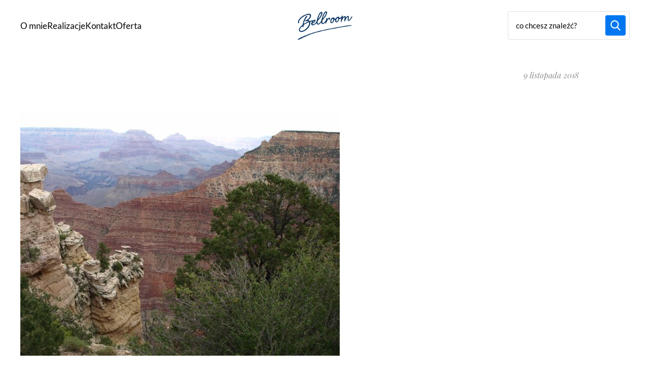

--- FILE ---
content_type: text/html; charset=UTF-8
request_url: https://bellroom.pl/parki-narodowe-usa-zachod/olympus-digital-camera-433/
body_size: 23312
content:
<!DOCTYPE html>
<html lang="pl-PL" class="no-js">
<!--<![endif]-->
<head>
	<meta charset="UTF-8">
	<!--=== META TAGS ===-->
	<meta name="HandheldFriendly" content="true">
	<meta http-equiv="x-ua-compatible" content="ie=edge">
  <meta name="viewport" content="width=device-width,initial-scale=1.0">

	<script type="module">
	  document.documentElement.classList.remove('no-js');
	  document.documentElement.classList.add('js');
	</script>

	<link rel="preload" href="https://bellroom.pl/wp-content/themes/bellroom/fonts/lato-v24-latin_latin-ext-700.woff2" as="font" type="font/woff2" crossorigin><link rel="preload" href="https://bellroom.pl/wp-content/themes/bellroom/fonts/lato-v24-latin_latin-ext-700italic.woff2" as="font" type="font/woff2" crossorigin><link rel="preload" href="https://bellroom.pl/wp-content/themes/bellroom/fonts/lato-v24-latin_latin-ext-900.woff2" as="font" type="font/woff2" crossorigin><link rel="preload" href="https://bellroom.pl/wp-content/themes/bellroom/fonts/lato-v24-latin_latin-ext-italic.woff2" as="font" type="font/woff2" crossorigin><link rel="preload" href="https://bellroom.pl/wp-content/themes/bellroom/fonts/lato-v24-latin_latin-ext-regular.woff2" as="font" type="font/woff2" crossorigin><link rel="preload" href="https://bellroom.pl/wp-content/themes/bellroom/fonts/lg.svg" as="font" type="font/ttf" crossorigin><link rel="preload" href="https://bellroom.pl/wp-content/themes/bellroom/fonts/lg.ttf" as="font" type="font/ttf" crossorigin><link rel="preload" href="https://bellroom.pl/wp-content/themes/bellroom/fonts/lg.woff" as="font" type="font/woff" crossorigin><link rel="preload" href="https://bellroom.pl/wp-content/themes/bellroom/fonts/lg.woff2" as="font" type="font/woff2" crossorigin><link rel="preload" href="https://bellroom.pl/wp-content/themes/bellroom/fonts/playfair-display-v37-latin_latin-ext-700.woff2" as="font" type="font/woff2" crossorigin><link rel="preload" href="https://bellroom.pl/wp-content/themes/bellroom/fonts/playfair-display-v37-latin_latin-ext-700italic.woff2" as="font" type="font/woff2" crossorigin><link rel="preload" href="https://bellroom.pl/wp-content/themes/bellroom/fonts/playfair-display-v37-latin_latin-ext-italic.woff2" as="font" type="font/woff2" crossorigin><link rel="preload" href="https://bellroom.pl/wp-content/themes/bellroom/fonts/playfair-display-v37-latin_latin-ext-regular.woff2" as="font" type="font/woff2" crossorigin>
	<meta name='robots' content='index, follow, max-image-preview:large, max-snippet:-1, max-video-preview:-1' />
	<style>img:is([sizes="auto" i], [sizes^="auto," i]) { contain-intrinsic-size: 3000px 1500px }</style>
	
	<!-- This site is optimized with the Yoast SEO plugin v26.3 - https://yoast.com/wordpress/plugins/seo/ -->
	<title>- Bellroom</title>
	<link rel="canonical" href="https://bellroom.pl/parki-narodowe-usa-zachod/olympus-digital-camera-433/" />
	<meta property="og:locale" content="pl_PL" />
	<meta property="og:type" content="article" />
	<meta property="og:title" content="- Bellroom" />
	<meta property="og:url" content="https://bellroom.pl/parki-narodowe-usa-zachod/olympus-digital-camera-433/" />
	<meta property="og:site_name" content="Bellroom" />
	<meta property="article:publisher" content="https://www.facebook.com/Bellroom-812484128909017/" />
	<meta property="article:modified_time" content="2018-11-09T22:43:30+00:00" />
	<meta property="og:image" content="https://bellroom.pl/parki-narodowe-usa-zachod/olympus-digital-camera-433" />
	<meta property="og:image:width" content="1416" />
	<meta property="og:image:height" content="1080" />
	<meta property="og:image:type" content="image/jpeg" />
	<meta name="twitter:card" content="summary_large_image" />
	<script type="application/ld+json" class="yoast-schema-graph">{"@context":"https://schema.org","@graph":[{"@type":"WebPage","@id":"https://bellroom.pl/parki-narodowe-usa-zachod/olympus-digital-camera-433/","url":"https://bellroom.pl/parki-narodowe-usa-zachod/olympus-digital-camera-433/","name":"- Bellroom","isPartOf":{"@id":"https://bellroom.pl/#website"},"primaryImageOfPage":{"@id":"https://bellroom.pl/parki-narodowe-usa-zachod/olympus-digital-camera-433/#primaryimage"},"image":{"@id":"https://bellroom.pl/parki-narodowe-usa-zachod/olympus-digital-camera-433/#primaryimage"},"thumbnailUrl":"https://bellroom.pl/wp-content/uploads/2018/09/1647-2-Kopiowanie-1.jpg","datePublished":"2018-11-09T22:43:19+00:00","dateModified":"2018-11-09T22:43:30+00:00","breadcrumb":{"@id":"https://bellroom.pl/parki-narodowe-usa-zachod/olympus-digital-camera-433/#breadcrumb"},"inLanguage":"pl-PL","potentialAction":[{"@type":"ReadAction","target":["https://bellroom.pl/parki-narodowe-usa-zachod/olympus-digital-camera-433/"]}]},{"@type":"ImageObject","inLanguage":"pl-PL","@id":"https://bellroom.pl/parki-narodowe-usa-zachod/olympus-digital-camera-433/#primaryimage","url":"https://bellroom.pl/wp-content/uploads/2018/09/1647-2-Kopiowanie-1.jpg","contentUrl":"https://bellroom.pl/wp-content/uploads/2018/09/1647-2-Kopiowanie-1.jpg","width":1416,"height":1080},{"@type":"BreadcrumbList","@id":"https://bellroom.pl/parki-narodowe-usa-zachod/olympus-digital-camera-433/#breadcrumb","itemListElement":[{"@type":"ListItem","position":1,"name":"Strona główna","item":"https://bellroom.pl/"},{"@type":"ListItem","position":2,"name":"Parki Narodowe USA / zachód/","item":"https://bellroom.pl/parki-narodowe-usa-zachod/"}]},{"@type":"WebSite","@id":"https://bellroom.pl/#website","url":"https://bellroom.pl/","name":"Bellroom","description":"ABC projektowania wnętrz","potentialAction":[{"@type":"SearchAction","target":{"@type":"EntryPoint","urlTemplate":"https://bellroom.pl/?s={search_term_string}"},"query-input":{"@type":"PropertyValueSpecification","valueRequired":true,"valueName":"search_term_string"}}],"inLanguage":"pl-PL"}]}</script>
	<!-- / Yoast SEO plugin. -->


<link rel='dns-prefetch' href='//cdn.jsdelivr.net' />
<link rel="alternate" type="application/rss+xml" title="Bellroom &raquo;  Kanał z komentarzami" href="https://bellroom.pl/parki-narodowe-usa-zachod/olympus-digital-camera-433/feed/" />
<link rel='stylesheet' id='sbi_styles-css' href='https://bellroom.pl/wp-content/plugins/instagram-feed/css/sbi-styles.min.css?ver=6.9.1' type='text/css' media='all' />
<link rel='stylesheet' id='wp-block-library-css' href='https://bellroom.pl/wp-includes/css/dist/block-library/style.min.css?ver=6.8.3' type='text/css' media='all' />
<style id='wp-block-library-theme-inline-css' type='text/css'>
.wp-block-audio :where(figcaption){color:#555;font-size:13px;text-align:center}.is-dark-theme .wp-block-audio :where(figcaption){color:#ffffffa6}.wp-block-audio{margin:0 0 1em}.wp-block-code{border:1px solid #ccc;border-radius:4px;font-family:Menlo,Consolas,monaco,monospace;padding:.8em 1em}.wp-block-embed :where(figcaption){color:#555;font-size:13px;text-align:center}.is-dark-theme .wp-block-embed :where(figcaption){color:#ffffffa6}.wp-block-embed{margin:0 0 1em}.blocks-gallery-caption{color:#555;font-size:13px;text-align:center}.is-dark-theme .blocks-gallery-caption{color:#ffffffa6}:root :where(.wp-block-image figcaption){color:#555;font-size:13px;text-align:center}.is-dark-theme :root :where(.wp-block-image figcaption){color:#ffffffa6}.wp-block-image{margin:0 0 1em}.wp-block-pullquote{border-bottom:4px solid;border-top:4px solid;color:currentColor;margin-bottom:1.75em}.wp-block-pullquote cite,.wp-block-pullquote footer,.wp-block-pullquote__citation{color:currentColor;font-size:.8125em;font-style:normal;text-transform:uppercase}.wp-block-quote{border-left:.25em solid;margin:0 0 1.75em;padding-left:1em}.wp-block-quote cite,.wp-block-quote footer{color:currentColor;font-size:.8125em;font-style:normal;position:relative}.wp-block-quote:where(.has-text-align-right){border-left:none;border-right:.25em solid;padding-left:0;padding-right:1em}.wp-block-quote:where(.has-text-align-center){border:none;padding-left:0}.wp-block-quote.is-large,.wp-block-quote.is-style-large,.wp-block-quote:where(.is-style-plain){border:none}.wp-block-search .wp-block-search__label{font-weight:700}.wp-block-search__button{border:1px solid #ccc;padding:.375em .625em}:where(.wp-block-group.has-background){padding:1.25em 2.375em}.wp-block-separator.has-css-opacity{opacity:.4}.wp-block-separator{border:none;border-bottom:2px solid;margin-left:auto;margin-right:auto}.wp-block-separator.has-alpha-channel-opacity{opacity:1}.wp-block-separator:not(.is-style-wide):not(.is-style-dots){width:100px}.wp-block-separator.has-background:not(.is-style-dots){border-bottom:none;height:1px}.wp-block-separator.has-background:not(.is-style-wide):not(.is-style-dots){height:2px}.wp-block-table{margin:0 0 1em}.wp-block-table td,.wp-block-table th{word-break:normal}.wp-block-table :where(figcaption){color:#555;font-size:13px;text-align:center}.is-dark-theme .wp-block-table :where(figcaption){color:#ffffffa6}.wp-block-video :where(figcaption){color:#555;font-size:13px;text-align:center}.is-dark-theme .wp-block-video :where(figcaption){color:#ffffffa6}.wp-block-video{margin:0 0 1em}:root :where(.wp-block-template-part.has-background){margin-bottom:0;margin-top:0;padding:1.25em 2.375em}
</style>
<style id='global-styles-inline-css' type='text/css'>
:root{--wp--preset--aspect-ratio--square: 1;--wp--preset--aspect-ratio--4-3: 4/3;--wp--preset--aspect-ratio--3-4: 3/4;--wp--preset--aspect-ratio--3-2: 3/2;--wp--preset--aspect-ratio--2-3: 2/3;--wp--preset--aspect-ratio--16-9: 16/9;--wp--preset--aspect-ratio--9-16: 9/16;--wp--preset--color--black: #000000;--wp--preset--color--cyan-bluish-gray: #abb8c3;--wp--preset--color--white: #ffffff;--wp--preset--color--pale-pink: #f78da7;--wp--preset--color--vivid-red: #cf2e2e;--wp--preset--color--luminous-vivid-orange: #ff6900;--wp--preset--color--luminous-vivid-amber: #fcb900;--wp--preset--color--light-green-cyan: #7bdcb5;--wp--preset--color--vivid-green-cyan: #00d084;--wp--preset--color--pale-cyan-blue: #8ed1fc;--wp--preset--color--vivid-cyan-blue: #0693e3;--wp--preset--color--vivid-purple: #9b51e0;--wp--preset--color--yellow-300: #faca15;--wp--preset--color--orange-600: #F29F05;--wp--preset--color--orange-800: #F28705;--wp--preset--color--red-700: #e02424;--wp--preset--color--red-800: #9b1c1c;--wp--preset--color--green-600: #0BBF59;--wp--preset--color--green-800: #1F8C4E;--wp--preset--color--teal-600: #047481;--wp--preset--color--teal-800: #05505c;--wp--preset--color--blue-100: #e1effe;--wp--preset--color--blue-500: #3f83f8;--wp--preset--color--blue-600: #1c64f2;--wp--preset--color--blue-800: #1e429f;--wp--preset--color--indigo-600: #5850ec;--wp--preset--color--indigo-800: #42389d;--wp--preset--gradient--vivid-cyan-blue-to-vivid-purple: linear-gradient(135deg,rgba(6,147,227,1) 0%,rgb(155,81,224) 100%);--wp--preset--gradient--light-green-cyan-to-vivid-green-cyan: linear-gradient(135deg,rgb(122,220,180) 0%,rgb(0,208,130) 100%);--wp--preset--gradient--luminous-vivid-amber-to-luminous-vivid-orange: linear-gradient(135deg,rgba(252,185,0,1) 0%,rgba(255,105,0,1) 100%);--wp--preset--gradient--luminous-vivid-orange-to-vivid-red: linear-gradient(135deg,rgba(255,105,0,1) 0%,rgb(207,46,46) 100%);--wp--preset--gradient--very-light-gray-to-cyan-bluish-gray: linear-gradient(135deg,rgb(238,238,238) 0%,rgb(169,184,195) 100%);--wp--preset--gradient--cool-to-warm-spectrum: linear-gradient(135deg,rgb(74,234,220) 0%,rgb(151,120,209) 20%,rgb(207,42,186) 40%,rgb(238,44,130) 60%,rgb(251,105,98) 80%,rgb(254,248,76) 100%);--wp--preset--gradient--blush-light-purple: linear-gradient(135deg,rgb(255,206,236) 0%,rgb(152,150,240) 100%);--wp--preset--gradient--blush-bordeaux: linear-gradient(135deg,rgb(254,205,165) 0%,rgb(254,45,45) 50%,rgb(107,0,62) 100%);--wp--preset--gradient--luminous-dusk: linear-gradient(135deg,rgb(255,203,112) 0%,rgb(199,81,192) 50%,rgb(65,88,208) 100%);--wp--preset--gradient--pale-ocean: linear-gradient(135deg,rgb(255,245,203) 0%,rgb(182,227,212) 50%,rgb(51,167,181) 100%);--wp--preset--gradient--electric-grass: linear-gradient(135deg,rgb(202,248,128) 0%,rgb(113,206,126) 100%);--wp--preset--gradient--midnight: linear-gradient(135deg,rgb(2,3,129) 0%,rgb(40,116,252) 100%);--wp--preset--font-size--small: clamp(15px, 0.938rem + ((1vw - 3.2px) * 0.227), 17px);--wp--preset--font-size--medium: clamp(17px, 1.063rem + ((1vw - 3.2px) * 0.455), 21px);--wp--preset--font-size--large: clamp(21px, 1.313rem + ((1vw - 3.2px) * 0.682), 27px);--wp--preset--font-size--x-large: clamp(27px, 1.688rem + ((1vw - 3.2px) * 0.568), 32px);--wp--preset--font-size--x-small: clamp(11px, 0.688rem + ((1vw - 3.2px) * 0.227), 13px);--wp--preset--font-size--xx-large: clamp(30px, 1.875rem + ((1vw - 3.2px) * 1.136), 40px);--wp--preset--font-size--xxx-large: clamp(36px, 2.25rem + ((1vw - 3.2px) * 1.364), 48px);--wp--preset--font-family--text-font: Lato;--wp--preset--font-family--heading-font: Playfair Display;--wp--preset--spacing--20: 0.44rem;--wp--preset--spacing--30: 0.67rem;--wp--preset--spacing--40: 1rem;--wp--preset--spacing--50: 1.5rem;--wp--preset--spacing--60: 2.25rem;--wp--preset--spacing--70: 3.38rem;--wp--preset--spacing--80: 5.06rem;--wp--preset--spacing--small: 24px;--wp--preset--spacing--medium: 40px;--wp--preset--spacing--large: 64px;--wp--preset--spacing--x-large: 0px;--wp--preset--spacing--flex-24: clamp(0.75rem, -0.059rem + 1.685vw, 1.5rem);--wp--preset--spacing--flex-32: clamp(1rem, -0.079rem + 2.247vw, 2rem);--wp--preset--spacing--flex-40: clamp(1.5rem, 0.421rem + 2.247vw, 2.5rem);--wp--preset--spacing--flex-56: clamp(2rem, 0.382rem + 3.371vw, 3.5rem);--wp--preset--spacing--flex-64: clamp(2.5rem, 0.882rem + 3.371vw, 4rem);--wp--preset--spacing--flex-80: clamp(2.5rem, -0.197rem + 5.618vw, 5rem);--wp--preset--spacing--flex-100: clamp(3rem, -0.506rem + 7.303vw, 6.25rem);--wp--preset--shadow--natural: 6px 6px 9px rgba(0, 0, 0, 0.2);--wp--preset--shadow--deep: 12px 12px 50px rgba(0, 0, 0, 0.4);--wp--preset--shadow--sharp: 6px 6px 0px rgba(0, 0, 0, 0.2);--wp--preset--shadow--outlined: 6px 6px 0px -3px rgba(255, 255, 255, 1), 6px 6px rgba(0, 0, 0, 1);--wp--preset--shadow--crisp: 6px 6px 0px rgba(0, 0, 0, 1);--wp--preset--shadow--shadow-xs: 0 0.1px 0.3px hsla(0, 0%, 0%, 0.06), 0 1px 2px hsla(0, 0%, 0%, 0.12);--wp--preset--shadow--shadow-s: 0 0.3px 0.4px hsla(0, 0%, 0%, 0.025),0 0.9px 1.5px hsla(0, 0%, 0%, 0.05),0 3.5px 6px hsla(0, 0%, 0%, 0.1);--wp--preset--shadow--shadow-md: 0 0.9px 1.5px hsla(0, 0%, 0%, 0.03),0 3.1px 5.5px hsla(0, 0%, 0%, 0.08),0 14px 25px hsla(0, 0%, 0%, 0.12);--wp--preset--shadow--shadow-lg: 0 1.2px 1.9px -1px hsla(0, 0%, 0%, 0.014),0 3.3px 5.3px -1px hsla(0, 0%, 0%, 0.038),0 8.5px 12.7px -1px hsla(0, 0%, 0%, 0.085),0 30px 42px -1px hsla(0, 0%, 0%, 0.15);--wp--preset--shadow--shadow-xl: 0 1.5px 2.1px -6px hsla(0, 0%, 0%, 0.012),0 3.6px 5.2px -6px hsla(0, 0%, 0%, 0.035),0 7.3px 10.6px -6px hsla(0, 0%, 0%, 0.07),0 16.2px 21.9px -6px hsla(0, 0%, 0%, 0.117),0 46px 60px -6px hsla(0, 0%, 0%, 0.2);}:root { --wp--style--global--content-size: 960px;--wp--style--global--wide-size: 1200px; }:where(body) { margin: 0; }.wp-site-blocks { padding-top: var(--wp--style--root--padding-top); padding-bottom: var(--wp--style--root--padding-bottom); }.has-global-padding { padding-right: var(--wp--style--root--padding-right); padding-left: var(--wp--style--root--padding-left); }.has-global-padding > .alignfull { margin-right: calc(var(--wp--style--root--padding-right) * -1); margin-left: calc(var(--wp--style--root--padding-left) * -1); }.has-global-padding :where(:not(.alignfull.is-layout-flow) > .has-global-padding:not(.wp-block-block, .alignfull)) { padding-right: 0; padding-left: 0; }.has-global-padding :where(:not(.alignfull.is-layout-flow) > .has-global-padding:not(.wp-block-block, .alignfull)) > .alignfull { margin-left: 0; margin-right: 0; }.wp-site-blocks > .alignleft { float: left; margin-right: 2em; }.wp-site-blocks > .alignright { float: right; margin-left: 2em; }.wp-site-blocks > .aligncenter { justify-content: center; margin-left: auto; margin-right: auto; }:where(.wp-site-blocks) > * { margin-block-start: 32px; margin-block-end: 0; }:where(.wp-site-blocks) > :first-child { margin-block-start: 0; }:where(.wp-site-blocks) > :last-child { margin-block-end: 0; }:root { --wp--style--block-gap: 32px; }:root :where(.is-layout-flow) > :first-child{margin-block-start: 0;}:root :where(.is-layout-flow) > :last-child{margin-block-end: 0;}:root :where(.is-layout-flow) > *{margin-block-start: 32px;margin-block-end: 0;}:root :where(.is-layout-constrained) > :first-child{margin-block-start: 0;}:root :where(.is-layout-constrained) > :last-child{margin-block-end: 0;}:root :where(.is-layout-constrained) > *{margin-block-start: 32px;margin-block-end: 0;}:root :where(.is-layout-flex){gap: 32px;}:root :where(.is-layout-grid){gap: 32px;}.is-layout-flow > .alignleft{float: left;margin-inline-start: 0;margin-inline-end: 2em;}.is-layout-flow > .alignright{float: right;margin-inline-start: 2em;margin-inline-end: 0;}.is-layout-flow > .aligncenter{margin-left: auto !important;margin-right: auto !important;}.is-layout-constrained > .alignleft{float: left;margin-inline-start: 0;margin-inline-end: 2em;}.is-layout-constrained > .alignright{float: right;margin-inline-start: 2em;margin-inline-end: 0;}.is-layout-constrained > .aligncenter{margin-left: auto !important;margin-right: auto !important;}.is-layout-constrained > :where(:not(.alignleft):not(.alignright):not(.alignfull)){max-width: var(--wp--style--global--content-size);margin-left: auto !important;margin-right: auto !important;}.is-layout-constrained > .alignwide{max-width: var(--wp--style--global--wide-size);}body .is-layout-flex{display: flex;}.is-layout-flex{flex-wrap: wrap;align-items: center;}.is-layout-flex > :is(*, div){margin: 0;}body .is-layout-grid{display: grid;}.is-layout-grid > :is(*, div){margin: 0;}body{background-color: #fff;color: #4f5a65;font-family: var(--wp--preset--font-family--text-font);--wp--style--root--padding-top: 0px;--wp--style--root--padding-right: 0px;--wp--style--root--padding-bottom: 0px;--wp--style--root--padding-left: 0px;}a:where(:not(.wp-element-button)){text-decoration: underline;}:root :where(.wp-element-button, .wp-block-button__link){background-color: #0077f1;border-radius: 3px;border-width: 0;color: #ffffff;font-family: inherit;font-size: clamp(14px, 0.875rem + ((1vw - 3.2px) * 0.114), 15px);font-weight: 600;line-height: 1.5;min-height: 56px;padding-top: 12px;padding-right: 24px;padding-bottom: 12px;padding-left: 24px;text-decoration: none;}:root :where(.wp-element-button:hover, .wp-block-button__link:hover){background-color: #1d417b;}.has-black-color{color: var(--wp--preset--color--black) !important;}.has-cyan-bluish-gray-color{color: var(--wp--preset--color--cyan-bluish-gray) !important;}.has-white-color{color: var(--wp--preset--color--white) !important;}.has-pale-pink-color{color: var(--wp--preset--color--pale-pink) !important;}.has-vivid-red-color{color: var(--wp--preset--color--vivid-red) !important;}.has-luminous-vivid-orange-color{color: var(--wp--preset--color--luminous-vivid-orange) !important;}.has-luminous-vivid-amber-color{color: var(--wp--preset--color--luminous-vivid-amber) !important;}.has-light-green-cyan-color{color: var(--wp--preset--color--light-green-cyan) !important;}.has-vivid-green-cyan-color{color: var(--wp--preset--color--vivid-green-cyan) !important;}.has-pale-cyan-blue-color{color: var(--wp--preset--color--pale-cyan-blue) !important;}.has-vivid-cyan-blue-color{color: var(--wp--preset--color--vivid-cyan-blue) !important;}.has-vivid-purple-color{color: var(--wp--preset--color--vivid-purple) !important;}.has-yellow-300-color{color: var(--wp--preset--color--yellow-300) !important;}.has-orange-600-color{color: var(--wp--preset--color--orange-600) !important;}.has-orange-800-color{color: var(--wp--preset--color--orange-800) !important;}.has-red-700-color{color: var(--wp--preset--color--red-700) !important;}.has-red-800-color{color: var(--wp--preset--color--red-800) !important;}.has-green-600-color{color: var(--wp--preset--color--green-600) !important;}.has-green-800-color{color: var(--wp--preset--color--green-800) !important;}.has-teal-600-color{color: var(--wp--preset--color--teal-600) !important;}.has-teal-800-color{color: var(--wp--preset--color--teal-800) !important;}.has-blue-100-color{color: var(--wp--preset--color--blue-100) !important;}.has-blue-500-color{color: var(--wp--preset--color--blue-500) !important;}.has-blue-600-color{color: var(--wp--preset--color--blue-600) !important;}.has-blue-800-color{color: var(--wp--preset--color--blue-800) !important;}.has-indigo-600-color{color: var(--wp--preset--color--indigo-600) !important;}.has-indigo-800-color{color: var(--wp--preset--color--indigo-800) !important;}.has-black-background-color{background-color: var(--wp--preset--color--black) !important;}.has-cyan-bluish-gray-background-color{background-color: var(--wp--preset--color--cyan-bluish-gray) !important;}.has-white-background-color{background-color: var(--wp--preset--color--white) !important;}.has-pale-pink-background-color{background-color: var(--wp--preset--color--pale-pink) !important;}.has-vivid-red-background-color{background-color: var(--wp--preset--color--vivid-red) !important;}.has-luminous-vivid-orange-background-color{background-color: var(--wp--preset--color--luminous-vivid-orange) !important;}.has-luminous-vivid-amber-background-color{background-color: var(--wp--preset--color--luminous-vivid-amber) !important;}.has-light-green-cyan-background-color{background-color: var(--wp--preset--color--light-green-cyan) !important;}.has-vivid-green-cyan-background-color{background-color: var(--wp--preset--color--vivid-green-cyan) !important;}.has-pale-cyan-blue-background-color{background-color: var(--wp--preset--color--pale-cyan-blue) !important;}.has-vivid-cyan-blue-background-color{background-color: var(--wp--preset--color--vivid-cyan-blue) !important;}.has-vivid-purple-background-color{background-color: var(--wp--preset--color--vivid-purple) !important;}.has-yellow-300-background-color{background-color: var(--wp--preset--color--yellow-300) !important;}.has-orange-600-background-color{background-color: var(--wp--preset--color--orange-600) !important;}.has-orange-800-background-color{background-color: var(--wp--preset--color--orange-800) !important;}.has-red-700-background-color{background-color: var(--wp--preset--color--red-700) !important;}.has-red-800-background-color{background-color: var(--wp--preset--color--red-800) !important;}.has-green-600-background-color{background-color: var(--wp--preset--color--green-600) !important;}.has-green-800-background-color{background-color: var(--wp--preset--color--green-800) !important;}.has-teal-600-background-color{background-color: var(--wp--preset--color--teal-600) !important;}.has-teal-800-background-color{background-color: var(--wp--preset--color--teal-800) !important;}.has-blue-100-background-color{background-color: var(--wp--preset--color--blue-100) !important;}.has-blue-500-background-color{background-color: var(--wp--preset--color--blue-500) !important;}.has-blue-600-background-color{background-color: var(--wp--preset--color--blue-600) !important;}.has-blue-800-background-color{background-color: var(--wp--preset--color--blue-800) !important;}.has-indigo-600-background-color{background-color: var(--wp--preset--color--indigo-600) !important;}.has-indigo-800-background-color{background-color: var(--wp--preset--color--indigo-800) !important;}.has-black-border-color{border-color: var(--wp--preset--color--black) !important;}.has-cyan-bluish-gray-border-color{border-color: var(--wp--preset--color--cyan-bluish-gray) !important;}.has-white-border-color{border-color: var(--wp--preset--color--white) !important;}.has-pale-pink-border-color{border-color: var(--wp--preset--color--pale-pink) !important;}.has-vivid-red-border-color{border-color: var(--wp--preset--color--vivid-red) !important;}.has-luminous-vivid-orange-border-color{border-color: var(--wp--preset--color--luminous-vivid-orange) !important;}.has-luminous-vivid-amber-border-color{border-color: var(--wp--preset--color--luminous-vivid-amber) !important;}.has-light-green-cyan-border-color{border-color: var(--wp--preset--color--light-green-cyan) !important;}.has-vivid-green-cyan-border-color{border-color: var(--wp--preset--color--vivid-green-cyan) !important;}.has-pale-cyan-blue-border-color{border-color: var(--wp--preset--color--pale-cyan-blue) !important;}.has-vivid-cyan-blue-border-color{border-color: var(--wp--preset--color--vivid-cyan-blue) !important;}.has-vivid-purple-border-color{border-color: var(--wp--preset--color--vivid-purple) !important;}.has-yellow-300-border-color{border-color: var(--wp--preset--color--yellow-300) !important;}.has-orange-600-border-color{border-color: var(--wp--preset--color--orange-600) !important;}.has-orange-800-border-color{border-color: var(--wp--preset--color--orange-800) !important;}.has-red-700-border-color{border-color: var(--wp--preset--color--red-700) !important;}.has-red-800-border-color{border-color: var(--wp--preset--color--red-800) !important;}.has-green-600-border-color{border-color: var(--wp--preset--color--green-600) !important;}.has-green-800-border-color{border-color: var(--wp--preset--color--green-800) !important;}.has-teal-600-border-color{border-color: var(--wp--preset--color--teal-600) !important;}.has-teal-800-border-color{border-color: var(--wp--preset--color--teal-800) !important;}.has-blue-100-border-color{border-color: var(--wp--preset--color--blue-100) !important;}.has-blue-500-border-color{border-color: var(--wp--preset--color--blue-500) !important;}.has-blue-600-border-color{border-color: var(--wp--preset--color--blue-600) !important;}.has-blue-800-border-color{border-color: var(--wp--preset--color--blue-800) !important;}.has-indigo-600-border-color{border-color: var(--wp--preset--color--indigo-600) !important;}.has-indigo-800-border-color{border-color: var(--wp--preset--color--indigo-800) !important;}.has-vivid-cyan-blue-to-vivid-purple-gradient-background{background: var(--wp--preset--gradient--vivid-cyan-blue-to-vivid-purple) !important;}.has-light-green-cyan-to-vivid-green-cyan-gradient-background{background: var(--wp--preset--gradient--light-green-cyan-to-vivid-green-cyan) !important;}.has-luminous-vivid-amber-to-luminous-vivid-orange-gradient-background{background: var(--wp--preset--gradient--luminous-vivid-amber-to-luminous-vivid-orange) !important;}.has-luminous-vivid-orange-to-vivid-red-gradient-background{background: var(--wp--preset--gradient--luminous-vivid-orange-to-vivid-red) !important;}.has-very-light-gray-to-cyan-bluish-gray-gradient-background{background: var(--wp--preset--gradient--very-light-gray-to-cyan-bluish-gray) !important;}.has-cool-to-warm-spectrum-gradient-background{background: var(--wp--preset--gradient--cool-to-warm-spectrum) !important;}.has-blush-light-purple-gradient-background{background: var(--wp--preset--gradient--blush-light-purple) !important;}.has-blush-bordeaux-gradient-background{background: var(--wp--preset--gradient--blush-bordeaux) !important;}.has-luminous-dusk-gradient-background{background: var(--wp--preset--gradient--luminous-dusk) !important;}.has-pale-ocean-gradient-background{background: var(--wp--preset--gradient--pale-ocean) !important;}.has-electric-grass-gradient-background{background: var(--wp--preset--gradient--electric-grass) !important;}.has-midnight-gradient-background{background: var(--wp--preset--gradient--midnight) !important;}.has-small-font-size{font-size: var(--wp--preset--font-size--small) !important;}.has-medium-font-size{font-size: var(--wp--preset--font-size--medium) !important;}.has-large-font-size{font-size: var(--wp--preset--font-size--large) !important;}.has-x-large-font-size{font-size: var(--wp--preset--font-size--x-large) !important;}.has-x-small-font-size{font-size: var(--wp--preset--font-size--x-small) !important;}.has-xx-large-font-size{font-size: var(--wp--preset--font-size--xx-large) !important;}.has-xxx-large-font-size{font-size: var(--wp--preset--font-size--xxx-large) !important;}.has-text-font-font-family{font-family: var(--wp--preset--font-family--text-font) !important;}.has-heading-font-font-family{font-family: var(--wp--preset--font-family--heading-font) !important;}
:root :where(.wp-block-pullquote){font-size: clamp(0.984em, 0.984rem + ((1vw - 0.2em) * 0.938), 1.5em);line-height: 1.6;}
:root :where(.wp-block-heading){color: #1c2833;font-family: var(--wp--preset--font-family--heading-font);}
</style>
<link rel='stylesheet' id='style-css' href='https://bellroom.pl/wp-content/themes/bellroom/style.css?ver=1741696196' type='text/css' media='screen' />
<link rel='stylesheet' id='wpdiscuz-frontend-css-css' href='https://bellroom.pl/wp-content/plugins/wpdiscuz/themes/default/style.css?ver=7.6.37' type='text/css' media='all' />
<style id='wpdiscuz-frontend-css-inline-css' type='text/css'>
 #wpdcom .wpd-blog-administrator .wpd-comment-label{color:#ffffff;background-color:#00B38F;border:none}#wpdcom .wpd-blog-administrator .wpd-comment-author, #wpdcom .wpd-blog-administrator .wpd-comment-author a{color:#00B38F}#wpdcom.wpd-layout-1 .wpd-comment .wpd-blog-administrator .wpd-avatar img{border-color:#00B38F}#wpdcom.wpd-layout-2 .wpd-comment.wpd-reply .wpd-comment-wrap.wpd-blog-administrator{border-left:3px solid #00B38F}#wpdcom.wpd-layout-2 .wpd-comment .wpd-blog-administrator .wpd-avatar img{border-bottom-color:#00B38F}#wpdcom.wpd-layout-3 .wpd-blog-administrator .wpd-comment-subheader{border-top:1px dashed #00B38F}#wpdcom.wpd-layout-3 .wpd-reply .wpd-blog-administrator .wpd-comment-right{border-left:1px solid #00B38F}#wpdcom .wpd-blog-editor .wpd-comment-label{color:#ffffff;background-color:#00B38F;border:none}#wpdcom .wpd-blog-editor .wpd-comment-author, #wpdcom .wpd-blog-editor .wpd-comment-author a{color:#00B38F}#wpdcom.wpd-layout-1 .wpd-comment .wpd-blog-editor .wpd-avatar img{border-color:#00B38F}#wpdcom.wpd-layout-2 .wpd-comment.wpd-reply .wpd-comment-wrap.wpd-blog-editor{border-left:3px solid #00B38F}#wpdcom.wpd-layout-2 .wpd-comment .wpd-blog-editor .wpd-avatar img{border-bottom-color:#00B38F}#wpdcom.wpd-layout-3 .wpd-blog-editor .wpd-comment-subheader{border-top:1px dashed #00B38F}#wpdcom.wpd-layout-3 .wpd-reply .wpd-blog-editor .wpd-comment-right{border-left:1px solid #00B38F}#wpdcom .wpd-blog-author .wpd-comment-label{color:#ffffff;background-color:#00B38F;border:none}#wpdcom .wpd-blog-author .wpd-comment-author, #wpdcom .wpd-blog-author .wpd-comment-author a{color:#00B38F}#wpdcom.wpd-layout-1 .wpd-comment .wpd-blog-author .wpd-avatar img{border-color:#00B38F}#wpdcom.wpd-layout-2 .wpd-comment .wpd-blog-author .wpd-avatar img{border-bottom-color:#00B38F}#wpdcom.wpd-layout-3 .wpd-blog-author .wpd-comment-subheader{border-top:1px dashed #00B38F}#wpdcom.wpd-layout-3 .wpd-reply .wpd-blog-author .wpd-comment-right{border-left:1px solid #00B38F}#wpdcom .wpd-blog-contributor .wpd-comment-label{color:#ffffff;background-color:#00B38F;border:none}#wpdcom .wpd-blog-contributor .wpd-comment-author, #wpdcom .wpd-blog-contributor .wpd-comment-author a{color:#00B38F}#wpdcom.wpd-layout-1 .wpd-comment .wpd-blog-contributor .wpd-avatar img{border-color:#00B38F}#wpdcom.wpd-layout-2 .wpd-comment .wpd-blog-contributor .wpd-avatar img{border-bottom-color:#00B38F}#wpdcom.wpd-layout-3 .wpd-blog-contributor .wpd-comment-subheader{border-top:1px dashed #00B38F}#wpdcom.wpd-layout-3 .wpd-reply .wpd-blog-contributor .wpd-comment-right{border-left:1px solid #00B38F}#wpdcom .wpd-blog-subscriber .wpd-comment-label{color:#ffffff;background-color:#00B38F;border:none}#wpdcom .wpd-blog-subscriber .wpd-comment-author, #wpdcom .wpd-blog-subscriber .wpd-comment-author a{color:#00B38F}#wpdcom.wpd-layout-2 .wpd-comment .wpd-blog-subscriber .wpd-avatar img{border-bottom-color:#00B38F}#wpdcom.wpd-layout-3 .wpd-blog-subscriber .wpd-comment-subheader{border-top:1px dashed #00B38F}#wpdcom .wpd-blog-wpseo_manager .wpd-comment-label{color:#ffffff;background-color:#00B38F;border:none}#wpdcom .wpd-blog-wpseo_manager .wpd-comment-author, #wpdcom .wpd-blog-wpseo_manager .wpd-comment-author a{color:#00B38F}#wpdcom.wpd-layout-1 .wpd-comment .wpd-blog-wpseo_manager .wpd-avatar img{border-color:#00B38F}#wpdcom.wpd-layout-2 .wpd-comment .wpd-blog-wpseo_manager .wpd-avatar img{border-bottom-color:#00B38F}#wpdcom.wpd-layout-3 .wpd-blog-wpseo_manager .wpd-comment-subheader{border-top:1px dashed #00B38F}#wpdcom.wpd-layout-3 .wpd-reply .wpd-blog-wpseo_manager .wpd-comment-right{border-left:1px solid #00B38F}#wpdcom .wpd-blog-wpseo_editor .wpd-comment-label{color:#ffffff;background-color:#00B38F;border:none}#wpdcom .wpd-blog-wpseo_editor .wpd-comment-author, #wpdcom .wpd-blog-wpseo_editor .wpd-comment-author a{color:#00B38F}#wpdcom.wpd-layout-1 .wpd-comment .wpd-blog-wpseo_editor .wpd-avatar img{border-color:#00B38F}#wpdcom.wpd-layout-2 .wpd-comment .wpd-blog-wpseo_editor .wpd-avatar img{border-bottom-color:#00B38F}#wpdcom.wpd-layout-3 .wpd-blog-wpseo_editor .wpd-comment-subheader{border-top:1px dashed #00B38F}#wpdcom.wpd-layout-3 .wpd-reply .wpd-blog-wpseo_editor .wpd-comment-right{border-left:1px solid #00B38F}#wpdcom .wpd-blog-post_author .wpd-comment-label{color:#ffffff;background-color:#00B38F;border:none}#wpdcom .wpd-blog-post_author .wpd-comment-author, #wpdcom .wpd-blog-post_author .wpd-comment-author a{color:#00B38F}#wpdcom .wpd-blog-post_author .wpd-avatar img{border-color:#00B38F}#wpdcom.wpd-layout-1 .wpd-comment .wpd-blog-post_author .wpd-avatar img{border-color:#00B38F}#wpdcom.wpd-layout-2 .wpd-comment.wpd-reply .wpd-comment-wrap.wpd-blog-post_author{border-left:3px solid #00B38F}#wpdcom.wpd-layout-2 .wpd-comment .wpd-blog-post_author .wpd-avatar img{border-bottom-color:#00B38F}#wpdcom.wpd-layout-3 .wpd-blog-post_author .wpd-comment-subheader{border-top:1px dashed #00B38F}#wpdcom.wpd-layout-3 .wpd-reply .wpd-blog-post_author .wpd-comment-right{border-left:1px solid #00B38F}#wpdcom .wpd-blog-guest .wpd-comment-label{color:#ffffff;background-color:#00B38F;border:none}#wpdcom .wpd-blog-guest .wpd-comment-author, #wpdcom .wpd-blog-guest .wpd-comment-author a{color:#00B38F}#wpdcom.wpd-layout-3 .wpd-blog-guest .wpd-comment-subheader{border-top:1px dashed #00B38F}#comments, #respond, .comments-area, #wpdcom{}#wpdcom .ql-editor > *{color:#777777}#wpdcom .ql-editor::before{}#wpdcom .ql-toolbar{border:1px solid #DDDDDD;border-top:none}#wpdcom .ql-container{border:1px solid #DDDDDD;border-bottom:none}#wpdcom .wpd-form-row .wpdiscuz-item input[type="text"], #wpdcom .wpd-form-row .wpdiscuz-item input[type="email"], #wpdcom .wpd-form-row .wpdiscuz-item input[type="url"], #wpdcom .wpd-form-row .wpdiscuz-item input[type="color"], #wpdcom .wpd-form-row .wpdiscuz-item input[type="date"], #wpdcom .wpd-form-row .wpdiscuz-item input[type="datetime"], #wpdcom .wpd-form-row .wpdiscuz-item input[type="datetime-local"], #wpdcom .wpd-form-row .wpdiscuz-item input[type="month"], #wpdcom .wpd-form-row .wpdiscuz-item input[type="number"], #wpdcom .wpd-form-row .wpdiscuz-item input[type="time"], #wpdcom textarea, #wpdcom select{border:1px solid #DDDDDD;color:#777777}#wpdcom .wpd-form-row .wpdiscuz-item textarea{border:1px solid #DDDDDD}#wpdcom input::placeholder, #wpdcom textarea::placeholder, #wpdcom input::-moz-placeholder, #wpdcom textarea::-webkit-input-placeholder{}#wpdcom .wpd-comment-text{color:#777777}#wpdcom .wpd-thread-head .wpd-thread-info{border-bottom:2px solid #00B38F}#wpdcom .wpd-thread-head .wpd-thread-info.wpd-reviews-tab svg{fill:#00B38F}#wpdcom .wpd-thread-head .wpdiscuz-user-settings{border-bottom:2px solid #00B38F}#wpdcom .wpd-thread-head .wpdiscuz-user-settings:hover{color:#00B38F}#wpdcom .wpd-comment .wpd-follow-link:hover{color:#00B38F}#wpdcom .wpd-comment-status .wpd-sticky{color:#00B38F}#wpdcom .wpd-thread-filter .wpdf-active{color:#00B38F;border-bottom-color:#00B38F}#wpdcom .wpd-comment-info-bar{border:1px dashed #33c3a6;background:#e6f8f4}#wpdcom .wpd-comment-info-bar .wpd-current-view i{color:#00B38F}#wpdcom .wpd-filter-view-all:hover{background:#00B38F}#wpdcom .wpdiscuz-item .wpdiscuz-rating > label{color:#DDDDDD}#wpdcom .wpdiscuz-item .wpdiscuz-rating:not(:checked) > label:hover, .wpdiscuz-rating:not(:checked) > label:hover ~ label{}#wpdcom .wpdiscuz-item .wpdiscuz-rating > input ~ label:hover, #wpdcom .wpdiscuz-item .wpdiscuz-rating > input:not(:checked) ~ label:hover ~ label, #wpdcom .wpdiscuz-item .wpdiscuz-rating > input:not(:checked) ~ label:hover ~ label{color:#FFED85}#wpdcom .wpdiscuz-item .wpdiscuz-rating > input:checked ~ label:hover, #wpdcom .wpdiscuz-item .wpdiscuz-rating > input:checked ~ label:hover, #wpdcom .wpdiscuz-item .wpdiscuz-rating > label:hover ~ input:checked ~ label, #wpdcom .wpdiscuz-item .wpdiscuz-rating > input:checked + label:hover ~ label, #wpdcom .wpdiscuz-item .wpdiscuz-rating > input:checked ~ label:hover ~ label, .wpd-custom-field .wcf-active-star, #wpdcom .wpdiscuz-item .wpdiscuz-rating > input:checked ~ label{color:#FFD700}#wpd-post-rating .wpd-rating-wrap .wpd-rating-stars svg .wpd-star{fill:#DDDDDD}#wpd-post-rating .wpd-rating-wrap .wpd-rating-stars svg .wpd-active{fill:#FFD700}#wpd-post-rating .wpd-rating-wrap .wpd-rate-starts svg .wpd-star{fill:#DDDDDD}#wpd-post-rating .wpd-rating-wrap .wpd-rate-starts:hover svg .wpd-star{fill:#FFED85}#wpd-post-rating.wpd-not-rated .wpd-rating-wrap .wpd-rate-starts svg:hover ~ svg .wpd-star{fill:#DDDDDD}.wpdiscuz-post-rating-wrap .wpd-rating .wpd-rating-wrap .wpd-rating-stars svg .wpd-star{fill:#DDDDDD}.wpdiscuz-post-rating-wrap .wpd-rating .wpd-rating-wrap .wpd-rating-stars svg .wpd-active{fill:#FFD700}#wpdcom .wpd-comment .wpd-follow-active{color:#ff7a00}#wpdcom .page-numbers{color:#555;border:#555 1px solid}#wpdcom span.current{background:#555}#wpdcom.wpd-layout-1 .wpd-new-loaded-comment > .wpd-comment-wrap > .wpd-comment-right{background:#FFFAD6}#wpdcom.wpd-layout-2 .wpd-new-loaded-comment.wpd-comment > .wpd-comment-wrap > .wpd-comment-right{background:#FFFAD6}#wpdcom.wpd-layout-2 .wpd-new-loaded-comment.wpd-comment.wpd-reply > .wpd-comment-wrap > .wpd-comment-right{background:transparent}#wpdcom.wpd-layout-2 .wpd-new-loaded-comment.wpd-comment.wpd-reply > .wpd-comment-wrap{background:#FFFAD6}#wpdcom.wpd-layout-3 .wpd-new-loaded-comment.wpd-comment > .wpd-comment-wrap > .wpd-comment-right{background:#FFFAD6}#wpdcom .wpd-follow:hover i, #wpdcom .wpd-unfollow:hover i, #wpdcom .wpd-comment .wpd-follow-active:hover i{color:#00B38F}#wpdcom .wpdiscuz-readmore{cursor:pointer;color:#00B38F}.wpd-custom-field .wcf-pasiv-star, #wpcomm .wpdiscuz-item .wpdiscuz-rating > label{color:#DDDDDD}.wpd-wrapper .wpd-list-item.wpd-active{border-top:3px solid #00B38F}#wpdcom.wpd-layout-2 .wpd-comment.wpd-reply.wpd-unapproved-comment .wpd-comment-wrap{border-left:3px solid #FFFAD6}#wpdcom.wpd-layout-3 .wpd-comment.wpd-reply.wpd-unapproved-comment .wpd-comment-right{border-left:1px solid #FFFAD6}#wpdcom .wpd-prim-button{background-color:#07B290;color:#FFFFFF}#wpdcom .wpd_label__check i.wpdicon-on{color:#07B290;border:1px solid #83d9c8}#wpd-bubble-wrapper #wpd-bubble-all-comments-count{color:#1DB99A}#wpd-bubble-wrapper > div{background-color:#1DB99A}#wpd-bubble-wrapper > #wpd-bubble #wpd-bubble-add-message{background-color:#1DB99A}#wpd-bubble-wrapper > #wpd-bubble #wpd-bubble-add-message::before{border-left-color:#1DB99A;border-right-color:#1DB99A}#wpd-bubble-wrapper.wpd-right-corner > #wpd-bubble #wpd-bubble-add-message::before{border-left-color:#1DB99A;border-right-color:#1DB99A}.wpd-inline-icon-wrapper path.wpd-inline-icon-first{fill:#1DB99A}.wpd-inline-icon-count{background-color:#1DB99A}.wpd-inline-icon-count::before{border-right-color:#1DB99A}.wpd-inline-form-wrapper::before{border-bottom-color:#1DB99A}.wpd-inline-form-question{background-color:#1DB99A}.wpd-inline-form{background-color:#1DB99A}.wpd-last-inline-comments-wrapper{border-color:#1DB99A}.wpd-last-inline-comments-wrapper::before{border-bottom-color:#1DB99A}.wpd-last-inline-comments-wrapper .wpd-view-all-inline-comments{background:#1DB99A}.wpd-last-inline-comments-wrapper .wpd-view-all-inline-comments:hover,.wpd-last-inline-comments-wrapper .wpd-view-all-inline-comments:active,.wpd-last-inline-comments-wrapper .wpd-view-all-inline-comments:focus{background-color:#1DB99A}#wpdcom .ql-snow .ql-tooltip[data-mode="link"]::before{content:"Wpisz odnośnik:"}#wpdcom .ql-snow .ql-tooltip.ql-editing a.ql-action::after{content:"Zapisz"}.comments-area{width:auto}
</style>
<link rel='stylesheet' id='wpdiscuz-fa-css' href='https://bellroom.pl/wp-content/plugins/wpdiscuz/assets/third-party/font-awesome-5.13.0/css/fa.min.css?ver=7.6.37' type='text/css' media='all' />
<link rel='stylesheet' id='wpdiscuz-combo-css-css' href='https://bellroom.pl/wp-content/plugins/wpdiscuz/assets/css/wpdiscuz-combo.min.css?ver=6.8.3' type='text/css' media='all' />
<script type="text/javascript" src="https://bellroom.pl/wp-includes/js/jquery/jquery.min.js?ver=3.7.1" id="jquery-core-js"></script>
<script type="text/javascript" src="https://bellroom.pl/wp-includes/js/jquery/jquery-migrate.min.js?ver=3.4.1" id="jquery-migrate-js"></script>
<link rel="https://api.w.org/" href="https://bellroom.pl/wp-json/" /><link rel="alternate" title="JSON" type="application/json" href="https://bellroom.pl/wp-json/wp/v2/media/4131" /><link rel="EditURI" type="application/rsd+xml" title="RSD" href="https://bellroom.pl/xmlrpc.php?rsd" />

<link rel='shortlink' href='https://bellroom.pl/?p=4131' />
<link rel="alternate" title="oEmbed (JSON)" type="application/json+oembed" href="https://bellroom.pl/wp-json/oembed/1.0/embed?url=https%3A%2F%2Fbellroom.pl%2Fparki-narodowe-usa-zachod%2Folympus-digital-camera-433%2F" />
<link rel="alternate" title="oEmbed (XML)" type="text/xml+oembed" href="https://bellroom.pl/wp-json/oembed/1.0/embed?url=https%3A%2F%2Fbellroom.pl%2Fparki-narodowe-usa-zachod%2Folympus-digital-camera-433%2F&#038;format=xml" />
<style type="text/css">.recentcomments a{display:inline !important;padding:0 !important;margin:0 !important;}</style>
	<meta name="format-detection" content="telephone=no">


	<script>
		let flags = 'max-age=7200;secure;samesite=none';
		if (document.location.protocol !== 'https:') { flags = 'max-age=7200;samesite=none';}

		window.dataLayer = window.dataLayer || [];
		function gtag(){ dataLayer.push(arguments); }

		gtag('consent', 'default', {
			'ad_storage': 'denied',
			'ad_user_data': 'denied',
			'ad_personalization': 'denied',
			'analytics_storage': 'denied',
			'functionality_storage': 'denied',
			'personalization_storage': 'denied',
			'wait_for_update': 500
		});

		gtag('js', new Date());
		gtag('config', 'UA-2410604-39', {cookie_flags: flags});
	</script>

	<!-- Google Tag Manager -->
	<script
			type="text/plain"
			data-category="analytics">
			(function(w,d,s,l,i){w[l]=w[l]||[];w[l].push({'gtm.start':
	new Date().getTime(),event:'gtm.js'});var f=d.getElementsByTagName(s)[0],
	j=d.createElement(s),dl=l!='dataLayer'?'&l='+l:'';j.async=true;j.src=
	'https://www.googletagmanager.com/gtm.js?id='+i+dl;f.parentNode.insertBefore(j,f);
	})(window,document,'script','dataLayer','GTM-TD9CGNL');</script>
	<!-- End Google Tag Manager -->

	<script type="text/plain" data-category="analytics">
		window.dataLayer = window.dataLayer || [];
		function gtag(){ dataLayer.push(arguments); }

		gtag('consent', 'update', {'analytics_storage': 'granted'});
	</script>
	<script type="text/plain" data-category="!analytics">
		window.dataLayer = window.dataLayer || [];
		function gtag(){ dataLayer.push(arguments); }

		gtag('consent', 'update', {'analytics_storage': 'denied'});

		window['ga-disable-UA-2410604-39'] = true;
		CookieConsent.eraseCookies(/^(_ga|gid|__utm)/);
	</script>

	<script type="text/plain" data-category="ads">
			window.dataLayer = window.dataLayer || [];
			function gtag(){ dataLayer.push(arguments); }
			gtag('consent', 'update', {'ad_storage': 'granted', 'ad_user_data': 'granted', 'ad_personalization': 'granted'});
	</script>
	<script type="text/plain" data-category="!ads">
			window.dataLayer = window.dataLayer || [];
			function gtag(){ dataLayer.push(arguments); }
			gtag('consent', 'update', {'ad_storage': 'denied', 'ad_user_data': 'denied', 'ad_personalization': 'denied'});
			CookieConsent.eraseCookies(/^(_ga|gid|__utm)/);
	</script>
	<script async src="https://www.googletagmanager.com/gtag/js?id=UA-2410604-39"></script>

</head>

<body class="attachment wp-singular attachment-template-default single single-attachment postid-4131 attachmentid-4131 attachment-jpeg wp-theme-bellroom chrome" >

<div id="fb-root"></div>
<script>(function(d, s, id) {
  var js, fjs = d.getElementsByTagName(s)[0];
  if (d.getElementById(id)) return;
  js = d.createElement(s); js.id = id;
  js.src = "//connect.facebook.net/pl_PL/sdk.js#xfbml=1&version=v2.10&appId=749157845141685";
  fjs.parentNode.insertBefore(js, fjs);
}(document, 'script', 'facebook-jssdk'));</script>



<div class="top-wrapper">
	<div class="container-flex">
		<div class="left-side">

			<ul id="menu-menu-gorne" class="main-menu"><li id="menu-item-1726" class="menu-item menu-item-type-post_type menu-item-object-page menu-item-1726"><a href="https://bellroom.pl/o-mnie/">O mnie</a></li>
<li id="menu-item-1790" class="menu-item menu-item-type-post_type menu-item-object-page menu-item-1790"><a href="https://bellroom.pl/realizacje/">Realizacje</a></li>
<li id="menu-item-1791" class="menu-item menu-item-type-post_type menu-item-object-page menu-item-1791"><a href="https://bellroom.pl/kontakt/">Kontakt</a></li>
<li id="menu-item-5111" class="menu-item menu-item-type-post_type menu-item-object-page menu-item-5111"><a href="https://bellroom.pl/oferta/">Oferta</a></li>
</ul>		</div>
		<div class="center-side">
			<a href="https://bellroom.pl/" rel="home" class="logo"><img src="https://bellroom.pl/wp-content/themes/bellroom/images/logo.png" alt="Bellroom"></a>
		</div><!-- /.center-side -->
		<div class="right-side">
			<form class="searchform" role="search" method="get" id="searchform" action="https://bellroom.pl">
				<input type="text" name="s" id="s" value="" placeholder="co chcesz znaleźć?">
				<button type="submit">
					<svg class="svg-icon" viewBox="0 0 56.966 56.966">
						<use xlink:href="#search"></use>
					</svg>
				</button>
			</form>
		</div><!-- /.right-side -->
		<div class="mobile-buttons">
			<button class="nav-toggle" aria-controls="mobileDrawer">
				<svg class="svg-icon" viewBox="0 0 32 32">
					<use xlink:href="#menu"></use>
				</svg>
			</button>
			<button class="search-toggle" aria-controls="modalSearch">
				<svg class="svg-icon" viewBox="0 0 56.966 56.966">
					<use xlink:href="#search"></use>
				</svg>
			</button>
		</div><!-- /.mobile-buttons -->
	</div><!-- /.container-flex -->




</div>


<main id="wrap">

		<div class="container">
			<header class="article-header">
				<div class="meta-post">
					<div class="category">
									</div>
					<div class="date">9 listopada 2018</div>
				</div>

				<h1 class="entry-title single-title"></h1>
			</header> 		</div><!-- /.container -->

			<section class="page-content">
								<p class="attachment"><a href='https://bellroom.pl/wp-content/uploads/2018/09/1647-2-Kopiowanie-1.jpg'><img fetchpriority="high" decoding="async" width="629" height="480" src="https://bellroom.pl/wp-content/uploads/2018/09/1647-2-Kopiowanie-1-629x480.jpg" class="attachment-medium size-medium" alt="" srcset="https://bellroom.pl/wp-content/uploads/2018/09/1647-2-Kopiowanie-1-629x480.jpg 629w, https://bellroom.pl/wp-content/uploads/2018/09/1647-2-Kopiowanie-1-768x586.jpg 768w, https://bellroom.pl/wp-content/uploads/2018/09/1647-2-Kopiowanie-1-1200x915.jpg 1200w, https://bellroom.pl/wp-content/uploads/2018/09/1647-2-Kopiowanie-1.jpg 1416w" sizes="(max-width: 629px) 100vw, 629px" /></a></p>
			</section>

		<div class="container">

			<div id="comments">
				    <div class="wpdiscuz_top_clearing"></div>
    <div id='comments' class='comments-area'><div id='respond' style='width: 0;height: 0;clear: both;margin: 0;padding: 0;'></div>    <div id="wpdcom" class="wpdiscuz_unauth wpd-default wpdiscuz_no_avatar wpd-layout-1 wpd-comments-open">
                    <div class="wc_social_plugin_wrapper">
                            </div>
            <div class="wpd-form-wrap">
                <div class="wpd-form-head">
                                            <div class="wpd-sbs-toggle">
                            <i class="far fa-envelope"></i> <span
                                class="wpd-sbs-title">Subskrybuj</span>
                            <i class="fas fa-caret-down"></i>
                        </div>
                                            <div class="wpd-auth">
                                                <div class="wpd-login">
                            <a rel="nofollow" href="https://bellroom.pl/wp-login.php?redirect_to=https%3A%2F%2Fbellroom.pl%2Fparki-narodowe-usa-zachod%2Folympus-digital-camera-433%2F"><i class='fas fa-sign-in-alt'></i> Login</a>                        </div>
                    </div>
                </div>
                                                    <div class="wpdiscuz-subscribe-bar wpdiscuz-hidden">
                                                    <form action="https://bellroom.pl/wp-admin/admin-ajax.php?action=wpdAddSubscription"
                                  method="post" id="wpdiscuz-subscribe-form">
                                <div class="wpdiscuz-subscribe-form-intro">Powiadom o </div>
                                <div class="wpdiscuz-subscribe-form-option"
                                     style="width:40%;">
                                    <select class="wpdiscuz_select" name="wpdiscuzSubscriptionType">
                                                                                    <option value="post">nowe komentarze uzupełniające</option>
                                                                                                                                <option
                                                value="all_comment" >nowe odpowiedzi na moje komentarze</option>
                                                                                </select>
                                </div>
                                                                    <div class="wpdiscuz-item wpdiscuz-subscribe-form-email">
                                        <input class="email" type="email" name="wpdiscuzSubscriptionEmail"
                                               required="required" value=""
                                               placeholder="E-mail"/>
                                    </div>
                                                                    <div class="wpdiscuz-subscribe-form-button">
                                    <input id="wpdiscuz_subscription_button" class="wpd-prim-button wpd_not_clicked"
                                           type="submit"
                                           value="&rsaquo;"
                                           name="wpdiscuz_subscription_button"/>
                                </div>
                                <input type="hidden" id="wpdiscuz_subscribe_form_nonce" name="wpdiscuz_subscribe_form_nonce" value="27e2f788aa" /><input type="hidden" name="_wp_http_referer" value="/parki-narodowe-usa-zachod/olympus-digital-camera-433/" />                            </form>
                                                </div>
                            <div
            class="wpd-form wpd-form-wrapper wpd-main-form-wrapper" id='wpd-main-form-wrapper-0_0'>
                                        <form  method="post" enctype="multipart/form-data" data-uploading="false" class="wpd_comm_form wpd_main_comm_form"                >
                                        <div class="wpd-field-comment">
                        <div class="wpdiscuz-item wc-field-textarea">
                            <div class="wpdiscuz-textarea-wrap ">
                                            <div id="wpd-editor-wraper-0_0" style="display: none;">
                <div id="wpd-editor-char-counter-0_0"
                     class="wpd-editor-char-counter"></div>
                <label style="display: none;" for="wc-textarea-0_0">Label</label>
                <textarea id="wc-textarea-0_0" name="wc_comment"
                          class="wc_comment wpd-field"></textarea>
                <div id="wpd-editor-0_0"></div>
                        <div id="wpd-editor-toolbar-0_0">
                            <button title="Pogrubiona"
                        class="ql-bold"  ></button>
                                <button title="Kursywa"
                        class="ql-italic"  ></button>
                                <button title="Podkreślenie"
                        class="ql-underline"  ></button>
                                <button title="Strike"
                        class="ql-strike"  ></button>
                                <button title="Lista uporządkowana"
                        class="ql-list" value='ordered' ></button>
                                <button title="Lista nieuporządkowana"
                        class="ql-list" value='bullet' ></button>
                                <button title="Cytat blokowy"
                        class="ql-blockquote"  ></button>
                                <button title="Blok kodu"
                        class="ql-code-block"  ></button>
                                <button title="Odnośnik"
                        class="ql-link"  ></button>
                                <button title="Kod źródłowy"
                        class="ql-sourcecode"  data-wpde_button_name='sourcecode'>{}</button>
                                <button title="Spoiler"
                        class="ql-spoiler"  data-wpde_button_name='spoiler'>[+]</button>
                            <div class="wpd-editor-buttons-right">
                <span class='wmu-upload-wrap' wpd-tooltip='Dołącz obrazek do tego komentarza' wpd-tooltip-position='left'><label class='wmu-add'><i class='far fa-image'></i><input style='display:none;' class='wmu-add-files' type='file' name='wmu_files'  accept='image/*'/></label></span>            </div>
        </div>
                    </div>
                                        </div>
                        </div>
                    </div>
                    <div class="wpd-form-foot" style='display:none;'>
                        <div class="wpdiscuz-textarea-foot">
                                                        <div class="wpdiscuz-button-actions"><div class='wmu-action-wrap'><div class='wmu-tabs wmu-images-tab wmu-hide'></div></div></div>
                        </div>
                                <div class="wpd-form-row">
                    <div class="wpd-form-col-left">
                        <div class="wpdiscuz-item wc_name-wrapper wpd-has-icon">
                                    <div class="wpd-field-icon"><i
                            class="fas fa-user"></i>
                    </div>
                                    <input id="wc_name-0_0" value="" required='required' aria-required='true'                       class="wc_name wpd-field" type="text"
                       name="wc_name"
                       placeholder="Imię*"
                       maxlength="50" pattern='.{3,50}'                       title="">
                <label for="wc_name-0_0"
                       class="wpdlb">Imię*</label>
                            </div>
                        <div class="wpdiscuz-item wc_email-wrapper wpd-has-icon">
                                    <div class="wpd-field-icon"><i
                            class="fas fa-at"></i>
                    </div>
                                    <input id="wc_email-0_0" value="" required='required' aria-required='true'                       class="wc_email wpd-field" type="email"
                       name="wc_email"
                       placeholder="E-mail*"/>
                <label for="wc_email-0_0"
                       class="wpdlb">E-mail*</label>
                            </div>
                            <div class="wpdiscuz-item wc_website-wrapper wpd-has-icon">
                                            <div class="wpd-field-icon"><i
                                class="fas fa-link"></i>
                        </div>
                                        <input id="wc_website-0_0" value=""
                           class="wc_website wpd-field" type="text"
                           name="wc_website"
                           placeholder="Website"/>
                    <label for="wc_website-0_0"
                           class="wpdlb">Website</label>
                                    </div>
                        </div>
                <div class="wpd-form-col-right">
                    <div class="wc-field-submit">
                                                <label class="wpd_label"
                           wpd-tooltip="Powiadom o nowych odpowiedziach na ten komentarz">
                        <input id="wc_notification_new_comment-0_0"
                               class="wc_notification_new_comment-0_0 wpd_label__checkbox"
                               value="comment" type="checkbox"
                               name="wpdiscuz_notification_type" />
                        <span class="wpd_label__text">
                                <span class="wpd_label__check">
                                    <i class="fas fa-bell wpdicon wpdicon-on"></i>
                                    <i class="fas fa-bell-slash wpdicon wpdicon-off"></i>
                                </span>
                            </span>
                    </label>
                            <input id="wpd-field-submit-0_0"
                   class="wc_comm_submit wpd_not_clicked wpd-prim-button" type="submit"
                   name="submit" value="Opublikuj komentarz"
                   aria-label="Opublikuj komentarz"/>
        </div>
                </div>
                    <div class="clearfix"></div>
        </div>
                            </div>
                                        <input type="hidden" class="wpdiscuz_unique_id" value="0_0"
                           name="wpdiscuz_unique_id">
                                    </form>
                        </div>
                <div id="wpdiscuz_hidden_secondary_form" style="display: none;">
                    <div
            class="wpd-form wpd-form-wrapper wpd-secondary-form-wrapper" id='wpd-secondary-form-wrapper-wpdiscuzuniqueid' style='display: none;'>
                            <div class="wpd-secondary-forms-social-content"></div>
                <div class="clearfix"></div>
                                        <form  method="post" enctype="multipart/form-data" data-uploading="false" class="wpd_comm_form wpd-secondary-form-wrapper"                >
                                        <div class="wpd-field-comment">
                        <div class="wpdiscuz-item wc-field-textarea">
                            <div class="wpdiscuz-textarea-wrap ">
                                            <div id="wpd-editor-wraper-wpdiscuzuniqueid" style="display: none;">
                <div id="wpd-editor-char-counter-wpdiscuzuniqueid"
                     class="wpd-editor-char-counter"></div>
                <label style="display: none;" for="wc-textarea-wpdiscuzuniqueid">Label</label>
                <textarea id="wc-textarea-wpdiscuzuniqueid" name="wc_comment"
                          class="wc_comment wpd-field"></textarea>
                <div id="wpd-editor-wpdiscuzuniqueid"></div>
                        <div id="wpd-editor-toolbar-wpdiscuzuniqueid">
                            <button title="Pogrubiona"
                        class="ql-bold"  ></button>
                                <button title="Kursywa"
                        class="ql-italic"  ></button>
                                <button title="Podkreślenie"
                        class="ql-underline"  ></button>
                                <button title="Strike"
                        class="ql-strike"  ></button>
                                <button title="Lista uporządkowana"
                        class="ql-list" value='ordered' ></button>
                                <button title="Lista nieuporządkowana"
                        class="ql-list" value='bullet' ></button>
                                <button title="Cytat blokowy"
                        class="ql-blockquote"  ></button>
                                <button title="Blok kodu"
                        class="ql-code-block"  ></button>
                                <button title="Odnośnik"
                        class="ql-link"  ></button>
                                <button title="Kod źródłowy"
                        class="ql-sourcecode"  data-wpde_button_name='sourcecode'>{}</button>
                                <button title="Spoiler"
                        class="ql-spoiler"  data-wpde_button_name='spoiler'>[+]</button>
                            <div class="wpd-editor-buttons-right">
                <span class='wmu-upload-wrap' wpd-tooltip='Dołącz obrazek do tego komentarza' wpd-tooltip-position='left'><label class='wmu-add'><i class='far fa-image'></i><input style='display:none;' class='wmu-add-files' type='file' name='wmu_files'  accept='image/*'/></label></span>            </div>
        </div>
                    </div>
                                        </div>
                        </div>
                    </div>
                    <div class="wpd-form-foot" style='display:none;'>
                        <div class="wpdiscuz-textarea-foot">
                                                        <div class="wpdiscuz-button-actions"><div class='wmu-action-wrap'><div class='wmu-tabs wmu-images-tab wmu-hide'></div></div></div>
                        </div>
                                <div class="wpd-form-row">
                    <div class="wpd-form-col-left">
                        <div class="wpdiscuz-item wc_name-wrapper wpd-has-icon">
                                    <div class="wpd-field-icon"><i
                            class="fas fa-user"></i>
                    </div>
                                    <input id="wc_name-wpdiscuzuniqueid" value="" required='required' aria-required='true'                       class="wc_name wpd-field" type="text"
                       name="wc_name"
                       placeholder="Imię*"
                       maxlength="50" pattern='.{3,50}'                       title="">
                <label for="wc_name-wpdiscuzuniqueid"
                       class="wpdlb">Imię*</label>
                            </div>
                        <div class="wpdiscuz-item wc_email-wrapper wpd-has-icon">
                                    <div class="wpd-field-icon"><i
                            class="fas fa-at"></i>
                    </div>
                                    <input id="wc_email-wpdiscuzuniqueid" value="" required='required' aria-required='true'                       class="wc_email wpd-field" type="email"
                       name="wc_email"
                       placeholder="E-mail*"/>
                <label for="wc_email-wpdiscuzuniqueid"
                       class="wpdlb">E-mail*</label>
                            </div>
                            <div class="wpdiscuz-item wc_website-wrapper wpd-has-icon">
                                            <div class="wpd-field-icon"><i
                                class="fas fa-link"></i>
                        </div>
                                        <input id="wc_website-wpdiscuzuniqueid" value=""
                           class="wc_website wpd-field" type="text"
                           name="wc_website"
                           placeholder="Website"/>
                    <label for="wc_website-wpdiscuzuniqueid"
                           class="wpdlb">Website</label>
                                    </div>
                        </div>
                <div class="wpd-form-col-right">
                    <div class="wc-field-submit">
                                                <label class="wpd_label"
                           wpd-tooltip="Powiadom o nowych odpowiedziach na ten komentarz">
                        <input id="wc_notification_new_comment-wpdiscuzuniqueid"
                               class="wc_notification_new_comment-wpdiscuzuniqueid wpd_label__checkbox"
                               value="comment" type="checkbox"
                               name="wpdiscuz_notification_type" />
                        <span class="wpd_label__text">
                                <span class="wpd_label__check">
                                    <i class="fas fa-bell wpdicon wpdicon-on"></i>
                                    <i class="fas fa-bell-slash wpdicon wpdicon-off"></i>
                                </span>
                            </span>
                    </label>
                            <input id="wpd-field-submit-wpdiscuzuniqueid"
                   class="wc_comm_submit wpd_not_clicked wpd-prim-button" type="submit"
                   name="submit" value="Opublikuj komentarz"
                   aria-label="Opublikuj komentarz"/>
        </div>
                </div>
                    <div class="clearfix"></div>
        </div>
                            </div>
                                        <input type="hidden" class="wpdiscuz_unique_id" value="wpdiscuzuniqueid"
                           name="wpdiscuz_unique_id">
                                    </form>
                        </div>
                </div>
                    </div>
                        <div id="wpd-threads" class="wpd-thread-wrapper">
                <div class="wpd-thread-head">
                    <div class="wpd-thread-info "
                         data-comments-count="0">
                        <span class='wpdtc' title='0'>0</span> Komentarze                    </div>
                                        <div class="wpd-space"></div>
                    <div class="wpd-thread-filter">
                                                    <div class="wpd-filter wpdf-reacted wpd_not_clicked wpdiscuz-hidden"
                                 wpd-tooltip="Komentarz z największą ilością reakcji">
                                <i class="fas fa-bolt"></i></div>
                                                        <div class="wpd-filter wpdf-hottest wpd_not_clicked wpdiscuz-hidden"
                                 wpd-tooltip="Najgorętszy wątek komentarzy">
                                <i class="fas fa-fire"></i></div>
                                                        <div class="wpd-filter wpdf-sorting wpdiscuz-hidden">
                                                                        <span class="wpdiscuz-sort-button wpdiscuz-date-sort-asc wpdiscuz-sort-button-active"
                                              data-sorting="oldest">Najstarsze</span>
                                                                        <i class="fas fa-sort-down"></i>
                                <div class="wpdiscuz-sort-buttons">
                                                                            <span class="wpdiscuz-sort-button wpdiscuz-date-sort-desc"
                                              data-sorting="newest">Najnowsze</span>
                                                                                <span class="wpdiscuz-sort-button wpdiscuz-vote-sort-up"
                                              data-sorting="by_vote">Najwięcej głosów</span>
                                                                        </div>
                            </div>
                                                </div>
                </div>
                <div class="wpd-comment-info-bar">
                    <div class="wpd-current-view"><i
                            class="fas fa-quote-left"></i> Opinie w linii                    </div>
                    <div class="wpd-filter-view-all">Zobacz wszystkie komentarze</div>
                </div>
                                <div class="wpd-thread-list">
                    <!-- // From wpDiscuz's Caches // -->                    <div class="wpdiscuz-comment-pagination">
                                            </div>
                </div>
            </div>
                </div>
        </div>
    <div id="wpdiscuz-loading-bar"
         class="wpdiscuz-loading-bar-unauth"></div>
    <div id="wpdiscuz-comment-message"
         class="wpdiscuz-comment-message-unauth"></div>
    			</div>

			<h3>Inne teksty, które mogą Cię zainteresować</h3>

						<div class="post-grid">
						</div>
		</div><!-- /.container -->




	




</main><!-- /#wrap -->

<div class="container">
	
<div id="sb_instagram"  class="sbi sbi_mob_col_1 sbi_tab_col_2 sbi_col_5" style="width: 100%;"	 data-feedid="*1"  data-res="auto" data-cols="5" data-colsmobile="1" data-colstablet="2" data-num="5" data-nummobile="" data-item-padding=""	 data-shortcode-atts="{}"  data-postid="4131" data-locatornonce="0e0ae8c1f5" data-imageaspectratio="1:1" data-sbi-flags="favorLocal">
	
	<div id="sbi_images" >
		<div class="sbi_item sbi_type_image sbi_new sbi_transition"
	id="sbi_18186736336246772" data-date="1669929957">
	<div class="sbi_photo_wrap">
		<a class="sbi_photo" href="https://www.instagram.com/p/Clo-2_WszNu/" target="_blank" rel="noopener nofollow"
			data-full-res="https://scontent-waw1-1.cdninstagram.com/v/t51.29350-15/317806925_852143215906635_1456467406012107825_n.jpg?_nc_cat=100&#038;ccb=1-7&#038;_nc_sid=8ae9d6&#038;_nc_ohc=KjWFqN6D4kUAX-zjvqq&#038;_nc_ht=scontent-waw1-1.cdninstagram.com&#038;edm=ANo9K5cEAAAA&#038;oh=00_AfDZ37nYqK9iseQZcZc8Eji__y2L81PiQIXDFp1j55ih-g&#038;oe=6391F3D4"
			data-img-src-set="{&quot;d&quot;:&quot;https:\/\/scontent-waw1-1.cdninstagram.com\/v\/t51.29350-15\/317806925_852143215906635_1456467406012107825_n.jpg?_nc_cat=100&amp;ccb=1-7&amp;_nc_sid=8ae9d6&amp;_nc_ohc=KjWFqN6D4kUAX-zjvqq&amp;_nc_ht=scontent-waw1-1.cdninstagram.com&amp;edm=ANo9K5cEAAAA&amp;oh=00_AfDZ37nYqK9iseQZcZc8Eji__y2L81PiQIXDFp1j55ih-g&amp;oe=6391F3D4&quot;,&quot;150&quot;:&quot;https:\/\/scontent-waw1-1.cdninstagram.com\/v\/t51.29350-15\/317806925_852143215906635_1456467406012107825_n.jpg?_nc_cat=100&amp;ccb=1-7&amp;_nc_sid=8ae9d6&amp;_nc_ohc=KjWFqN6D4kUAX-zjvqq&amp;_nc_ht=scontent-waw1-1.cdninstagram.com&amp;edm=ANo9K5cEAAAA&amp;oh=00_AfDZ37nYqK9iseQZcZc8Eji__y2L81PiQIXDFp1j55ih-g&amp;oe=6391F3D4&quot;,&quot;320&quot;:&quot;https:\/\/scontent-waw1-1.cdninstagram.com\/v\/t51.29350-15\/317806925_852143215906635_1456467406012107825_n.jpg?_nc_cat=100&amp;ccb=1-7&amp;_nc_sid=8ae9d6&amp;_nc_ohc=KjWFqN6D4kUAX-zjvqq&amp;_nc_ht=scontent-waw1-1.cdninstagram.com&amp;edm=ANo9K5cEAAAA&amp;oh=00_AfDZ37nYqK9iseQZcZc8Eji__y2L81PiQIXDFp1j55ih-g&amp;oe=6391F3D4&quot;,&quot;640&quot;:&quot;https:\/\/scontent-waw1-1.cdninstagram.com\/v\/t51.29350-15\/317806925_852143215906635_1456467406012107825_n.jpg?_nc_cat=100&amp;ccb=1-7&amp;_nc_sid=8ae9d6&amp;_nc_ohc=KjWFqN6D4kUAX-zjvqq&amp;_nc_ht=scontent-waw1-1.cdninstagram.com&amp;edm=ANo9K5cEAAAA&amp;oh=00_AfDZ37nYqK9iseQZcZc8Eji__y2L81PiQIXDFp1j55ih-g&amp;oe=6391F3D4&quot;}">
			<span class="sbi-screenreader">Miłego wieczoru👋😘
#woman #girl #poland #eve</span>
									<img src="https://bellroom.pl/wp-content/plugins/instagram-feed/img/placeholder.png" alt="Miłego wieczoru👋😘
#woman #girl #poland #evening #withmyfriend #home #style #fashion #polishgirl #wieczorem" aria-hidden="true">
		</a>
	</div>
</div><div class="sbi_item sbi_type_video sbi_new sbi_transition"
	id="sbi_18037369648402110" data-date="1668959372">
	<div class="sbi_photo_wrap">
		<a class="sbi_photo" href="https://www.instagram.com/reel/ClMDaNhIByD/" target="_blank" rel="noopener nofollow"
			data-full-res="https://scontent-waw1-1.cdninstagram.com/v/t51.29350-15/316281289_662372785334420_4823655928736351506_n.jpg?_nc_cat=103&#038;ccb=1-7&#038;_nc_sid=8ae9d6&#038;_nc_ohc=BmKT5QhW6xYAX8KVo9Q&#038;_nc_ht=scontent-waw1-1.cdninstagram.com&#038;edm=ANo9K5cEAAAA&#038;oh=00_AfA3-NhMG1oVv9U29gH_lJ4PafhSNYJF4exSoOSQH1zzhg&#038;oe=63929D03"
			data-img-src-set="{&quot;d&quot;:&quot;https:\/\/scontent-waw1-1.cdninstagram.com\/v\/t51.29350-15\/316281289_662372785334420_4823655928736351506_n.jpg?_nc_cat=103&amp;ccb=1-7&amp;_nc_sid=8ae9d6&amp;_nc_ohc=BmKT5QhW6xYAX8KVo9Q&amp;_nc_ht=scontent-waw1-1.cdninstagram.com&amp;edm=ANo9K5cEAAAA&amp;oh=00_AfA3-NhMG1oVv9U29gH_lJ4PafhSNYJF4exSoOSQH1zzhg&amp;oe=63929D03&quot;,&quot;150&quot;:&quot;https:\/\/scontent-waw1-1.cdninstagram.com\/v\/t51.29350-15\/316281289_662372785334420_4823655928736351506_n.jpg?_nc_cat=103&amp;ccb=1-7&amp;_nc_sid=8ae9d6&amp;_nc_ohc=BmKT5QhW6xYAX8KVo9Q&amp;_nc_ht=scontent-waw1-1.cdninstagram.com&amp;edm=ANo9K5cEAAAA&amp;oh=00_AfA3-NhMG1oVv9U29gH_lJ4PafhSNYJF4exSoOSQH1zzhg&amp;oe=63929D03&quot;,&quot;320&quot;:&quot;https:\/\/scontent-waw1-1.cdninstagram.com\/v\/t51.29350-15\/316281289_662372785334420_4823655928736351506_n.jpg?_nc_cat=103&amp;ccb=1-7&amp;_nc_sid=8ae9d6&amp;_nc_ohc=BmKT5QhW6xYAX8KVo9Q&amp;_nc_ht=scontent-waw1-1.cdninstagram.com&amp;edm=ANo9K5cEAAAA&amp;oh=00_AfA3-NhMG1oVv9U29gH_lJ4PafhSNYJF4exSoOSQH1zzhg&amp;oe=63929D03&quot;,&quot;640&quot;:&quot;https:\/\/scontent-waw1-1.cdninstagram.com\/v\/t51.29350-15\/316281289_662372785334420_4823655928736351506_n.jpg?_nc_cat=103&amp;ccb=1-7&amp;_nc_sid=8ae9d6&amp;_nc_ohc=BmKT5QhW6xYAX8KVo9Q&amp;_nc_ht=scontent-waw1-1.cdninstagram.com&amp;edm=ANo9K5cEAAAA&amp;oh=00_AfA3-NhMG1oVv9U29gH_lJ4PafhSNYJF4exSoOSQH1zzhg&amp;oe=63929D03&quot;}">
			<span class="sbi-screenreader">Dziś pierwszy śnieg 😍
#firstsnow  #snow #wint</span>
						<svg style="color: rgba(255,255,255,1)" class="svg-inline--fa fa-play fa-w-14 sbi_playbtn" aria-label="Play" aria-hidden="true" data-fa-processed="" data-prefix="fa" data-icon="play" role="presentation" xmlns="http://www.w3.org/2000/svg" viewBox="0 0 448 512"><path fill="currentColor" d="M424.4 214.7L72.4 6.6C43.8-10.3 0 6.1 0 47.9V464c0 37.5 40.7 60.1 72.4 41.3l352-208c31.4-18.5 31.5-64.1 0-82.6z"></path></svg>			<img src="https://bellroom.pl/wp-content/plugins/instagram-feed/img/placeholder.png" alt="Dziś pierwszy śnieg 😍
#firstsnow  #snow #winter #cairnterriers #cairn #cairnterriersofinstagram #dog #pies #pieseł #zima #snieg" aria-hidden="true">
		</a>
	</div>
</div><div class="sbi_item sbi_type_image sbi_new sbi_transition"
	id="sbi_17962955186037357" data-date="1668619712">
	<div class="sbi_photo_wrap">
		<a class="sbi_photo" href="https://www.instagram.com/p/ClB7xBMIuBf/" target="_blank" rel="noopener nofollow"
			data-full-res="https://scontent-waw1-1.cdninstagram.com/v/t51.29350-15/315560273_897481364748214_6245803700735287715_n.jpg?_nc_cat=103&#038;ccb=1-7&#038;_nc_sid=8ae9d6&#038;_nc_ohc=MFMBfJHGTI4AX-DrF6b&#038;_nc_ht=scontent-waw1-1.cdninstagram.com&#038;edm=ANo9K5cEAAAA&#038;oh=00_AfBqHME4LMsH-y3FyLmsx4ec7JAha-6wMYtsqqZThCFNKQ&#038;oe=6391F8D5"
			data-img-src-set="{&quot;d&quot;:&quot;https:\/\/scontent-waw1-1.cdninstagram.com\/v\/t51.29350-15\/315560273_897481364748214_6245803700735287715_n.jpg?_nc_cat=103&amp;ccb=1-7&amp;_nc_sid=8ae9d6&amp;_nc_ohc=MFMBfJHGTI4AX-DrF6b&amp;_nc_ht=scontent-waw1-1.cdninstagram.com&amp;edm=ANo9K5cEAAAA&amp;oh=00_AfBqHME4LMsH-y3FyLmsx4ec7JAha-6wMYtsqqZThCFNKQ&amp;oe=6391F8D5&quot;,&quot;150&quot;:&quot;https:\/\/scontent-waw1-1.cdninstagram.com\/v\/t51.29350-15\/315560273_897481364748214_6245803700735287715_n.jpg?_nc_cat=103&amp;ccb=1-7&amp;_nc_sid=8ae9d6&amp;_nc_ohc=MFMBfJHGTI4AX-DrF6b&amp;_nc_ht=scontent-waw1-1.cdninstagram.com&amp;edm=ANo9K5cEAAAA&amp;oh=00_AfBqHME4LMsH-y3FyLmsx4ec7JAha-6wMYtsqqZThCFNKQ&amp;oe=6391F8D5&quot;,&quot;320&quot;:&quot;https:\/\/scontent-waw1-1.cdninstagram.com\/v\/t51.29350-15\/315560273_897481364748214_6245803700735287715_n.jpg?_nc_cat=103&amp;ccb=1-7&amp;_nc_sid=8ae9d6&amp;_nc_ohc=MFMBfJHGTI4AX-DrF6b&amp;_nc_ht=scontent-waw1-1.cdninstagram.com&amp;edm=ANo9K5cEAAAA&amp;oh=00_AfBqHME4LMsH-y3FyLmsx4ec7JAha-6wMYtsqqZThCFNKQ&amp;oe=6391F8D5&quot;,&quot;640&quot;:&quot;https:\/\/scontent-waw1-1.cdninstagram.com\/v\/t51.29350-15\/315560273_897481364748214_6245803700735287715_n.jpg?_nc_cat=103&amp;ccb=1-7&amp;_nc_sid=8ae9d6&amp;_nc_ohc=MFMBfJHGTI4AX-DrF6b&amp;_nc_ht=scontent-waw1-1.cdninstagram.com&amp;edm=ANo9K5cEAAAA&amp;oh=00_AfBqHME4LMsH-y3FyLmsx4ec7JAha-6wMYtsqqZThCFNKQ&amp;oe=6391F8D5&quot;}">
			<span class="sbi-screenreader">Listopadowy dzień☂️🌂☔️
#listopad #jesi</span>
									<img src="https://bellroom.pl/wp-content/plugins/instagram-feed/img/placeholder.png" alt="Listopadowy dzień☂️🌂☔️
#listopad #jesien #autumn #november #umberlla #colorful #ilovecolor #kolorowo" aria-hidden="true">
		</a>
	</div>
</div><div class="sbi_item sbi_type_image sbi_new sbi_transition"
	id="sbi_18060044554317759" data-date="1667677404">
	<div class="sbi_photo_wrap">
		<a class="sbi_photo" href="https://www.instagram.com/p/Ckl2dOSokI_/" target="_blank" rel="noopener nofollow"
			data-full-res="https://scontent-waw1-1.cdninstagram.com/v/t51.29350-15/314495517_692734951973400_5764562274335195376_n.jpg?_nc_cat=110&#038;ccb=1-7&#038;_nc_sid=8ae9d6&#038;_nc_ohc=XWjlwRC4GagAX9Drin3&#038;_nc_ht=scontent-waw1-1.cdninstagram.com&#038;edm=ANo9K5cEAAAA&#038;oh=00_AfAF5Hft2vqgo2yy9cDUSe2F4sivTM1M1M97-rtEhkgzbw&#038;oe=6391D553"
			data-img-src-set="{&quot;d&quot;:&quot;https:\/\/scontent-waw1-1.cdninstagram.com\/v\/t51.29350-15\/314495517_692734951973400_5764562274335195376_n.jpg?_nc_cat=110&amp;ccb=1-7&amp;_nc_sid=8ae9d6&amp;_nc_ohc=XWjlwRC4GagAX9Drin3&amp;_nc_ht=scontent-waw1-1.cdninstagram.com&amp;edm=ANo9K5cEAAAA&amp;oh=00_AfAF5Hft2vqgo2yy9cDUSe2F4sivTM1M1M97-rtEhkgzbw&amp;oe=6391D553&quot;,&quot;150&quot;:&quot;https:\/\/scontent-waw1-1.cdninstagram.com\/v\/t51.29350-15\/314495517_692734951973400_5764562274335195376_n.jpg?_nc_cat=110&amp;ccb=1-7&amp;_nc_sid=8ae9d6&amp;_nc_ohc=XWjlwRC4GagAX9Drin3&amp;_nc_ht=scontent-waw1-1.cdninstagram.com&amp;edm=ANo9K5cEAAAA&amp;oh=00_AfAF5Hft2vqgo2yy9cDUSe2F4sivTM1M1M97-rtEhkgzbw&amp;oe=6391D553&quot;,&quot;320&quot;:&quot;https:\/\/scontent-waw1-1.cdninstagram.com\/v\/t51.29350-15\/314495517_692734951973400_5764562274335195376_n.jpg?_nc_cat=110&amp;ccb=1-7&amp;_nc_sid=8ae9d6&amp;_nc_ohc=XWjlwRC4GagAX9Drin3&amp;_nc_ht=scontent-waw1-1.cdninstagram.com&amp;edm=ANo9K5cEAAAA&amp;oh=00_AfAF5Hft2vqgo2yy9cDUSe2F4sivTM1M1M97-rtEhkgzbw&amp;oe=6391D553&quot;,&quot;640&quot;:&quot;https:\/\/scontent-waw1-1.cdninstagram.com\/v\/t51.29350-15\/314495517_692734951973400_5764562274335195376_n.jpg?_nc_cat=110&amp;ccb=1-7&amp;_nc_sid=8ae9d6&amp;_nc_ohc=XWjlwRC4GagAX9Drin3&amp;_nc_ht=scontent-waw1-1.cdninstagram.com&amp;edm=ANo9K5cEAAAA&amp;oh=00_AfAF5Hft2vqgo2yy9cDUSe2F4sivTM1M1M97-rtEhkgzbw&amp;oe=6391D553&quot;}">
			<span class="sbi-screenreader">Weekend😇
#woman #girl #polishgirl #50 #kobieta </span>
									<img src="https://bellroom.pl/wp-content/plugins/instagram-feed/img/placeholder.png" alt="Weekend😇
#woman #girl #polishgirl #50 #kobieta #model  #joga #stretching #healthylifestyle #healthyliving #healthylife #pilates" aria-hidden="true">
		</a>
	</div>
</div><div class="sbi_item sbi_type_video sbi_new sbi_transition"
	id="sbi_17973876028837373" data-date="1666716009">
	<div class="sbi_photo_wrap">
		<a class="sbi_photo" href="https://www.instagram.com/reel/CkJMgbZoN2e/" target="_blank" rel="noopener nofollow"
			data-full-res="https://scontent-waw1-1.cdninstagram.com/v/t51.29350-15/312813383_2110659042452645_5703894076733896642_n.jpg?_nc_cat=108&#038;ccb=1-7&#038;_nc_sid=8ae9d6&#038;_nc_ohc=GCRLbBaZzeMAX_zD8Mr&#038;_nc_ht=scontent-waw1-1.cdninstagram.com&#038;edm=ANo9K5cEAAAA&#038;oh=00_AfDJlmQ4vIh4Htw4szmugHHTSGKfawdaF9MQZvgDX6lsig&#038;oe=63932A14"
			data-img-src-set="{&quot;d&quot;:&quot;https:\/\/scontent-waw1-1.cdninstagram.com\/v\/t51.29350-15\/312813383_2110659042452645_5703894076733896642_n.jpg?_nc_cat=108&amp;ccb=1-7&amp;_nc_sid=8ae9d6&amp;_nc_ohc=GCRLbBaZzeMAX_zD8Mr&amp;_nc_ht=scontent-waw1-1.cdninstagram.com&amp;edm=ANo9K5cEAAAA&amp;oh=00_AfDJlmQ4vIh4Htw4szmugHHTSGKfawdaF9MQZvgDX6lsig&amp;oe=63932A14&quot;,&quot;150&quot;:&quot;https:\/\/scontent-waw1-1.cdninstagram.com\/v\/t51.29350-15\/312813383_2110659042452645_5703894076733896642_n.jpg?_nc_cat=108&amp;ccb=1-7&amp;_nc_sid=8ae9d6&amp;_nc_ohc=GCRLbBaZzeMAX_zD8Mr&amp;_nc_ht=scontent-waw1-1.cdninstagram.com&amp;edm=ANo9K5cEAAAA&amp;oh=00_AfDJlmQ4vIh4Htw4szmugHHTSGKfawdaF9MQZvgDX6lsig&amp;oe=63932A14&quot;,&quot;320&quot;:&quot;https:\/\/scontent-waw1-1.cdninstagram.com\/v\/t51.29350-15\/312813383_2110659042452645_5703894076733896642_n.jpg?_nc_cat=108&amp;ccb=1-7&amp;_nc_sid=8ae9d6&amp;_nc_ohc=GCRLbBaZzeMAX_zD8Mr&amp;_nc_ht=scontent-waw1-1.cdninstagram.com&amp;edm=ANo9K5cEAAAA&amp;oh=00_AfDJlmQ4vIh4Htw4szmugHHTSGKfawdaF9MQZvgDX6lsig&amp;oe=63932A14&quot;,&quot;640&quot;:&quot;https:\/\/scontent-waw1-1.cdninstagram.com\/v\/t51.29350-15\/312813383_2110659042452645_5703894076733896642_n.jpg?_nc_cat=108&amp;ccb=1-7&amp;_nc_sid=8ae9d6&amp;_nc_ohc=GCRLbBaZzeMAX_zD8Mr&amp;_nc_ht=scontent-waw1-1.cdninstagram.com&amp;edm=ANo9K5cEAAAA&amp;oh=00_AfDJlmQ4vIh4Htw4szmugHHTSGKfawdaF9MQZvgDX6lsig&amp;oe=63932A14&quot;}">
			<span class="sbi-screenreader">Na jesiennej ścieżce...🍁🍂
#walking #walk #</span>
						<svg style="color: rgba(255,255,255,1)" class="svg-inline--fa fa-play fa-w-14 sbi_playbtn" aria-label="Play" aria-hidden="true" data-fa-processed="" data-prefix="fa" data-icon="play" role="presentation" xmlns="http://www.w3.org/2000/svg" viewBox="0 0 448 512"><path fill="currentColor" d="M424.4 214.7L72.4 6.6C43.8-10.3 0 6.1 0 47.9V464c0 37.5 40.7 60.1 72.4 41.3l352-208c31.4-18.5 31.5-64.1 0-82.6z"></path></svg>			<img src="https://bellroom.pl/wp-content/plugins/instagram-feed/img/placeholder.png" alt="Na jesiennej ścieżce...🍁🍂
#walking #walk #autumnvibes #autumn #forest #las #mylive #myhygge  #slowtime #jesieniara #nature #ilovenature" aria-hidden="true">
		</a>
	</div>
</div>	</div>

	<div id="sbi_load" >

	
	
</div>
		<span class="sbi_resized_image_data" data-feed-id="*1"
		  data-resized="{&quot;17973876028837373&quot;:{&quot;id&quot;:&quot;312813383_2110659042452645_5703894076733896642_n&quot;,&quot;ratio&quot;:&quot;0.56&quot;,&quot;sizes&quot;:{&quot;full&quot;:640,&quot;low&quot;:320,&quot;thumb&quot;:150}},&quot;18060044554317759&quot;:{&quot;id&quot;:&quot;314495517_692734951973400_5764562274335195376_n&quot;,&quot;ratio&quot;:&quot;1.54&quot;,&quot;sizes&quot;:{&quot;full&quot;:640,&quot;low&quot;:320,&quot;thumb&quot;:150}},&quot;17962955186037357&quot;:{&quot;id&quot;:&quot;315560273_897481364748214_6245803700735287715_n&quot;,&quot;ratio&quot;:&quot;0.86&quot;,&quot;sizes&quot;:{&quot;full&quot;:640,&quot;low&quot;:320,&quot;thumb&quot;:150}},&quot;18037369648402110&quot;:{&quot;id&quot;:&quot;316281289_662372785334420_4823655928736351506_n&quot;,&quot;ratio&quot;:&quot;0.56&quot;,&quot;sizes&quot;:{&quot;full&quot;:640,&quot;low&quot;:320,&quot;thumb&quot;:150}},&quot;18186736336246772&quot;:{&quot;id&quot;:&quot;317806925_852143215906635_1456467406012107825_n&quot;,&quot;ratio&quot;:&quot;0.80&quot;,&quot;sizes&quot;:{&quot;full&quot;:640,&quot;low&quot;:320,&quot;thumb&quot;:150}}}">
	</span>
	</div>

</div>
<footer class="footer-wrapper">
	<div class="container-flex about-row">
		<span class="logo">
			<a href="https://bellroom.pl/" rel="home">
				<img loading="lazy" width="280" height="146" src="https://bellroom.pl/wp-content/themes/bellroom/images/white-logo.png" alt="Bellroom">
			</a>
		</span>
		<div class="desc">
			<h3>Kto za tym stoi?</h3>
			<p>Jestem Kaśka! Już dekadę projektuję wnętrza i doradzam jak stworzyć swój własny kąt do życia. Z wykształcenia jestem finansistą i projektantem wnętrz. Takie duo świetnie się sprawdza w pracy zawodowej. Projektuję wnętrza mieszkalne, szkoły, przedszkola, puby, sklepy.....sale baletowe...Piszę artykuły do gazet wnętrzarskich ( "Własny Dom" nr 3/2013 , 9/2014, "Wnętrza Daniela"1/2013). Mam fajna rodzinkę, dużo zwierzaków. Wolny czas spędzam w podróży, z moim nieodłącznym aparatem fotograficznym ( kilka publikacji moich zdjęć w podręcznikach do geografii) Chodzę po górach, jeżdżę na nartach i rolkach. Życie jest za krótkie na odpoczynek!</p>
		</div>
		<div class="avatar">
			<span><img loading="lazy" width="123" height="150" src="http://bellroom.pl/wp-content/uploads/userphoto/1.jpg" alt=""></span>
		</div>
	</div><!-- /.container-flex about-row -->
	<div class="container-flex menu-row">
		<ul id="menu-menu-glowne" class="main-menu"><li id="menu-item-1727" class="menu-item menu-item-type-taxonomy menu-item-object-category menu-item-1727"><a href="https://bellroom.pl/category/projektujemy-sami/">Projektujemy sami</a></li>
<li id="menu-item-1730" class="page menu-item menu-item-type-post_type menu-item-object-page menu-item-1730"><a href="https://bellroom.pl/o-mnie/">O mnie</a></li>
</ul>		<a href="https://www.facebook.com/Bellroom-812484128909017/" class="facebook">
			<img loading="lazy" width="218" height="42" src="https://bellroom.pl/wp-content/themes/bellroom/images/facebook-white.svg" alt="">
		</a>
	</div><!-- /.container-flex menu-row -->
	<div class="container-flex copyright-row">
		<p class="left">Copyright &copy; 2025. Wszelkie prawa zastrzeżone.</p>
		<p class="right">Realizacja projektu: Igor Chudy</p>
	</div><!-- /.container-flex copyright-row -->
</footer>



<div class="drawer drawer--modal js-drawer js-drawer--modal" id="mobileDrawer">
	<div class="drawer__content" role="alertdialog" aria-labelledby="mobileDrawer">
		<div class="drawer__body js-drawer__body">
			<div class="drawer-header">
				<a href="https://bellroom.pl/" class="logo">
					<img loading="lazy" width="280" height="146" src="https://bellroom.pl/wp-content/themes/bellroom/images/white-logo.png" alt="Bellroom">
				</a>
				<button class="drawer__close-btn js-drawer__close js-tab-focus">
					<svg class="svg-icon" viewBox="0 0 311 311.077">
						<use xlink:href="#close"></use>
					</svg>
				</button>
			</div><!-- /.drawer-header -->
			<div class="text-component">
				<ul id="menu-menu-gorne-1" class="main-menu"><li class="menu-item menu-item-type-post_type menu-item-object-page menu-item-1726"><a href="https://bellroom.pl/o-mnie/">O mnie</a></li>
<li class="menu-item menu-item-type-post_type menu-item-object-page menu-item-1790"><a href="https://bellroom.pl/realizacje/">Realizacje</a></li>
<li class="menu-item menu-item-type-post_type menu-item-object-page menu-item-1791"><a href="https://bellroom.pl/kontakt/">Kontakt</a></li>
<li class="menu-item menu-item-type-post_type menu-item-object-page menu-item-5111"><a href="https://bellroom.pl/oferta/">Oferta</a></li>
</ul>				<a href="https://www.facebook.com/Bellroom-812484128909017/" class="facebook">
					<img loading="lazy" width="218" height="42" src="https://bellroom.pl/wp-content/themes/bellroom/images/facebook-white.svg" alt="">
				</a>
			</div>
		</div>


	</div>
</div>



<div id="modalSearch" class="modal modal--animate-scale js-modal">
  <div class="modal__content" role="alertdialog" aria-labelledby="modalSearch" aria-describedby="modal-description-1">

		<div class="text-component">
			<form class="searchform" role="search" method="get" id="searchform" action="https://bellroom.pl">
				<input type="text" name="s" id="s" value="" placeholder="co chcesz znaleźć?">
				<button type="submit">
					<svg class="svg-icon" viewBox="0 0 56.966 56.966">
						<use xlink:href="#search"></use>
					</svg>
				</button>
			</form>
		</div>

  </div>

  <button class="modal__close-btn js-modal__close js-tab-focus">
    <svg class="svg-icon" viewBox="0 0 311 311.077">
				<use xlink:href="#close"></use>
			</svg>
  </button>
</div>

<svg width="0" height="0" display="none" xmlns="http://www.w3.org/2000/svg">

  <symbol id="facebook" viewBox="0 0 96.124 96.123">
    <title>facebook</title>
    <path
      d="M72.089,0.02L59.624,0C45.62,0,36.57,9.285,36.57,23.656v10.907H24.037c-1.083,0-1.96,0.878-1.96,1.961v15.803
    c0,1.083,0.878,1.96,1.96,1.96h12.533v39.876c0,1.083,0.877,1.96,1.96,1.96h16.352c1.083,0,1.96-0.878,1.96-1.96V54.287h14.654
    c1.083,0,1.96-0.877,1.96-1.96l0.006-15.803c0-0.52-0.207-1.018-0.574-1.386c-0.367-0.368-0.867-0.575-1.387-0.575H56.842v-9.246
    c0-4.444,1.059-6.7,6.848-6.7l8.397-0.003c1.082,0,1.959-0.878,1.959-1.96V1.98C74.046,0.899,73.17,0.022,72.089,0.02z" />
  </symbol>

  <symbol id="twitter" viewBox="0 0 512 512">
    <title>twitter</title>
    <path
      d="M512 97.248c-19.04 8.352-39.328 13.888-60.48 16.576 21.76-12.992 38.368-33.408 46.176-58.016-20.288 12.096-42.688 20.64-66.56 25.408C411.872 60.704 384.416 48 354.464 48c-58.112 0-104.896 47.168-104.896 104.992 0 8.32.704 16.32 2.432 23.936-87.264-4.256-164.48-46.08-216.352-109.792-9.056 15.712-14.368 33.696-14.368 53.056 0 36.352 18.72 68.576 46.624 87.232-16.864-.32-33.408-5.216-47.424-12.928v1.152c0 51.008 36.384 93.376 84.096 103.136-8.544 2.336-17.856 3.456-27.52 3.456-6.72 0-13.504-.384-19.872-1.792 13.6 41.568 52.192 72.128 98.08 73.12-35.712 27.936-81.056 44.768-130.144 44.768-8.608 0-16.864-.384-25.12-1.44C46.496 446.88 101.6 464 161.024 464c193.152 0 298.752-160 298.752-298.688 0-4.64-.16-9.12-.384-13.568 20.832-14.784 38.336-33.248 52.608-54.496z" />
  </symbol>

  <symbol id="youtube" viewBox="0 0 310 310">
    <title>youtube</title>
    <path id="XMLID_823_" d="M297.917,64.645c-11.19-13.302-31.85-18.728-71.306-18.728H83.386c-40.359,0-61.369,5.776-72.517,19.938
    C0,79.663,0,100.008,0,128.166v53.669c0,54.551,12.896,82.248,83.386,82.248h143.226c34.216,0,53.176-4.788,65.442-16.527
    C304.633,235.518,310,215.863,310,181.835v-53.669C310,98.471,309.159,78.006,297.917,64.645z M199.021,162.41l-65.038,33.991
    c-1.454,0.76-3.044,1.137-4.632,1.137c-1.798,0-3.592-0.484-5.181-1.446c-2.992-1.813-4.819-5.056-4.819-8.554v-67.764
    c0-3.492,1.822-6.732,4.808-8.546c2.987-1.814,6.702-1.938,9.801-0.328l65.038,33.772c3.309,1.718,5.387,5.134,5.392,8.861
    C204.394,157.263,202.325,160.684,199.021,162.41z" />
  </symbol>

  <symbol id="vimeo" viewBox="0 0 24 24">
    <title>vimeo</title>
    <path
      d="m20.497 1.505c-3.328-.121-5.576 1.787-6.762 5.694.61-.273 1.203-.395 1.777-.395 1.219 0 1.758.697 1.614 2.082-.072.839-.608 2.059-1.612 3.664-1.009 1.605-1.763 2.409-2.265 2.409-1.522 0-2.437-7.284-2.747-9.273-.431-2.765-1.58-4.058-3.447-3.877-1.714.163-4.705 3.249-7.055 5.341l1.129 1.472c1.075-.762 1.702-1.144 1.881-1.144 1.871 0 2.777 6.367 4.23 11.102.975 2.613 2.144 3.92 3.553 3.92 2.264 0 5.022-2.144 8.29-6.434 3.155-4.107 4.789-7.344 4.894-9.705l.013-.01c.134-3.165-1.021-4.785-3.493-4.846z" />
  </symbol>

  <symbol id="linkedin" viewBox="0 0 438.536 438.535">
    <title>linkedin</title>
    <rect x="5.424" y="145.895" width="94.216" height="282.932" />
    <path d="M408.842,171.739c-19.791-21.604-45.967-32.408-78.512-32.408c-11.991,0-22.891,1.475-32.695,4.427
      c-9.801,2.95-18.079,7.089-24.838,12.419c-6.755,5.33-12.135,10.278-16.129,14.844c-3.798,4.337-7.512,9.389-11.136,15.104
      v-40.232h-93.935l0.288,13.706c0.193,9.139,0.288,37.307,0.288,84.508c0,47.205-0.19,108.777-0.572,184.722h93.931V270.942
      c0-9.705,1.041-17.412,3.139-23.127c4-9.712,10.037-17.843,18.131-24.407c8.093-6.572,18.13-9.855,30.125-9.855
      c16.364,0,28.407,5.662,36.117,16.987c7.707,11.324,11.561,26.98,11.561,46.966V428.82h93.931V266.664
      C438.529,224.976,428.639,193.336,408.842,171.739z" />
    <path d="M53.103,9.708c-15.796,0-28.595,4.619-38.4,13.848C4.899,32.787,0,44.441,0,58.529c0,13.891,4.758,25.505,14.275,34.829
      c9.514,9.325,22.078,13.99,37.685,13.99h0.571c15.99,0,28.887-4.661,38.688-13.99c9.801-9.324,14.606-20.934,14.417-34.829
      c-0.19-14.087-5.047-25.742-14.561-34.973C81.562,14.323,68.9,9.708,53.103,9.708z" />
  </symbol>

  <symbol id="instagram" viewBox="0 0 169.063 169.063">
    <title>instagram</title>
    <path d="M122.406,0H46.654C20.929,0,0,20.93,0,46.655v75.752c0,25.726,20.929,46.655,46.654,46.655h75.752
    c25.727,0,46.656-20.93,46.656-46.655V46.655C169.063,20.93,148.133,0,122.406,0z M154.063,122.407
    c0,17.455-14.201,31.655-31.656,31.655H46.654C29.2,154.063,15,139.862,15,122.407V46.655C15,29.201,29.2,15,46.654,15h75.752
    c17.455,0,31.656,14.201,31.656,31.655V122.407z" />
    <path d="M84.531,40.97c-24.021,0-43.563,19.542-43.563,43.563c0,24.02,19.542,43.561,43.563,43.561s43.563-19.541,43.563-43.561
    C128.094,60.512,108.552,40.97,84.531,40.97z M84.531,113.093c-15.749,0-28.563-12.812-28.563-28.561
    c0-15.75,12.813-28.563,28.563-28.563s28.563,12.813,28.563,28.563C113.094,100.281,100.28,113.093,84.531,113.093z" />
    <path d="M129.921,28.251c-2.89,0-5.729,1.17-7.77,3.22c-2.051,2.04-3.23,4.88-3.23,7.78c0,2.891,1.18,5.73,3.23,7.78
    c2.04,2.04,4.88,3.22,7.77,3.22c2.9,0,5.73-1.18,7.78-3.22c2.05-2.05,3.22-4.89,3.22-7.78c0-2.9-1.17-5.74-3.22-7.78
    C135.661,29.421,132.821,28.251,129.921,28.251z" />
  </symbol>

  <symbol id="whatsup" viewBox="0 0 636.3 639.4">
    <title>whatsup</title>
    <path class="st0" d="M543.6,92.9C483.8,33,404.2,0,319.5,0C144.9,0,2.7,142.1,2.7,316.8c0,55.8,14.6,110.3,42.3,158.4L0,639.4
  l168-44.1c46.3,25.2,98.4,38.5,151.4,38.6h0.1c174.6,0,316.8-142.1,316.8-316.8C636.4,232.4,603.4,152.8,543.6,92.9z M319.5,580.4
  h-0.1c-47.3,0-93.6-12.7-134-36.7l-9.6-5.7l-99.7,26.1l26.6-97.2l-6.3-10C70,415,56.1,366.6,56.2,316.8
  C56.2,171.6,174.3,53.5,319.6,53.5c70.3,0,136.5,27.4,186.2,77.2s77.1,115.9,77.1,186.3C582.8,462.2,464.6,580.4,319.5,580.4z
   M463.9,383.1c-7.9-4-46.8-23.1-54.1-25.8c-7.3-2.6-12.5-4-17.8,4c-5.3,7.9-20.4,25.8-25.1,31c-4.6,5.3-9.2,5.9-17.2,2
  c-7.9-4-33.4-12.3-63.7-39.3c-23.5-21-39.4-46.9-44-54.8c-4.6-7.9,0-11.8,3.5-16.2c8.6-10.6,17.2-21.8,19.8-27.1
  c2.6-5.3,1.3-9.9-0.7-13.9c-2-4-17.8-42.9-24.4-58.8c-6.4-15.4-13-13.3-17.8-13.6c-4.6-0.2-9.9-0.3-15.2-0.3c-5.3,0-13.9,2-21.1,9.9
  c-7.3,7.9-27.7,27.1-27.7,66s28.4,76.6,32.3,81.9c4,5.3,55.8,85.2,135.2,119.5c18.9,8.2,33.6,13,45.1,16.7c19,6,36.2,5.2,49.9,3.1
  c15.2-2.3,46.8-19.2,53.4-37.6c6.6-18.5,6.6-34.3,4.6-37.6C477.1,389.1,471.8,387.1,463.9,383.1z" />
  </symbol>

  <symbol id="check" viewBox="0 -46 417.813 417">
    <path
      d="M159.988 318.582c-3.988 4.012-9.43 6.25-15.082 6.25s-11.094-2.238-15.082-6.25L9.375 198.113c-12.5-12.5-12.5-32.77 0-45.246l15.082-15.086c12.504-12.5 32.75-12.5 45.25 0l75.2 75.203L348.104 9.781c12.504-12.5 32.77-12.5 45.25 0l15.082 15.086c12.5 12.5 12.5 32.766 0 45.246zm0 0" />
  </symbol>

  <symbol id="arrow-right" viewBox="0 0 512 512">
    <path
      d="m506.134 241.843-.018-.019-104.504-104c-7.829-7.791-20.492-7.762-28.285.068-7.792 7.829-7.762 20.492.067 28.284L443.558 236H20c-11.046 0-20 8.954-20 20s8.954 20 20 20h423.557l-70.162 69.824c-7.829 7.792-7.859 20.455-.067 28.284 7.793 7.831 20.457 7.858 28.285.068l104.504-104 .018-.019c7.833-7.818 7.808-20.522-.001-28.314z" />
  </symbol>

  <symbol id="arrow-left-long" viewBox="0 0 512 512">
    <path d="M5.9,270.2L5.9,270.2l104.5,104c7.8,7.8,20.5,7.8,28.3-0.1c7.8-7.8,7.8-20.5-0.1-28.3L68.4,276H492c11,0,20-9,20-20
	s-9-20-20-20H68.4l70.2-69.8c7.8-7.8,7.9-20.5,0.1-28.3c-7.8-7.8-20.5-7.9-28.3-0.1L5.9,241.8l0,0C-2,249.7-1.9,262.4,5.9,270.2
	L5.9,270.2z"/>
  </symbol>

  <symbol id="arrow-right-long" viewBox="0 0 512 512">
    <path d="m506.134 241.843-.018-.019-104.504-104c-7.829-7.791-20.492-7.762-28.285.068-7.792 7.829-7.762 20.492.067 28.284L443.558 236H20c-11.046 0-20 8.954-20 20s8.954 20 20 20h423.557l-70.162 69.824c-7.829 7.792-7.859 20.455-.067 28.284 7.793 7.831 20.457 7.858 28.285.068l104.504-104 .018-.019c7.833-7.818 7.808-20.522-.001-28.314z"/>
  </symbol>

  <symbol id="arrow-down" viewBox="0 0 451.847 451.847">
    <path d="M225.923,354.706c-8.098,0-16.195-3.092-22.369-9.263L9.27,151.157c-12.359-12.359-12.359-32.397,0-44.751
		c12.354-12.354,32.388-12.354,44.748,0l171.905,171.915l171.906-171.909c12.359-12.354,32.391-12.354,44.744,0
		c12.365,12.354,12.365,32.392,0,44.751L248.292,345.449C242.115,351.621,234.018,354.706,225.923,354.706z"/>
  </symbol>

  <symbol id="search" viewBox="0 0 56.966 56.966">
    <path d="M55.146,51.887L41.588,37.786c3.486-4.144,5.396-9.358,5.396-14.786c0-12.682-10.318-23-23-23s-23,10.318-23,23
	s10.318,23,23,23c4.761,0,9.298-1.436,13.177-4.162l13.661,14.208c0.571,0.593,1.339,0.92,2.162,0.92
	c0.779,0,1.518-0.297,2.079-0.837C56.255,54.982,56.293,53.08,55.146,51.887z M23.984,6c9.374,0,17,7.626,17,17s-7.626,17-17,17
	s-17-7.626-17-17S14.61,6,23.984,6z"/>
  </symbol>

  <symbol id="close" viewBox="0 0 311 311.077">
    <path d="M16.035 311.078c-4.097 0-8.195-1.558-11.308-4.695-6.25-6.25-6.25-16.383 0-22.633L283.789 4.687c6.25-6.25 16.383-6.25 22.633 0s6.25 16.383 0 22.637L27.363 306.383a16.045 16.045 0 0 1-11.328 4.695zm0 0"/><path d="M295.117 311.078a15.879 15.879 0 0 1-11.308-4.695L4.727 27.324c-6.25-6.254-6.25-16.386 0-22.636s16.382-6.25 22.636 0L306.422 283.75c6.25 6.25 6.25 16.383 0 22.633-3.137 3.117-7.23 4.695-11.305 4.695zm0 0"/>
  </symbol>

  <symbol id="menu" viewBox="0 0 32 32">
    <g><path d="m1.94531 7.90579h28.10983c1.07262 0 1.94486-.87224 1.94486-1.94485s-.87224-1.94531-1.94485-1.94531h-28.10984c-1.07261 0-1.94531.8727-1.94531 1.94531s.8727 1.94485 1.94531 1.94485z"/><path d="m30.05515 14.05469h-28.10984c-1.07261 0-1.94531.8727-1.94531 1.94531s.8727 1.94485 1.94531 1.94485h28.10983c1.07262 0 1.94486-.87224 1.94486-1.94485s-.87224-1.94531-1.94485-1.94531z"/><path d="m30.05515 24.09375h-28.10984c-1.07261 0-1.94531.87316-1.94531 1.94577s.8727 1.94485 1.94531 1.94485h28.10983c1.07261 0 1.94485-.87224 1.94485-1.94485s-.87223-1.94577-1.94484-1.94577z"/></g>
  </symbol>


</svg>

<script type="speculationrules">
{"prefetch":[{"source":"document","where":{"and":[{"href_matches":"\/*"},{"not":{"href_matches":["\/wp-*.php","\/wp-admin\/*","\/wp-content\/uploads\/*","\/wp-content\/*","\/wp-content\/plugins\/*","\/wp-content\/themes\/bellroom\/*","\/*\\?(.+)"]}},{"not":{"selector_matches":"a[rel~=\"nofollow\"]"}},{"not":{"selector_matches":".no-prefetch, .no-prefetch a"}}]},"eagerness":"conservative"}]}
</script>
<!-- Instagram Feed JS -->
<script type="text/javascript">
var sbiajaxurl = "https://bellroom.pl/wp-admin/admin-ajax.php";
</script>
<span id='wpdUserContentInfoAnchor' style='display:none;' rel='#wpdUserContentInfo' data-wpd-lity>wpDiscuz</span><div id='wpdUserContentInfo' style='overflow:auto;background:#FDFDF6;padding:20px;width:600px;max-width:100%;border-radius:6px;' class='lity-hide'></div><div id='wpd-editor-source-code-wrapper-bg'></div><div id='wpd-editor-source-code-wrapper'><textarea id='wpd-editor-source-code'></textarea><button id='wpd-insert-source-code'>Insert</button><input type='hidden' id='wpd-editor-uid' /></div><script type="text/javascript" src="https://cdn.jsdelivr.net/gh/orestbida/cookieconsent@3.0.1/dist/cookieconsent.umd.js" id="cookie-js"></script>
<script type="text/javascript" src="https://bellroom.pl/wp-content/themes/bellroom/js/cookieconsent-init.js" id="cookie-init-js"></script>
<script type="text/javascript" src="https://bellroom.pl/wp-content/themes/bellroom/js/lightgallery.js?ver=1741690897" id="lightgallery-js"></script>
<script type="text/javascript" src="https://bellroom.pl/wp-content/themes/bellroom/js/swiper.js?ver=1730481479" id="swiper-js"></script>
<script type="text/javascript" src="https://bellroom.pl/wp-content/themes/bellroom/js/cst.js?ver=1741699283" id="custom-js"></script>
<script type="text/javascript" id="wpdiscuz-combo-js-js-extra">
/* <![CDATA[ */
var wpdiscuzAjaxObj = {"wc_hide_replies_text":"Ukryj odpowiedzi","wc_show_replies_text":"Zobacz odpowiedzi","wc_msg_required_fields":"Prosz\u0119 wype\u0142ni\u0107 wymagane pola","wc_invalid_field":"Cz\u0119\u015b\u0107 warto\u015bci pola jest nieprawid\u0142owa","wc_error_empty_text":"prosz\u0119 wype\u0142ni\u0107 te pole, aby m\u00f3c doda\u0107 komentarz","wc_error_url_text":"adres URL jest nieprawid\u0142owy","wc_error_email_text":"adres e-mail jest nieprawid\u0142owy","wc_invalid_captcha":"Nieprawid\u0142owy kod Captcha","wc_login_to_vote":"Musisz by\u0107 zalogowany, aby g\u0142osowa\u0107","wc_deny_voting_from_same_ip":"Nie masz uprawnie\u0144 do g\u0142osowania na ten komentarz","wc_self_vote":"Nie mo\u017cesz g\u0142osowa\u0107 na sw\u00f3j komentarz","wc_vote_only_one_time":"Ju\u017c zag\u0142osowa\u0142e\u015b na ten komentarz","wc_voting_error":"B\u0142\u0105d g\u0142osowania","wc_banned_user":"Zosta\u0142e\u015b zbanowany","wc_comment_edit_not_possible":"Przepraszamy, tego komentarza nie mo\u017cna ju\u017c edytowa\u0107","wc_comment_not_updated":"Przepraszamy, komentarz nie zosta\u0142 zaktualizowany","wc_comment_not_edited":"Nie dokona\u0142e\u015b \u017cadnych zmian","wc_msg_input_min_length":"Dane wej\u015bciowe s\u0105 zbyt kr\u00f3tkie","wc_msg_input_max_length":"Dane wej\u015bciowe s\u0105 zbyt d\u0142ugie","wc_spoiler_title":"Tytu\u0142 spoilera","wc_cannot_rate_again":"Nie mo\u017cesz oceni\u0107 ponownie","wc_not_allowed_to_rate":"Nie masz uprawnie\u0144 do oceniania tutaj","wc_confirm_rate_edit":"Czy na pewno chcesz edytowa\u0107 swoj\u0105 ocen\u0119?","wc_follow_user":"Obserwuj tego u\u017cytkownika","wc_unfollow_user":"Przesta\u0144 obserwowa\u0107 tego u\u017cytkownika","wc_follow_success":"Zacz\u0105\u0142e\u015b obserwowa\u0107 tego autora komentarza","wc_follow_canceled":"Przesta\u0142e\u015b obserwowa\u0107 tego autora komentarza.","wc_follow_email_confirm":"Prosz\u0119 sprawdzi\u0107 poczt\u0119 i potwierdzi\u0107 obserwowanie u\u017cytkownika.","wc_follow_email_confirm_fail":"Przepraszamy, nie mogli\u015bmy wys\u0142a\u0107 e-maila z potwierdzeniem.","wc_follow_login_to_follow":"Zaloguj si\u0119, aby obserwowa\u0107 u\u017cytkownik\u00f3w.","wc_follow_impossible":"Przykro nam, ale nie mo\u017cesz obserwowa\u0107 tego u\u017cytkownika.","wc_follow_not_added":"Obserwowanie nie powiod\u0142o si\u0119. Prosz\u0119 spr\u00f3bowa\u0107 ponownie p\u00f3\u017aniej.","is_user_logged_in":"","commentListLoadType":"0","commentListUpdateType":"0","commentListUpdateTimer":"30","liveUpdateGuests":"0","wordpressThreadCommentsDepth":"5","wordpressIsPaginate":"","commentTextMaxLength":"0","replyTextMaxLength":"0","commentTextMinLength":"1","replyTextMinLength":"1","storeCommenterData":"100000","socialLoginAgreementCheckbox":"1","enableFbLogin":"0","fbUseOAuth2":"0","enableFbShare":"0","facebookAppID":"","facebookUseOAuth2":"0","enableGoogleLogin":"0","googleClientID":"","googleClientSecret":"","cookiehash":"53f07071341f214fff3894ba033376ad","isLoadOnlyParentComments":"0","scrollToComment":"1","commentFormView":"collapsed","enableDropAnimation":"1","isNativeAjaxEnabled":"1","userInteractionCheck":"1","enableBubble":"0","bubbleLiveUpdate":"0","bubbleHintTimeout":"45","bubbleHintHideTimeout":"10","cookieHideBubbleHint":"wpdiscuz_hide_bubble_hint","bubbleHintShowOnce":"1","bubbleHintCookieExpires":"7","bubbleShowNewCommentMessage":"1","bubbleLocation":"content_left","firstLoadWithAjax":"0","wc_copied_to_clipboard":"Skopiowano do schowka!","inlineFeedbackAttractionType":"blink","loadRichEditor":"1","wpDiscuzReCaptchaSK":"","wpDiscuzReCaptchaTheme":"light","wpDiscuzReCaptchaVersion":"2.0","wc_captcha_show_for_guest":"0","wc_captcha_show_for_members":"0","wpDiscuzIsShowOnSubscribeForm":"0","wmuEnabled":"1","wmuInput":"wmu_files","wmuMaxFileCount":"1","wmuMaxFileSize":"2097152","wmuPostMaxSize":"8589934592","wmuIsLightbox":"1","wmuMimeTypes":{"jpg":"image\/jpeg","jpeg":"image\/jpeg","jpe":"image\/jpeg","gif":"image\/gif","png":"image\/png","bmp":"image\/bmp","tiff":"image\/tiff","tif":"image\/tiff","ico":"image\/x-icon"},"wmuPhraseConfirmDelete":"Czy na pewno chcesz usun\u0105\u0107 ten za\u0142\u0105cznik?","wmuPhraseNotAllowedFile":"Niedozwolony typ pliku","wmuPhraseMaxFileCount":"Maksymalna liczba przes\u0142anych plik\u00f3w to 1","wmuPhraseMaxFileSize":"Maksymalny rozmiar przesy\u0142anego pliku to 2MB","wmuPhrasePostMaxSize":"Maksymalny rozmiar wpisu to 8192MB","wmuPhraseDoingUpload":"Trwa przesy\u0142anie! Prosz\u0119 czeka\u0107.","msgEmptyFile":"File is empty. Please upload something more substantial. This error could also be caused by uploads being disabled in your php.ini or by post_max_size being defined as smaller than upload_max_filesize in php.ini.","msgPostIdNotExists":"Identyfikator wpisu nie istnieje","msgUploadingNotAllowed":"Przepraszamy, przesy\u0142anie nie jest dozwolone w tym wpisie","msgPermissionDenied":"Nie masz wystarczaj\u0105cych uprawnie\u0144 do wykonania tej czynno\u015bci","wmuKeyImages":"images","wmuSingleImageWidth":"auto","wmuSingleImageHeight":"200","previewTemplate":"<div class=\"wmu-preview [PREVIEW_TYPE_CLASS]\" title=\"[PREVIEW_TITLE]\" data-wmu-type=\"[PREVIEW_TYPE]\" data-wmu-attachment=\"[PREVIEW_ID]\">\r\n    <div class=\"wmu-preview-remove\">\r\n        <img class=\"wmu-preview-img\" src=\"[PREVIEW_ICON]\">\r\n        <div class=\"wmu-file-name\">[PREVIEW_FILENAME]<\/div>\r\n        <!--        <div class=\"wmu-delete\">\u00a0<\/div>-->\r\n    <\/div>\r\n<\/div>\r\n","isUserRated":"0","version":"7.6.37","wc_post_id":"4131","isCookiesEnabled":"1","loadLastCommentId":"0","dataFilterCallbacks":[],"phraseFilters":[],"scrollSize":"32","url":"https:\/\/bellroom.pl\/wp-admin\/admin-ajax.php","customAjaxUrl":"https:\/\/bellroom.pl\/wp-content\/plugins\/wpdiscuz\/utils\/ajax\/wpdiscuz-ajax.php","bubbleUpdateUrl":"https:\/\/bellroom.pl\/wp-json\/wpdiscuz\/v1\/update","restNonce":"83bbfb881c","is_rate_editable":"0","menu_icon":"https:\/\/bellroom.pl\/wp-content\/plugins\/wpdiscuz\/assets\/img\/plugin-icon\/wpdiscuz-svg.svg","menu_icon_hover":"https:\/\/bellroom.pl\/wp-content\/plugins\/wpdiscuz\/assets\/img\/plugin-icon\/wpdiscuz-svg_hover.svg","is_email_field_required":"1"};
var wpdiscuzUCObj = {"msgConfirmDeleteComment":"Czy na pewno usun\u0105\u0107 wybrany komentarz?","msgConfirmCancelSubscription":"Czy na pewno chcesz anulowa\u0107 t\u0119 subskrypcj\u0119?","msgConfirmCancelFollow":"Na pewno chcesz anulowa\u0107 t\u0119 obserwacj\u0119?","additionalTab":"0"};
/* ]]> */
</script>
<script type="text/javascript" id="wpdiscuz-combo-js-js-before">
/* <![CDATA[ */
        var wpdiscuzEditorOptions = {
        modules: {
        toolbar: "",
        counter: {
        uniqueID: "",
        commentmaxcount : 0,
        replymaxcount : 0,
        commentmincount : 1,
        replymincount : 1,
        },
                },
        wc_be_the_first_text: "B\u0105d\u017a pierwszy, kt\u00f3ry skomentuje!",
        wc_comment_join_text: "Do\u0142\u0105cz do dyskusji",
        theme: 'snow',
        debug: 'error'
        };
        
/* ]]> */
</script>
<script type="text/javascript" src="https://bellroom.pl/wp-content/plugins/wpdiscuz/assets/js/wpdiscuz-combo.min.js?ver=7.6.37" id="wpdiscuz-combo-js-js"></script>
<script type="text/javascript" id="sbi_scripts-js-extra">
/* <![CDATA[ */
var sb_instagram_js_options = {"font_method":"svg","resized_url":"https:\/\/bellroom.pl\/wp-content\/uploads\/sb-instagram-feed-images\/","placeholder":"https:\/\/bellroom.pl\/wp-content\/plugins\/instagram-feed\/img\/placeholder.png","ajax_url":"https:\/\/bellroom.pl\/wp-admin\/admin-ajax.php"};
/* ]]> */
</script>
<script type="text/javascript" src="https://bellroom.pl/wp-content/plugins/instagram-feed/js/sbi-scripts.min.js?ver=6.9.1" id="sbi_scripts-js"></script>

</body>

</html>


--- FILE ---
content_type: text/css
request_url: https://bellroom.pl/wp-content/themes/bellroom/style.css?ver=1741696196
body_size: 19797
content:
@charset "UTF-8";
/*!
Theme Name: Bellroom
Theme URI: http://bellroom.pl
Description: ...
Version: 1.0
Author: Igor Chudy
Author URI: http://igorchudy .pl/
License: GNU General Public License v2 or later
License URI: http://www.gnu.org/licenses/gpl-2.0.html
Tags: flat, white, white-space, design, interior, paint
Text Domain: bellroom

This theme, like WordPress, is licensed under the GPL.
*/
.chocolat-zoomable.chocolat-zoomed {
  cursor: -webkit-zoom-out;
  cursor: zoom-out;
}

.chocolat-open {
  overflow: hidden;
}

.chocolat-overlay {
  height: 100%;
  width: 100%;
  position: fixed;
  left: 0;
  top: 0;
  z-index: 10;
  background-color: #fff;
  display: none;
  opacity: 0.95;
}

.chocolat-wrapper {
  height: 100%;
  width: 100%;
  position: fixed;
  display: none;
  left: 0;
  top: 0;
  z-index: 16;
  color: #fff;
}

.chocolat-zoomable .chocolat-img {
  cursor: -webkit-zoom-in;
  cursor: zoom-in;
}

.chocolat-loader {
  height: 32px;
  width: 32px;
  position: absolute;
  left: 50%;
  top: 50%;
  margin-left: -16px;
  margin-top: -16px;
  z-index: 11;
  background: url(images/loader.gif);
  display: none;
}

.chocolat-content {
  position: fixed;
  width: 0px;
  height: 0px;
  left: 50%;
  top: 50%;
  z-index: 14;
  text-align: left;
}

.chocolat-content .chocolat-img {
  position: absolute;
  width: 100%;
  height: 100%;
}

.chocolat-wrapper .chocolat-left {
  position: absolute;
  left: 0;
  width: 50px;
  height: 100px;
  top: 50%;
  margin-top: -50px;
  cursor: pointer;
  background: url(images/left.png) 50% 50% no-repeat;
  z-index: 17;
  display: none;
}

.chocolat-wrapper .chocolat-right {
  position: absolute;
  right: 0;
  width: 50px;
  height: 100px;
  top: 50%;
  margin-top: -50px;
  cursor: pointer;
  background: url(images/right.png) 50% 50% no-repeat;
  z-index: 17;
  display: none;
}

.chocolat-wrapper .chocolat-right.active {
  display: block;
}

.chocolat-wrapper .chocolat-left.active {
  display: block;
}

.chocolat-wrapper .chocolat-top {
  position: absolute;
  top: 0px;
  right: 0;
  left: 0;
  line-height: 50px;
  height: 50px;
  overflow: hidden;
  z-index: 17;
  margin-bottom: 10px;
}

.chocolat-wrapper .chocolat-close {
  width: 50px;
  height: 50px;
  cursor: pointer;
  position: absolute;
  top: 0;
  right: 0;
  background: url(images/close.png) 50% 50% no-repeat;
}

.chocolat-wrapper .chocolat-bottom {
  position: absolute;
  bottom: 0;
  left: 0;
  right: 0;
  line-height: 40px;
  height: 40px;
  font-size: 12px;
  z-index: 17;
  padding-left: 15px;
  padding-right: 15px;
  background: rgba(0, 0, 0, 0.2);
  text-align: right;
  margin-top: 10px;
}

.chocolat-wrapper .chocolat-set-title {
  display: inline-block;
  padding-right: 15px;
  line-height: 1;
  border-right: 1px solid rgba(255, 255, 255, 0.3);
}

.chocolat-wrapper .chocolat-pagination {
  float: right;
  display: inline-block;
  padding-left: 15px;
  padding-right: 15px;
  margin-right: 15px;
  /*border-right: 1px solid rgba(255, 255, 255, 0.2);*/
}

.chocolat-wrapper .chocolat-fullscreen {
  width: 16px;
  height: 40px;
  background: url(images/fullscreen.png) 50% 50% no-repeat;
  display: block;
  margin: auto;
  cursor: pointer;
  float: right;
}

.chocolat-wrapper .chocolat-description {
  display: inline-block;
  float: left;
  color: #000;
}

/* no container mode*/
body.chocolat-open > .chocolat-overlay {
  z-index: 15;
}

body.chocolat-open > .chocolat-loader {
  z-index: 15;
}

body.chocolat-open > .chocolat-content {
  z-index: 17;
}

/* container mode*/
.chocolat-in-container .chocolat-wrapper,
.chocolat-in-container .chocolat-content,
.chocolat-in-container .chocolat-overlay {
  position: absolute;
}

.chocolat-in-container {
  position: relative;
}

/* uncomment to hide controls when zoomed-in*/
/*
.chocolat-zoomable .chocolat-top,
.chocolat-zoomable .chocolat-bottom,
.chocolat-zoomable .chocolat-right,
.chocolat-zoomable .chocolat-left {
    transition: opacity .3s ease, visibility 0s .3s;
   opacity: 1;
}

.chocolat-zoomable.chocolat-zoomed .chocolat-top,
.chocolat-zoomable.chocolat-zoomed .chocolat-bottom,
.chocolat-zoomable.chocolat-zoomed .chocolat-right,
.chocolat-zoomable.chocolat-zoomed .chocolat-left {
    visibility: hidden;
    opacity: 0;
}
*/
:root {
  --shadow-xs: 0 0.1px 0.3px rgba(0, 0, 0, 0.06),0 1px 2px rgba(0, 0, 0, 0.12);
  --shadow-sm: 0 0.3px 0.4px rgba(0, 0, 0, 0.025),0 0.9px 1.5px rgba(0, 0, 0, 0.05),0 3.5px 6px rgba(0, 0, 0, 0.1);
  --shadow-md: 0 0.9px 1.5px rgba(0, 0, 0, 0.03),0 3.1px 5.5px rgba(0, 0, 0, 0.08),0 14px 25px rgba(0, 0, 0, 0.12);
  --shadow-lg: 0 1.2px 1.9px -1px rgba(0, 0, 0, 0.014),0 3.3px 5.3px -1px rgba(0, 0, 0, 0.038),0 8.5px 12.7px -1px rgba(0, 0, 0, 0.085),0 30px 42px -1px rgba(0, 0, 0, 0.15);
  --shadow-xl: 0 1.5px 2.1px -6px rgba(0, 0, 0, 0.012),0 3.6px 5.2px -6px rgba(0, 0, 0, 0.035),0 7.3px 10.6px -6px rgba(0, 0, 0, 0.07),0 16.2px 21.9px -6px rgba(0, 0, 0, 0.117),0 46px 60px -6px rgba(0, 0, 0, 0.2);
}

body {
  --margin-bottom: 100px;
  --padding-right: var(--wp--preset--spacing--x-large);
  --padding-left: var(--wp--preset--spacing--x-large);
  --top-height: 120px;
  --yellow-300: var(--wp--preset--color--yellow-300);
  --orange-600: var(--wp--preset--color--orange-600);
  --orange-800: var(--wp--preset--color--orange-800);
  --red-700: var(--wp--preset--color--red-700);
  --red-800: var(--wp--preset--color--red-800);
  --green-600: var(--wp--preset--color--green-600);
  --green-800: var(--wp--preset--color--green-800);
  --teal-600: var(--wp--preset--color--teal-600);
  --teal-800: var(--wp--preset--color--teal-800);
  --blue-100: var(--wp--preset--color--blue-100);
  --blue-500: var(--wp--preset--color--blue-500);
  --blue-600: var(--wp--preset--color--blue-600);
  --blue-800: var(--wp--preset--color--blue-800);
  --indigo-600: var(--wp--preset--color--indigo-600);
  --indigo-800: var(--wp--preset--color--indigo-800);
}
@media (max-width: 1480px) {
  body {
    --padding-right: var(--wp--preset--spacing--large);
    --padding-left: var(--wp--preset--spacing--large);
  }
}
@media (max-width: 1280px) {
  body {
    --top-height: 100px;
    --margin-bottom: 88px;
    --padding-right: var(--wp--preset--spacing--medium);
    --padding-left: var(--wp--preset--spacing--medium);
  }
}
@media (max-width: 1024px) {
  body {
    --margin-bottom: 72px;
    --top-height: 80px;
  }
}
@media (max-width: 768px) {
  body {
    --margin-bottom: 64px;
    --padding-right: var(--wp--preset--spacing--small);
    --padding-left: var(--wp--preset--spacing--small);
    --top-height: 64px;
  }
}

/*===================================
=            Reset style            =
===================================*/
* {
  font: inherit;
  margin: 0;
  padding: 0;
  border: 0;
}

html {
  -moz-text-size-adjust: none;
  -webkit-text-size-adjust: none;
  -ms-text-size-adjust: none;
      text-size-adjust: none;
}

body {
  min-height: 100vh;
  font-size: 16px;
  font-weight: normal;
  line-height: 1.618;
  font-family: "Lato", Arial, Helvetica, sans-serif;
  color: #4f5a65;
  position: relative;
}

article,
aside,
details,
figcaption,
figure,
footer,
header,
hgroup,
nav,
section {
  display: block;
}

audio,
canvas,
video {
  display: inline-block;
}

audio:not([controls]) {
  display: none;
  height: 0;
}

button,
input,
optgroup,
select,
textarea {
  margin: 0;
  font-size: 100%;
  vertical-align: middle;
  font-family: "Lato", Arial, Helvetica, sans-serif;
}

button,
input {
  overflow: visible;
}

button,
select {
  text-transform: none;
}

button,
html [type=button],
[type=reset],
[type=submit] {
  -webkit-appearance: button;
}

button::-moz-focus-inner,
input::-moz-focus-inner {
  border-style: none;
  padding: 0;
  border: 0;
}

button,
input[type=button],
input[type=reset],
input[type=submit] {
  cursor: pointer;
  -webkit-appearance: button;
}

textarea {
  overflow: auto;
  vertical-align: top;
}

[type=checkbox],
[type=radio] {
  -webkit-box-sizing: border-box;
          box-sizing: border-box;
  padding: 0;
}

a,
ins,
del {
  text-decoration: none;
}

ul,
ol {
  list-style: none;
}

table {
  border-spacing: 0;
  border-collapse: collapse;
}

caption,
th {
  text-align: left;
}

q:after,
q:before {
  content: "";
}

img {
  height: auto;
  max-width: 100%;
  vertical-align: middle;
  border: 0;
  -ms-interpolation-mode: bicubic;
}

:focus {
  outline: 0;
}

blockquote,
q {
  quotes: "" "";
}

.clear {
  clear: both;
}

/* Remove default margin in favour of better control in authored CSS */
body, h1, h2, h3, h4, p,
figure, blockquote, dl, dd {
  -webkit-margin-after: 0;
          margin-block-end: 0;
}

/* Headings */
h1,
h2,
h3,
h4,
h5,
h6 {
  font-family: "Playfair Display", Arial, Helvetica, sans-serif;
  font-weight: 700;
  color: #1c2833;
  text-wrap: balance;
  line-height: 1.2;
}

h1 {
  font-size: 32px;
}
@media screen and (min-width: 768px) {
  h1 {
    font-size: calc(32px + 16 * (100vw - 768px) / 672);
  }
}
@media screen and (min-width: 1440px) {
  h1 {
    font-size: 48px;
  }
}

h2 {
  font-size: 24px;
}
@media screen and (min-width: 768px) {
  h2 {
    font-size: calc(24px + 8 * (100vw - 768px) / 672);
  }
}
@media screen and (min-width: 1440px) {
  h2 {
    font-size: 32px;
  }
}

h3 {
  font-size: 23px;
}
@media screen and (min-width: 768px) {
  h3 {
    font-size: calc(23px + 4 * (100vw - 768px) / 672);
  }
}
@media screen and (min-width: 1440px) {
  h3 {
    font-size: 27px;
  }
}

h4 {
  font-size: 21px;
}
@media screen and (min-width: 768px) {
  h4 {
    font-size: calc(21px + 3 * (100vw - 768px) / 672);
  }
}
@media screen and (min-width: 1440px) {
  h4 {
    font-size: 24px;
  }
}

h5 {
  font-size: 18px;
}
@media screen and (min-width: 768px) {
  h5 {
    font-size: calc(18px + 2 * (100vw - 768px) / 672);
  }
}
@media screen and (min-width: 1440px) {
  h5 {
    font-size: 20px;
  }
}

h6 {
  font-size: 16px;
}
@media screen and (min-width: 768px) {
  h6 {
    font-size: calc(16px + 3 * (100vw - 768px) / 672);
  }
}
@media screen and (min-width: 1440px) {
  h6 {
    font-size: 19px;
  }
}

/* Anchors */
/* A elements that don't have a class get default styles */
a:not([class]) {
  -webkit-text-decoration-skip: ink;
          text-decoration-skip-ink: auto;
  color: currentColor;
}

:root :where(a:where(:not(.wp-element-button))) {
  text-decoration: none;
}

strong,
b {
  font-weight: bold;
}

em,
i {
  font-style: italic;
}

sup {
  vertical-align: super;
  font-size: smaller;
}

/* Lists */
ul {
  list-style: outside disc;
}

ol {
  list-style: outside decimal;
}

/* Quotes */
blockquote {
  font-style: italic;
}

::-moz-selection {
  background: #0077f1;
  color: #fff;
}

::selection {
  background: #0077f1;
  color: #fff;
}

::-moz-selection {
  background: #0077f1;
  color: #fff;
}

::-webkit-selection {
  background: #0077f1;
  color: #fff;
}

::-webkit-input-placeholder {
  color: #000;
}

::-moz-placeholder {
  color: #000;
}

:-ms-input-placeholder {
  color: #000;
}

/* For modern browsers - clearfix for floating elements */
.clearfix:before,
.clearfix:after {
  display: table;
  content: " ";
}

.clearfix:after {
  clear: both;
}

/*
Box sizing - http://css-tricks.com/box-sizing/
*, *:before, *:after {
  -moz-box-sizing: border-box;
  -webkit-box-sizing: border-box;
  box-sizing: border-box;
}
*/
/*-----  End of Reset style  ------*/
/* lato-regular - latin_latin-ext */
@font-face {
  font-display: swap; /* Check https://developer.mozilla.org/en-US/docs/Web/CSS/@font-face/font-display for other options. */
  font-family: "Lato";
  font-style: normal;
  font-weight: 400;
  src: url("fonts/lato-v24-latin_latin-ext-regular.woff2") format("woff2"); /* Chrome 36+, Opera 23+, Firefox 39+, Safari 12+, iOS 10+ */
}
/* lato-italic - latin_latin-ext */
@font-face {
  font-display: swap; /* Check https://developer.mozilla.org/en-US/docs/Web/CSS/@font-face/font-display for other options. */
  font-family: "Lato";
  font-style: italic;
  font-weight: 400;
  src: url("fonts/lato-v24-latin_latin-ext-italic.woff2") format("woff2"); /* Chrome 36+, Opera 23+, Firefox 39+, Safari 12+, iOS 10+ */
}
/* lato-700 - latin_latin-ext */
@font-face {
  font-display: swap; /* Check https://developer.mozilla.org/en-US/docs/Web/CSS/@font-face/font-display for other options. */
  font-family: "Lato";
  font-style: normal;
  font-weight: 700;
  src: url("fonts/lato-v24-latin_latin-ext-700.woff2") format("woff2"); /* Chrome 36+, Opera 23+, Firefox 39+, Safari 12+, iOS 10+ */
}
/* lato-700italic - latin_latin-ext */
@font-face {
  font-display: swap; /* Check https://developer.mozilla.org/en-US/docs/Web/CSS/@font-face/font-display for other options. */
  font-family: "Lato";
  font-style: italic;
  font-weight: 700;
  src: url("fonts/lato-v24-latin_latin-ext-700italic.woff2") format("woff2"); /* Chrome 36+, Opera 23+, Firefox 39+, Safari 12+, iOS 10+ */
}
/* lato-900 - latin_latin-ext */
@font-face {
  font-display: swap; /* Check https://developer.mozilla.org/en-US/docs/Web/CSS/@font-face/font-display for other options. */
  font-family: "Lato";
  font-style: normal;
  font-weight: 900;
  src: url("fonts/lato-v24-latin_latin-ext-900.woff2") format("woff2"); /* Chrome 36+, Opera 23+, Firefox 39+, Safari 12+, iOS 10+ */
}
/* playfair-display-regular - latin_latin-ext */
@font-face {
  font-display: swap; /* Check https://developer.mozilla.org/en-US/docs/Web/CSS/@font-face/font-display for other options. */
  font-family: "Playfair Display";
  font-style: normal;
  font-weight: 400;
  src: url("fonts/playfair-display-v37-latin_latin-ext-regular.woff2") format("woff2"); /* Chrome 36+, Opera 23+, Firefox 39+, Safari 12+, iOS 10+ */
}
/* playfair-display-italic - latin_latin-ext */
@font-face {
  font-display: swap; /* Check https://developer.mozilla.org/en-US/docs/Web/CSS/@font-face/font-display for other options. */
  font-family: "Playfair Display";
  font-style: italic;
  font-weight: 400;
  src: url("fonts/playfair-display-v37-latin_latin-ext-italic.woff2") format("woff2"); /* Chrome 36+, Opera 23+, Firefox 39+, Safari 12+, iOS 10+ */
}
/* playfair-display-700 - latin_latin-ext */
@font-face {
  font-display: swap; /* Check https://developer.mozilla.org/en-US/docs/Web/CSS/@font-face/font-display for other options. */
  font-family: "Playfair Display";
  font-style: normal;
  font-weight: 700;
  src: url("fonts/playfair-display-v37-latin_latin-ext-700.woff2") format("woff2"); /* Chrome 36+, Opera 23+, Firefox 39+, Safari 12+, iOS 10+ */
}
/* playfair-display-700italic - latin_latin-ext */
@font-face {
  font-display: swap; /* Check https://developer.mozilla.org/en-US/docs/Web/CSS/@font-face/font-display for other options. */
  font-family: "Playfair Display";
  font-style: italic;
  font-weight: 700;
  src: url("fonts/playfair-display-v37-latin_latin-ext-700italic.woff2") format("woff2"); /* Chrome 36+, Opera 23+, Firefox 39+, Safari 12+, iOS 10+ */
}
.container,
.container-flex {
  display: block;
  width: 100%;
  margin-left: auto;
  margin-right: auto;
  -webkit-box-sizing: border-box;
          box-sizing: border-box;
  padding-left: var(--padding-left);
  padding-right: var(--padding-right);
}
@media (min-width: 1480px) {
  .container,
  .container-flex {
    max-width: calc(var(--wp--style--global--wide-size) + 2 * (var(--padding-left)));
  }
}

.container-flex {
  display: -webkit-box;
  display: -ms-flexbox;
  display: flex;
}

@font-face {
  font-display: swap;
}
#wrap {
  display: block;
  position: relative;
  z-index: 100;
}

.svg-icon {
  display: inline-block;
  width: inherit;
  height: inherit;
  color: inherit;
  fill: currentColor;
  line-height: 1;
  -ms-flex-negative: 0;
      flex-shrink: 0;
  max-width: initial;
}

#sidebar {
  float: right;
  width: 22%;
  margin-bottom: 60px;
}
#sidebar .boxtitle {
  font-size: 21px;
  font-weight: normal;
  line-height: 1;
  margin-bottom: 20px;
}
#sidebar .sidebar-travel-list {
  list-style: none;
  margin: 0;
}
#sidebar .sidebar-travel-list li {
  margin-bottom: 20px;
  padding-bottom: 20px;
  border-bottom: 1px solid #e1e1e1;
}
#sidebar .sidebar-travel-list li:last-child {
  margin-bottom: 0;
  padding-bottom: 0;
  border-bottom: none;
}
#sidebar .sidebar-travel-list li .photo {
  display: block;
  width: 100%;
  height: 170px;
  margin-bottom: 10px;
}
#sidebar .sidebar-travel-list li .photo a {
  display: block;
  width: 100%;
  height: 100%;
  background-size: cover;
  background-position: center;
  background-repeat: no-repeat;
  -webkit-transition: opacity 0.3s;
  transition: opacity 0.3s;
  text-indent: -9999px;
}
#sidebar .sidebar-travel-list li .photo a:hover {
  opacity: 0.7;
}
#sidebar .sidebar-travel-list li h2 {
  font-size: 16px;
  font-weight: bold;
  color: #000;
  text-align: center;
}
#sidebar .sidebar-travel-list li h2 a {
  color: #000;
}

/*======================================
=            Wordpress core            =
======================================*/
.alignnone {
  margin: 5px 20px 20px 0;
}

.aligncenter, div.aligncenter {
  display: block;
  margin: 5px auto 5px auto;
}

.alignright {
  float: right;
  margin: 5px 0 20px 20px;
}

.alignleft {
  float: left;
  margin: 5px 20px 20px 0;
}

.aligncenter {
  display: block;
  margin: 5px auto 5px auto;
}

a img.alignright {
  float: right;
  margin: 5px 0 20px 20px;
}

a img.alignnone {
  margin: 5px 20px 20px 0;
}

a img.alignleft {
  float: left;
  margin: 5px 20px 20px 0;
}

a img.aligncenter {
  display: block;
  margin-left: auto;
  margin-right: auto;
}

.wp-caption {
  max-width: 100%;
  padding: 0;
  text-align: center;
  margin-bottom: 30px;
}

.wp-caption.alignnone {
  margin: 5px 20px 20px 0;
}

.wp-caption.alignleft {
  margin: 5px 20px 20px 0;
}

.wp-caption.alignright {
  margin: 5px 0 20px 20px;
}

.wp-caption img {
  border: 0 none;
  height: auto;
  margin: 0;
  max-width: 98.5%;
  padding: 0;
  width: auto;
}

.wp-caption .wp-caption-text {
  display: block;
  margin-top: 10px;
  font-size: 12px;
  line-height: 17px;
  color: #777;
}

/*-----  End of Wordpress core  ------*/
.top-wrapper {
  --logo-height: 64px;
  display: block;
}
.top-wrapper .container-flex {
  height: var(--top-height);
  -webkit-box-align: center;
      -ms-flex-align: center;
          align-items: center;
}
.top-wrapper .left-side {
  -ms-flex-preferred-size: 0;
      flex-basis: 0;
  -webkit-box-flex: 1;
      -ms-flex-positive: 1;
          flex-grow: 1;
  display: -webkit-box;
  display: -ms-flexbox;
  display: flex;
  -webkit-box-align: center;
      -ms-flex-align: center;
          align-items: center;
}
.top-wrapper .center-side {
  -ms-flex-preferred-size: auto;
      flex-basis: auto;
  -webkit-box-flex: 0;
      -ms-flex-positive: 0;
          flex-grow: 0;
  display: -webkit-box;
  display: -ms-flexbox;
  display: flex;
  -webkit-box-align: center;
      -ms-flex-align: center;
          align-items: center;
}
.top-wrapper .right-side {
  -ms-flex-preferred-size: 0;
      flex-basis: 0;
  -webkit-box-flex: 1;
      -ms-flex-positive: 1;
          flex-grow: 1;
  display: -webkit-box;
  display: -ms-flexbox;
  display: flex;
  -webkit-box-align: center;
      -ms-flex-align: center;
          align-items: center;
  -webkit-box-pack: end;
      -ms-flex-pack: end;
          justify-content: flex-end;
}
.top-wrapper .right-side {
  display: -webkit-box;
  display: -ms-flexbox;
  display: flex;
  -webkit-box-pack: end;
      -ms-flex-pack: end;
          justify-content: flex-end;
}
.top-wrapper .logo {
  display: block;
  height: var(--logo-height);
}
.top-wrapper .logo a,
.top-wrapper .logo img {
  height: var(--logo-height);
  width: auto;
}
.top-wrapper .main-menu {
  list-style: none;
  margin: 0;
  display: -webkit-box;
  display: -ms-flexbox;
  display: flex;
  gap: 32px;
  font-size: 17px;
}
.top-wrapper .main-menu a {
  color: #000;
  position: relative;
  white-space: nowrap;
}
.top-wrapper .main-menu a:before {
  position: absolute;
  width: 100%;
  height: 1px;
  background: currentColor;
  top: calc(100% + 6px);
  left: 0;
  pointer-events: none;
  content: "";
  height: 1px;
  -webkit-transform-origin: 100% 50%;
      -ms-transform-origin: 100% 50%;
          transform-origin: 100% 50%;
  -webkit-transform: scale3d(0, 1, 1);
          transform: scale3d(0, 1, 1);
  -webkit-transition: -webkit-transform 0.3s cubic-bezier(0.4, 1, 0.8, 1);
  transition: -webkit-transform 0.3s cubic-bezier(0.4, 1, 0.8, 1);
  transition: transform 0.3s cubic-bezier(0.4, 1, 0.8, 1);
  transition: transform 0.3s cubic-bezier(0.4, 1, 0.8, 1), -webkit-transform 0.3s cubic-bezier(0.4, 1, 0.8, 1);
}
.top-wrapper .main-menu a:hover:before {
  -webkit-transform-origin: 0% 50%;
      -ms-transform-origin: 0% 50%;
          transform-origin: 0% 50%;
  -webkit-transform: scale3d(1, 1, 1);
          transform: scale3d(1, 1, 1);
}
.top-wrapper .searchform input[type=text] {
  width: 240px;
}
.top-wrapper .searchform input[type=text]:focus {
  width: 300px;
}
.top-wrapper .mobile-buttons {
  display: none;
  -webkit-box-align: center;
      -ms-flex-align: center;
          align-items: center;
  -ms-grid-column-align: center;
      justify-self: center;
  gap: 40px;
}
.top-wrapper .mobile-buttons button {
  display: -webkit-box;
  display: -ms-flexbox;
  display: flex;
  -webkit-box-align: center;
      -ms-flex-align: center;
          align-items: center;
  -webkit-box-pack: center;
      -ms-flex-pack: center;
          justify-content: center;
  width: 24px;
  height: 24px;
  background: none;
  border: none;
  margin: 0;
  padding: 0;
  color: #000;
}
@media (max-width: 1280px) {
  .top-wrapper {
    --logo-height: 56px;
  }
}
@media (max-width: 1024px) {
  .top-wrapper {
    --logo-height: 48px;
  }
  .top-wrapper .container-flex {
    -webkit-box-pack: justify;
        -ms-flex-pack: justify;
            justify-content: space-between;
  }
  .top-wrapper .left-side,
  .top-wrapper .right-side {
    display: none;
  }
  .top-wrapper .mobile-buttons {
    display: -webkit-box;
    display: -ms-flexbox;
    display: flex;
  }
}
@media (max-width: 768px) {
  .top-wrapper {
    --logo-height: 40px;
  }
}

.searchform {
  position: relative;
}
.searchform input[type=text] {
  display: block;
  width: 100%;
  padding: 16px;
  padding-right: 64px;
  min-height: 56px;
  font-size: 15px;
  font-weight: 400;
  line-height: 1.5;
  color: #000;
  background-color: #fff;
  background-clip: padding-box;
  border: none;
  -webkit-appearance: none;
     -moz-appearance: none;
          appearance: none;
  border-radius: 4px;
  -webkit-transition: all 0.3s ease;
  transition: all 0.3s ease;
  -webkit-box-sizing: border-box;
          box-sizing: border-box;
  -webkit-box-shadow: inset 0 0 0 1px #e1e1e1;
          box-shadow: inset 0 0 0 1px #e1e1e1;
}
.searchform input[type=text]:focus {
  background: #fff;
  -webkit-box-shadow: inset 0 0 0 2px #1c64f2, 0 0 0 4px rgba(28, 100, 242, 0.1);
          box-shadow: inset 0 0 0 2px #1c64f2, 0 0 0 4px rgba(28, 100, 242, 0.1);
  outline: 0;
}
.searchform button {
  display: -webkit-box;
  display: -ms-flexbox;
  display: flex;
  -webkit-box-align: center;
      -ms-flex-align: center;
          align-items: center;
  -webkit-box-pack: center;
      -ms-flex-pack: center;
          justify-content: center;
  width: 40px;
  height: 40px;
  position: absolute;
  right: 8px;
  top: 8px;
  z-index: 10;
  background: #0077f1;
  color: #fff;
  border: none;
  margin: 0;
  padding: 0;
  border-radius: 4px;
}
.searchform button svg {
  width: 20px;
  height: 20px;
}

.header {
  display: block;
  text-align: center;
  padding-top: 40px;
  padding-bottom: 40px;
  padding-right: var(--padding-right);
  padding-left: var(--padding-left);
}
.header h1 {
  font-weight: 400;
  line-height: 1;
  margin-bottom: 30px;
  color: #1c2833;
}
.header h1 {
  font-size: 36px;
}
@media screen and (min-width: 320px) {
  .header h1 {
    font-size: calc(36px + 36 * (100vw - 320px) / 704);
  }
}
@media screen and (min-width: 1024px) {
  .header h1 {
    font-size: 72px;
  }
}
.header .list {
  display: -webkit-box;
  display: -ms-flexbox;
  display: flex;
  -webkit-box-pack: center;
      -ms-flex-pack: center;
          justify-content: center;
  -webkit-box-align: center;
      -ms-flex-align: center;
          align-items: center;
  width: 100%;
  max-width: 860px;
  margin-left: auto;
  margin-right: auto;
  gap: 0 24px;
}
.header .list hr {
  -webkit-box-flex: 1;
      -ms-flex: 1 1 auto;
          flex: 1 1 auto;
  height: 1px;
  background-color: #1c2833;
  border: none;
  margin: 0;
}
.header .list ul {
  list-style: none;
  margin: 0;
  display: -webkit-box;
  display: -ms-flexbox;
  display: flex;
  gap: 0 24px;
  -webkit-box-align: center;
      -ms-flex-align: center;
          align-items: center;
  line-height: 1;
  text-transform: uppercase;
  font-family: "Playfair Display", Arial, Helvetica, sans-serif;
}
.header .list ul {
  font-size: 15px;
}
@media screen and (min-width: 768px) {
  .header .list ul {
    font-size: calc(15px + 9 * (100vw - 768px) / 672);
  }
}
@media screen and (min-width: 1440px) {
  .header .list ul {
    font-size: 24px;
  }
}
.header .list ul em {
  display: inline-block;
  width: 10px;
  height: 10px;
  background: #1c2833;
  border-radius: 100%;
}
.header .list ul li:has(em) {
  display: -webkit-box;
  display: -ms-flexbox;
  display: flex;
  -webkit-box-align: center;
      -ms-flex-align: center;
          align-items: center;
}
@media (max-width: 768px) {
  .header .list ul {
    gap: 0 16px;
  }
  .header .list ul em {
    width: 8px;
    height: 8px;
  }
}

.photo-row {
  width: 100%;
  height: 200px;
  overflow: hidden;
  margin-bottom: 64px;
  display: -webkit-box;
  display: -ms-flexbox;
  display: flex;
  -webkit-box-pack: center;
      -ms-flex-pack: center;
          justify-content: center;
}
.photo-row img {
  height: 200px;
  width: 1900px;
  max-width: 1900px;
}

.subtitle-title {
  display: -webkit-box;
  display: -ms-flexbox;
  display: flex;
  -webkit-box-align: center;
      -ms-flex-align: center;
          align-items: center;
  -webkit-box-pack: justify;
      -ms-flex-pack: justify;
          justify-content: space-between;
  -ms-flex-wrap: wrap;
      flex-wrap: wrap;
  gap: 12px 24px;
  margin-bottom: 40px;
}
.subtitle-title h2 {
  font-weight: normal;
}
.subtitle-title h2 {
  font-size: 32px;
}
@media screen and (min-width: 768px) {
  .subtitle-title h2 {
    font-size: calc(32px + 16 * (100vw - 768px) / 672);
  }
}
@media screen and (min-width: 1440px) {
  .subtitle-title h2 {
    font-size: 48px;
  }
}

.category-wrapper {
  display: block;
  border: 3px solid;
  padding: 40px;
  padding-top: 0;
  margin-bottom: 64px;
}
@media (max-width: 900px) {
  .category-wrapper {
    padding: 32px;
  }
}
@media (max-width: 768px) {
  .category-wrapper {
    padding: 24px;
  }
}
.category-wrapper.navy {
  border-color: #1c2833;
}
.category-wrapper.blue {
  border-color: #0077f1;
}
.category-wrapper .category-title {
  display: block;
  margin-top: -30px;
  text-align: center;
  margin-bottom: 30px;
}
.category-wrapper .category-title h2 {
  display: -webkit-box;
  display: -ms-flexbox;
  display: flex;
  -webkit-box-pack: center;
      -ms-flex-pack: center;
          justify-content: center;
  font-size: 48px;
  font-weight: normal;
  text-transform: uppercase;
  line-height: 1;
}
.category-wrapper .category-title h2 span {
  background-color: #fff;
  display: block;
  padding-left: 32px;
  padding-right: 32px;
  position: relative;
}
.category-wrapper .category-title hr {
  display: block;
  margin: 24px auto;
  height: 2px;
  background: #e1e1e1;
  border: none;
  padding: 0;
  width: 100%;
  max-width: 300px;
}
.category-wrapper .category-title p {
  font-size: 18px;
  line-height: 1.7;
}
@media (max-width: 1280px) {
  .category-wrapper .category-title {
    margin-top: -24px;
  }
  .category-wrapper .category-title h2 {
    font-size: 40px;
  }
}
@media (max-width: 1024px) {
  .category-wrapper .category-title {
    margin-top: -20px;
  }
  .category-wrapper .category-title h2 {
    font-size: 36px;
  }
}
@media (max-width: 900px) {
  .category-wrapper .category-title {
    margin-top: 0;
  }
  .category-wrapper .category-title h2 {
    font-size: 32px;
  }
}
.category-wrapper.navy .category-title h2 {
  color: #1c2833;
}
.category-wrapper.blue .category-title h2 {
  color: #0077f1;
}
@media (max-width: 768px) {
  .category-wrapper .post-grid {
    gap: 32px 0;
  }
}

.travel-slider {
  display: block;
  width: 100%;
  max-width: 1000px;
  margin-left: auto;
  margin-right: auto;
  margin-bottom: 64px;
}
.travel-slider .swiper-slide .photo {
  display: block;
  margin-bottom: 24px;
}
.travel-slider .swiper-slide .photo a {
  display: block;
  width: 100%;
  height: 100%;
}
.travel-slider .swiper-slide .photo a:hover {
  -webkit-transition: all 0.3s;
  transition: all 0.3s;
}
.travel-slider .swiper-slide h2 {
  font-weight: normal;
  text-align: center;
  margin-bottom: 20px;
}
.travel-slider .swiper-slide h2 {
  font-size: 15px;
}
@media screen and (min-width: 768px) {
  .travel-slider .swiper-slide h2 {
    font-size: calc(15px + 9 * (100vw - 768px) / 672);
  }
}
@media screen and (min-width: 1440px) {
  .travel-slider .swiper-slide h2 {
    font-size: 24px;
  }
}
.travel-slider .swiper-slide h2 a {
  color: #1c2833;
}
.travel-slider .swiper-slide h2 a:hover {
  color: #0077f1;
}
.travel-slider .swiper-slide .date {
  display: block;
  font-size: 14px;
  font-style: italic;
  font-family: "Playfair Display", Arial, Helvetica, sans-serif;
  color: #8d8d8d;
  text-align: center;
}

.footer-wrapper {
  --padding: 48px;
  display: block;
  width: 100%;
  max-width: 1600px;
  margin-left: auto;
  margin-right: auto;
  background: #0047b6;
  color: #fff;
  margin-bottom: var(--padding);
  padding-top: var(--padding);
  padding-bottom: var(--padding);
}
.footer-wrapper .about-row {
  padding-bottom: var(--padding);
  border-bottom: 1px solid #005be9;
  gap: 0 40px;
}
.footer-wrapper .about-row .logo {
  -webkit-box-flex: 0;
      -ms-flex: 0 0 180px;
          flex: 0 0 180px;
}
.footer-wrapper .about-row .desc {
  -webkit-box-flex: 1;
      -ms-flex: 1 1 auto;
          flex: 1 1 auto;
}
.footer-wrapper .about-row .desc h3 {
  margin-bottom: 20px;
  color: #fff;
}
.footer-wrapper .about-row .avatar {
  -webkit-box-flex: 0;
      -ms-flex: 0 0 123px;
          flex: 0 0 123px;
}
.footer-wrapper .menu-row {
  border-bottom: 1px solid #005be9;
  padding-top: var(--padding);
  padding-bottom: var(--padding);
  display: -webkit-box;
  display: -ms-flexbox;
  display: flex;
  -webkit-box-align: center;
      -ms-flex-align: center;
          align-items: center;
  -webkit-box-pack: justify;
      -ms-flex-pack: justify;
          justify-content: space-between;
  gap: 24px 40px;
  -ms-flex-wrap: wrap;
      flex-wrap: wrap;
}
.footer-wrapper .menu-row .main-menu {
  display: -webkit-box;
  display: -ms-flexbox;
  display: flex;
  list-style: none;
  margin: 0;
  gap: 0 32px;
}
.footer-wrapper .menu-row .main-menu a {
  font-size: 18px;
  font-weight: bold;
  color: #fff;
}
.footer-wrapper .menu-row .main-menu a:hover {
  text-decoration: underline;
}
.footer-wrapper .menu-row .facebook img {
  height: 24px;
  width: auto;
}
.footer-wrapper .copyright-row {
  display: -webkit-box;
  display: -ms-flexbox;
  display: flex;
  -webkit-box-align: center;
      -ms-flex-align: center;
          align-items: center;
  -webkit-box-pack: justify;
      -ms-flex-pack: justify;
          justify-content: space-between;
  font-size: 13px;
  padding-top: 40px;
}
.footer-wrapper .copyright-row p {
  margin-bottom: 0;
}
@media (max-width: 1280px) {
  .footer-wrapper {
    --padding: 40px;
  }
  .footer-wrapper .about-row .logo {
    -webkit-box-flex: 0;
        -ms-flex: 0 0 140px;
            flex: 0 0 140px;
  }
  .footer-wrapper .about-row .avatar {
    -webkit-box-flex: 0;
        -ms-flex: 0 0 100px;
            flex: 0 0 100px;
  }
}
@media (max-width: 1024px) {
  .footer-wrapper {
    margin-bottom: 0;
    --padding: 40px;
  }
  .footer-wrapper .about-row .logo {
    -webkit-box-flex: 0;
        -ms-flex: 0 0 100px;
            flex: 0 0 100px;
  }
  .footer-wrapper .about-row .avatar {
    -webkit-box-flex: 0;
        -ms-flex: 0 0 100px;
            flex: 0 0 100px;
  }
}
@media (max-width: 768px) {
  .footer-wrapper {
    --padding: 32px;
  }
  .footer-wrapper .about-row {
    -ms-flex-wrap: wrap;
        flex-wrap: wrap;
    gap: 24px 0;
    -webkit-box-align: center;
        -ms-flex-align: center;
            align-items: center;
  }
  .footer-wrapper .about-row .logo {
    -webkit-box-flex: 0;
        -ms-flex: 0 0 50%;
            flex: 0 0 50%;
  }
  .footer-wrapper .about-row .logo img {
    max-width: 120px;
  }
  .footer-wrapper .about-row .desc {
    -webkit-box-ordinal-group: 4;
        -ms-flex-order: 3;
            order: 3;
  }
  .footer-wrapper .about-row .avatar {
    -webkit-box-flex: 0;
        -ms-flex: 0 0 50%;
            flex: 0 0 50%;
    display: -webkit-box;
    display: -ms-flexbox;
    display: flex;
    -webkit-box-pack: end;
        -ms-flex-pack: end;
            justify-content: flex-end;
  }
  .footer-wrapper .about-row .avatar img {
    max-width: 100px;
  }
}
@media (max-width: 550px) {
  .footer-wrapper .menu-row {
    -webkit-box-orient: vertical;
    -webkit-box-direction: normal;
        -ms-flex-direction: column;
            flex-direction: column;
    -webkit-box-align: center;
        -ms-flex-align: center;
            align-items: center;
    -webkit-box-pack: center;
        -ms-flex-pack: center;
            justify-content: center;
  }
  .footer-wrapper .copyright-row {
    -webkit-box-orient: vertical;
    -webkit-box-direction: normal;
        -ms-flex-direction: column;
            flex-direction: column;
    -webkit-box-align: center;
        -ms-flex-align: center;
            align-items: center;
    -webkit-box-pack: center;
        -ms-flex-pack: center;
            justify-content: center;
  }
}

.category-title {
  line-height: 1;
  font-weight: normal;
  margin-bottom: 48px;
  color: #1c2833;
}
.category-title {
  font-size: 32px;
}
@media screen and (min-width: 768px) {
  .category-title {
    font-size: calc(32px + 28 * (100vw - 768px) / 672);
  }
}
@media screen and (min-width: 1440px) {
  .category-title {
    font-size: 60px;
  }
}

.post-grid {
  display: block;
  display: -ms-grid;
  display: grid;
  -ms-grid-columns: 1fr 32px 1fr 32px 1fr;
  grid-template-columns: repeat(3, 1fr);
  gap: 64px 32px;
  margin-bottom: 64px;
}
.post-grid.highlight {
  -ms-grid-columns: (1fr)[2];
  grid-template-columns: repeat(2, 1fr);
}
.post-grid.highlight .post-grid-article h2 {
  font-size: 21px;
}
@media screen and (min-width: 768px) {
  .post-grid.highlight .post-grid-article h2 {
    font-size: calc(21px + 9 * (100vw - 768px) / 672);
  }
}
@media screen and (min-width: 1440px) {
  .post-grid.highlight .post-grid-article h2 {
    font-size: 30px;
  }
}
.post-grid.highlight .post-grid-article .excerpt {
  font-size: 15px;
}
@media screen and (min-width: 768px) {
  .post-grid.highlight .post-grid-article .excerpt {
    font-size: calc(15px + 4 * (100vw - 768px) / 672);
  }
}
@media screen and (min-width: 1440px) {
  .post-grid.highlight .post-grid-article .excerpt {
    font-size: 19px;
  }
}
@media (max-width: 768px) {
  .post-grid.highlight {
    -ms-grid-columns: 1fr;
    grid-template-columns: 1fr;
  }
}
@media (max-width: 1024px) {
  .post-grid {
    -ms-grid-columns: (1fr)[2];
    grid-template-columns: repeat(2, 1fr);
  }
}
@media (max-width: 768px) {
  .post-grid {
    -ms-grid-columns: (1fr)[1];
    grid-template-columns: repeat(1, 1fr);
  }
}

.post-grid-article .meta-post {
  display: -webkit-box;
  display: -ms-flexbox;
  display: flex;
  -webkit-box-align: center;
      -ms-flex-align: center;
          align-items: center;
  -webkit-box-pack: justify;
      -ms-flex-pack: justify;
          justify-content: space-between;
  -ms-flex-wrap: wrap;
      flex-wrap: wrap;
  gap: 12px 20px;
  line-height: 1;
  margin-bottom: 20px;
}
.post-grid-article .meta-post .category {
  font-size: 12px;
  text-transform: uppercase;
  font-weight: 900;
}
.post-grid-article .meta-post .category a {
  color: #0077f1;
}
.post-grid-article .meta-post .category a:hover {
  text-decoration: underline;
  color: #1d417b;
}
.post-grid-article .meta-post .date {
  font-size: 14px;
  font-weight: 400;
  font-style: italic;
  color: #8d8d8d;
  font-family: "Playfair Display", Arial, Helvetica, sans-serif;
}
.post-grid-article .meta-post .date span {
  color: #8d8d8d;
}
.post-grid-article .photo {
  display: block;
  margin-bottom: 20px;
}
.post-grid-article .photo a {
  display: block;
  -webkit-transition: all 0.4s;
  transition: all 0.4s;
  aspect-ratio: 16/10;
  overflow: hidden;
  border-radius: 10px;
}
@media (max-width: 768px) {
  .post-grid-article .photo a {
    border-radius: 6px;
  }
}
.post-grid-article .photo a img {
  width: 100%;
  height: 100%;
  -o-object-fit: cover;
     object-fit: cover;
}
.post-grid-article .photo a:hover {
  opacity: 0.75;
}
.post-grid-article h2 {
  line-height: 1.3;
  font-weight: normal;
  margin-bottom: 20px;
}
.post-grid-article h2 {
  font-size: 21px;
}
@media screen and (min-width: 768px) {
  .post-grid-article h2 {
    font-size: calc(21px + 6 * (100vw - 768px) / 672);
  }
}
@media screen and (min-width: 1440px) {
  .post-grid-article h2 {
    font-size: 27px;
  }
}
.post-grid-article h2 a {
  color: #1c2833;
}
.post-grid-article h2 a:hover {
  color: #0077f1;
}
.post-grid-article .excerpt {
  font-size: 15px;
}
@media screen and (min-width: 768px) {
  .post-grid-article .excerpt {
    font-size: calc(15px + 2 * (100vw - 768px) / 672);
  }
}
@media screen and (min-width: 1440px) {
  .post-grid-article .excerpt {
    font-size: 17px;
  }
}

.pagination {
  display: -webkit-box;
  display: -ms-flexbox;
  display: flex;
  -webkit-box-pack: center;
      -ms-flex-pack: center;
          justify-content: center;
  gap: 8px;
  margin-bottom: 64px;
}
.pagination a,
.pagination span {
  display: -webkit-box;
  display: -ms-flexbox;
  display: flex;
  -webkit-box-align: center;
      -ms-flex-align: center;
          align-items: center;
  -webkit-box-pack: center;
      -ms-flex-pack: center;
          justify-content: center;
  font-size: 15px;
  width: 56px;
  height: 56px;
  background-color: #f1f1f1;
  color: #000;
  border-radius: 3px;
  font-weight: bold;
}
.pagination a:hover,
.pagination span {
  background-color: #0077f1;
  color: #fff;
}

.page-title {
  display: block;
  text-align: center;
  padding: 80px 0;
  margin-bottom: 64px;
  border-top: 1px solid #e1e1e1;
  border-bottom: 1px solid #e1e1e1;
}
.page-title h1 {
  font-size: 40px;
}
@media screen and (min-width: 768px) {
  .page-title h1 {
    font-size: calc(40px + 20 * (100vw - 768px) / 672);
  }
}
@media screen and (min-width: 1440px) {
  .page-title h1 {
    font-size: 60px;
  }
}
@media (max-width: 1440px) {
  .page-title {
    padding: 72px 0;
    margin-bottom: 56px;
  }
}
@media (max-width: 1366px) {
  .page-title {
    padding: 64px 0;
    margin-bottom: 48px;
  }
}
@media (max-width: 1280px) {
  .page-title {
    padding: 56px 0;
    margin-bottom: 44px;
  }
}
@media (max-width: 1024px) {
  .page-title {
    padding: 48px 0;
    margin-bottom: 40px;
  }
}

.page-content {
  display: block;
  padding-left: var(--padding-left);
  padding-right: var(--padding-right);
  width: 100%;
  margin-left: auto;
  margin-right: auto;
  -webkit-box-sizing: border-box;
          box-sizing: border-box;
}
.page-content {
  font-size: 19px;
}
@media screen and (min-width: 768px) {
  .page-content {
    font-size: calc(19px + 2 * (100vw - 768px) / 672);
  }
}
@media screen and (min-width: 1440px) {
  .page-content {
    font-size: 21px;
  }
}
.page-content > p a {
  text-decoration: underline;
}
.page-content ol,
.page-content ul {
  padding-left: 24px;
}

.page-content > :first-child:first-child {
  -webkit-margin-before: 0;
          margin-block-start: 0;
}

.page-content > :last-child:last-child {
  -webkit-margin-after: 0;
          margin-block-end: 0;
}

.page-content > * {
  -webkit-margin-before: 32px;
          margin-block-start: 32px;
  -webkit-margin-after: 0;
          margin-block-end: 0;
}

.page-content > :where(:not(.alignleft):not(.alignright):not(.alignfull)) {
  max-width: var(--wp--style--global--content-size);
  margin-left: auto;
  margin-right: auto;
}

.alignwide {
  max-width: var(--wp--style--global--wide-size);
}

.alignfull {
  margin-right: calc(var(--padding-right) * -1);
  margin-left: calc(var(--padding-left) * -1);
}

.gallery {
  display: -ms-grid;
  display: grid;
  gap: 8px;
}
.gallery.gallery-columns-2 {
  -ms-grid-columns: (1fr)[2];
  grid-template-columns: repeat(2, 1fr);
}
.gallery.gallery-columns-3 {
  -ms-grid-columns: (1fr)[3];
  grid-template-columns: repeat(3, 1fr);
}
.gallery.gallery-columns-4 {
  -ms-grid-columns: (1fr)[4];
  grid-template-columns: repeat(4, 1fr);
}
.gallery.gallery-columns-5 {
  -ms-grid-columns: (1fr)[5];
  grid-template-columns: repeat(5, 1fr);
}
.gallery a {
  display: block;
}
.gallery a img {
  width: 100%;
}

.single-article {
  display: block;
  margin-top: 40px;
}
.single-article .article-header {
  display: block;
  width: 100%;
  max-width: 1000px;
  margin: 0 auto;
}
.single-article .meta-post {
  display: block;
  line-height: 1;
  margin-bottom: 50px;
}
.single-article .meta-post .category {
  float: left;
  font-size: 14px;
  text-transform: uppercase;
  font-weight: 900;
}
.single-article .meta-post .category a {
  color: #0077f1;
}
.single-article .meta-post .date {
  float: right;
  font-size: 16px;
  font-weight: 400;
  font-style: italic;
  color: #8d8d8d;
  font-family: "Playfair Display", Arial, Helvetica, sans-serif;
}
.single-article .meta-post .date span {
  color: #8d8d8d;
}
.single-article .single-title {
  font-size: 36px;
  font-weight: normal;
  line-height: 1.3;
  text-align: center;
  margin-bottom: 60px;
  color: #1c2833;
}
@media (min-width: 340px) {
  .single-article .meta-post .category {
    font-size: between(14px, 18px, 340px, 1366px);
  }
  .single-article .meta-post .date {
    font-size: between(16px, 21px, 340px, 1366px);
  }
  .single-article .single-title {
    font-size: between(36px, 54px, 340px, 1366px);
  }
}
@media (min-width: 1366px) {
  .single-article .meta-post .category {
    font-size: 18px;
  }
  .single-article .meta-post .date {
    font-size: 21px;
  }
  .single-article .single-title {
    font-size: 54px;
  }
}
.single-article .photo {
  margin-bottom: 30px;
}
.single-article .about-author {
  display: none;
  width: 100%;
  max-width: 940px;
  padding: 30px;
  background-color: #4278af;
  position: relative;
  min-height: 100px;
  margin: 0 auto 30px;
  -webkit-box-sizing: border-box;
  box-sizing: border-box;
}
.single-article .about-author .avatar {
  display: block;
  width: 100px;
  height: 100px;
  border-radius: 100%;
  overflow: hidden;
  position: absolute;
  left: 30px;
  top: 30px;
  background-color: #fff;
}
.single-article .about-author .desc {
  padding-left: 130px;
  font-size: 16px;
  color: #fff;
}
.single-article .about-author .desc span {
  font-size: 18px;
  font-weight: 900;
  text-transform: uppercase;
  color: #fff;
  line-height: 1;
  margin-bottom: 20px;
}
.single-article #comments {
  display: block;
  width: 100%;
  max-width: 1000px;
  margin: 0 auto;
}

.article-header {
  padding-top: 40px;
  max-width: 1000px;
  margin-left: auto;
  margin-right: auto;
}
.article-header .meta-post {
  display: -webkit-box;
  display: -ms-flexbox;
  display: flex;
  -ms-flex-wrap: wrap;
      flex-wrap: wrap;
  gap: 12px 24px;
  -webkit-box-align: center;
      -ms-flex-align: center;
          align-items: center;
  -webkit-box-pack: justify;
      -ms-flex-pack: justify;
          justify-content: space-between;
  line-height: 1;
  margin-bottom: 48px;
}
.article-header .meta-post .category {
  font-size: 14px;
  text-transform: uppercase;
  font-weight: 900;
}
.article-header .meta-post .category a {
  color: #0077f1;
}
.article-header .meta-post .date {
  font-size: 16px;
  font-weight: 400;
  font-style: italic;
  color: #8d8d8d;
  font-family: "Playfair Display", Arial, Helvetica, sans-serif;
}
.article-header .meta-post .date span {
  color: #8d8d8d;
}
.article-header .single-title {
  font-weight: normal;
  line-height: 1.3;
  text-align: center;
  margin-bottom: 64px;
  color: #1c2833;
}
.article-header .single-title {
  font-size: 32px;
}
@media screen and (min-width: 768px) {
  .article-header .single-title {
    font-size: calc(32px + 32 * (100vw - 768px) / 672);
  }
}
@media screen and (min-width: 1440px) {
  .article-header .single-title {
    font-size: 64px;
  }
}

.button-wrap {
  display: -webkit-box;
  display: -ms-flexbox;
  display: flex;
  -ms-flex-wrap: wrap;
      flex-wrap: wrap;
  gap: 12px 24px;
}
.button-wrap.center {
  -webkit-box-pack: center;
      -ms-flex-pack: center;
          justify-content: center;
}
.button-wrap.end {
  -webkit-box-pack: end;
      -ms-flex-pack: end;
          justify-content: flex-end;
  width: 100%;
}

:root :where(.wp-element-button, .wp-block-button__link),
.wp-block-button__link,
.btn {
  --font-size: 15px;
  --font-weight: 600;
  --min-height: 56px;
  --padding: 12px 24px;
  --border-radius: 4px;
  --svg: 16px;
  -webkit-box-align: center;
      -ms-flex-align: center;
          align-items: center;
  -webkit-box-pack: center;
      -ms-flex-pack: center;
          justify-content: center;
  border: 0 solid transparent;
  display: -webkit-inline-box;
  display: -ms-inline-flexbox;
  display: inline-flex;
  font-size: var(--font-size);
  font-weight: var(--font-weight);
  line-height: 1.5;
  min-height: var(--min-height);
  padding: var(--padding);
  text-align: center;
  -webkit-transition-duration: 0.2s;
          transition-duration: 0.2s;
  -webkit-transition-property: background-color, color, border-color;
  transition-property: background-color, color, border-color;
  -webkit-user-select: none;
     -moz-user-select: none;
      -ms-user-select: none;
          user-select: none;
  vertical-align: middle;
  position: relative;
  -webkit-box-sizing: border-box;
          box-sizing: border-box;
  border-radius: var(--border-radius);
  color: #ffffff;
  background: #0077f1;
  gap: 0 16px;
}
:root :where(.wp-element-button, .wp-block-button__link) svg,
.wp-block-button__link svg,
.btn svg {
  width: var(--svg);
  height: var(--svg);
  fill: currentColor;
}
:root :where(.wp-element-button, .wp-block-button__link).bigger,
.wp-block-button__link.bigger,
.btn.bigger {
  --font-size: 17px;
  --font-weight: 600;
  --min-height: 64px;
  --padding: 12px 32px;
  --border-radius: 5px;
  --svg: 20px;
}
:root :where(.wp-element-button, .wp-block-button__link).smaller,
.wp-block-button__link.smaller,
.btn.smaller {
  --font-size: 14px;
  --font-weight: 600;
  --min-height: 48px;
  --padding: 12px 20px;
  --border-radius: 3px;
  --svg: 14px;
}
:root :where(.wp-element-button, .wp-block-button__link).small,
.wp-block-button__link.small,
.btn.small {
  --font-size: 13px;
  --font-weight: 600;
  --min-height: 40px;
  --padding: 8px 16px;
  --border-radius: 2px;
  --svg: 12px;
}
:root :where(.wp-element-button, .wp-block-button__link).blue,
.wp-block-button__link.blue,
.btn.blue {
  background: #0077f1;
}
:root :where(.wp-element-button, .wp-block-button__link).navy,
.wp-block-button__link.navy,
.btn.navy {
  background: #1d417b;
}
:root :where(.wp-element-button, .wp-block-button__link).border,
.wp-block-button__link.border,
.btn.border {
  background: #fff;
  border: 2px solid;
}

.wp-block-buttons.bigger .wp-block-button__link,
.wp-block-button.bigger .wp-block-button__link {
  --font-size: 17px;
  --font-weight: 600;
  --min-height: 64px;
  --padding: 12px 32px;
  --border-radius: 5px;
  --svg: 20px;
}
.wp-block-buttons.smaller .wp-block-button__link,
.wp-block-button.smaller .wp-block-button__link {
  --font-size: 14px;
  --font-weight: 600;
  --min-height: 48px;
  --padding: 12px 20px;
  --border-radius: 3px;
  --svg: 14px;
}
.wp-block-buttons.border .wp-block-button__link,
.wp-block-button.border .wp-block-button__link {
  background: #fff;
  border: 2px solid;
}
.wp-block-buttons.clear .wp-block-button__link,
.wp-block-button.clear .wp-block-button__link {
  background: none;
  color: #000;
}

.btn-link {
  color: #000;
  padding-bottom: 2px;
  border-right: none;
  border-bottom: 1px solid currentColor;
}
.btn-link:hover {
  color: #0077f1;
}

#cc-main {
  background: transparent;
  color: var(--cc-primary-color);
  font-family: var(--cc-font-family);
  font-size: 16px;
  font-weight: 400;
  -webkit-font-smoothing: antialiased;
  -moz-osx-font-smoothing: grayscale;
  line-height: 1.15;
  position: relative;
  text-rendering: optimizeLegibility;
  -webkit-text-size-adjust: 100%;
  position: fixed;
  z-index: var(--cc-z-index);
}

#cc-main :after,
#cc-main :before,
#cc-main a,
#cc-main button,
#cc-main div,
#cc-main h2,
#cc-main input,
#cc-main p,
#cc-main span {
  all: unset;
  -webkit-box-sizing: border-box;
          box-sizing: border-box;
}

#cc-main .pm__badge,
#cc-main button {
  all: initial;
  -webkit-box-sizing: border-box;
          box-sizing: border-box;
  color: unset;
  visibility: unset;
}

#cc-main .pm__badge,
#cc-main a,
#cc-main button,
#cc-main input {
  -webkit-appearance: none;
  -moz-appearance: none;
       appearance: none;
  cursor: pointer;
  font-family: inherit;
  font-size: 100%;
  line-height: normal;
  margin: 0;
  outline: revert;
  outline-offset: 2px;
  overflow: hidden;
}

#cc-main table,
#cc-main tbody,
#cc-main td,
#cc-main th,
#cc-main thead,
#cc-main tr {
  all: revert;
  color: inherit;
  font-family: inherit;
  font-size: inherit;
  font-weight: inherit;
}

:root {
  --cc-font-family: $base-font-family, BlinkMacSystemFont, "Segoe UI", Roboto, Helvetica, Arial, sans-serif, "Apple Color Emoji", "Segoe UI Emoji", "Segoe UI Symbol";
  --cc-modal-border-radius: .2rem;
  --cc-btn-border-radius: .125rem;
  --cc-modal-transition-duration: .25s;
  --cc-link-color: var(--cc-btn-primary-bg);
  --cc-modal-margin: 1rem;
  --cc-z-index: 2147483647;
  --cc-bg: #fff;
  --cc-primary-color: #000;
  --cc-secondary-color: #333;
  --cc-btn-primary-bg: #0BBF59;
  --cc-btn-primary-color: #fff;
  --cc-btn-primary-border-color: var(--cc-btn-primary-bg);
  --cc-btn-primary-hover-bg: #1F8C4E;
  --cc-btn-primary-hover-color: #fff;
  --cc-btn-primary-hover-border-color: var(--cc-btn-primary-hover-bg);
  --cc-btn-secondary-bg: #eaeff2;
  --cc-btn-secondary-color: var(--cc-primary-color);
  --cc-btn-secondary-border-color: var(--cc-btn-secondary-bg);
  --cc-btn-secondary-hover-bg: #d4dae0;
  --cc-btn-secondary-hover-color: #000;
  --cc-btn-secondary-hover-border-color: #d4dae0;
  --cc-separator-border-color: #f0f4f7;
  --cc-toggle-on-bg: var(--cc-btn-primary-bg);
  --cc-toggle-off-bg: #667481;
  --cc-toggle-on-knob-bg: #fff;
  --cc-toggle-off-knob-bg: var(--cc-toggle-on-knob-bg);
  --cc-toggle-enabled-icon-color: var(--cc-bg);
  --cc-toggle-disabled-icon-color: var(--cc-bg);
  --cc-toggle-readonly-bg: #d5dee2;
  --cc-toggle-readonly-knob-bg: #fff;
  --cc-toggle-readonly-knob-icon-color: var(--cc-toggle-readonly-bg);
  --cc-section-category-border: var(--cc-cookie-category-block-bg);
  --cc-cookie-category-block-bg: #f0f4f7;
  --cc-cookie-category-block-border: #f0f4f7;
  --cc-cookie-category-block-hover-bg: #e9eff4;
  --cc-cookie-category-block-hover-border: #e9eff4;
  --cc-cookie-category-expanded-block-bg: transparent;
  --cc-cookie-category-expanded-block-hover-bg: #dee4e9;
  --cc-overlay-bg: rgba(0, 0, 0, .65);
  --cc-webkit-scrollbar-bg: var(--cc-section-category-border);
  --cc-webkit-scrollbar-hover-bg: var(--cc-btn-primary-hover-bg);
  --cc-footer-bg: var(--cc-btn-secondary-bg);
  --cc-footer-color: var(--cc-secondary-color);
  --cc-footer-border-color: #e4eaed;
  --cc-pm-toggle-border-radius: 4em ;
}

#cc-main.cc--rtl {
  direction: rtl;
}

#cc-main .cm__title,
#cc-main a,
#cc-main b,
#cc-main em,
#cc-main strong {
  font-weight: 600;
}

#cc-main button > span {
  pointer-events: none;
}

#cc-main .cc__link,
#cc-main a {
  background-image: -webkit-gradient(linear, left top, left bottom, from(currentColor), to(currentColor));
  background-image: linear-gradient(currentColor, currentColor);
  background-position: 0 100%;
  background-repeat: no-repeat;
  background-size: 0 1px;
  font-weight: 600;
  position: relative;
  -webkit-transition: background-size 0.25s, color 0.25s ease;
  transition: background-size 0.25s, color 0.25s ease;
}

#cc-main .cc__link:hover,
#cc-main a:hover {
  background-size: 100% 1px;
  color: var(--cc-primary-color);
}

#cc-main .cc__link {
  color: var(--cc-link-color);
}

#cc-main .cm__desc,
#cc-main .pm__body {
  -ms-scroll-chaining: auto contain;
      overscroll-behavior: auto contain;
  scrollbar-width: thin;
}

@media screen and (min-width: 640px) {
  #cc-main ::-webkit-scrollbar,
  #cc-main ::-webkit-scrollbar-thumb,
  #cc-main ::-webkit-scrollbar-track {
    all: revert;
  }
  #cc-main ::-webkit-scrollbar-thumb {
    -webkit-background-clip: padding-box;
    background-clip: padding-box;
    background: var(--cc-toggle-readonly-bg);
    border: 0.25rem solid var(--cc-bg);
    border-radius: 1rem;
  }
  #cc-main ::-webkit-scrollbar-thumb:hover {
    background: var(--cc-toggle-off-bg);
  }
  #cc-main ::-webkit-scrollbar {
    background: transparent;
    width: 12px;
  }
}
html.disable--interaction.show--consent,
html.disable--interaction.show--consent body {
  height: auto !important;
  overflow: hidden !important;
}

@media (prefers-reduced-motion) {
  #cc-main {
    --cc-modal-transition-duration: 0s ;
  }
}
.cc--darkmode {
  --cc-bg: #161a1c;
  --cc-primary-color: #ebf3f6;
  --cc-secondary-color: #aebbc5;
  --cc-btn-primary-bg: #c2d0e0;
  --cc-btn-primary-color: var(--cc-bg);
  --cc-btn-primary-border-color: var(--cc-btn-primary-bg);
  --cc-btn-primary-hover-bg: #98a7b6;
  --cc-btn-primary-hover-color: #000;
  --cc-btn-primary-hover-border-color: var(--cc-btn-primary-hover-bg);
  --cc-btn-secondary-bg: #242c31;
  --cc-btn-secondary-color: var(--cc-primary-color);
  --cc-btn-secondary-border-color: var(--cc-btn-secondary-bg);
  --cc-btn-secondary-hover-bg: #353d43;
  --cc-btn-secondary-hover-color: #fff;
  --cc-btn-secondary-hover-border-color: var(--cc-btn-secondary-hover-bg);
  --cc-separator-border-color: #222a30;
  --cc-toggle-on-bg: var(--cc-btn-primary-bg);
  --cc-toggle-off-bg: #525f6b;
  --cc-toggle-on-knob-bg: var(--cc-btn-primary-color);
  --cc-toggle-off-knob-bg: var(--cc-btn-primary-color);
  --cc-toggle-enabled-icon-color: var(--cc-btn-primary-color);
  --cc-toggle-disabled-icon-color: var(--cc-btn-primary-color);
  --cc-toggle-readonly-bg: #343e45;
  --cc-toggle-readonly-knob-bg: #5f6b72;
  --cc-toggle-readonly-knob-icon-color: var(--cc-toggle-readonly-bg);
  --cc-section-category-border: #1e2428;
  --cc-cookie-category-block-bg: #1e2428;
  --cc-cookie-category-block-border: var(--cc-section-category-border);
  --cc-cookie-category-block-hover-bg: #242c31;
  --cc-cookie-category-block-hover-border: #232a2f;
  --cc-cookie-category-expanded-block-bg: transparent;
  --cc-cookie-category-expanded-block-hover-bg: var(--cc-toggle-readonly-bg);
  --cc-overlay-bg: rgba(0, 0, 0, .65);
  --cc-webkit-scrollbar-bg: var(--cc-section-category-border);
  --cc-webkit-scrollbar-hover-bg: var(--cc-btn-primary-hover-bg);
  --cc-footer-bg: #0c0e0f;
  --cc-footer-color: var(--cc-secondary-color);
  --cc-footer-border-color: #060809 ;
}

.cc--darkmode #cc-main {
  color-scheme: dark;
}

#cc-main .cm {
  background: var(--cc-bg);
  border-radius: var(--cc-modal-border-radius);
  -webkit-box-shadow: 0 0.625em 1.875em rgba(0, 0, 2, 0.3);
          box-shadow: 0 0.625em 1.875em rgba(0, 0, 2, 0.3);
  display: -webkit-box;
  display: -ms-flexbox;
  display: flex;
  -webkit-box-orient: vertical;
  -webkit-box-direction: normal;
      -ms-flex-direction: column;
          flex-direction: column;
  max-width: 24em;
  opacity: 0;
  overflow: hidden;
  position: fixed;
  -webkit-transform: translateY(1.6em);
      -ms-transform: translateY(1.6em);
          transform: translateY(1.6em);
  visibility: hidden;
  z-index: 1;
}

#cc-main .cm--top {
  top: var(--cc-modal-margin);
}

#cc-main .cm--middle {
  top: 50%;
  -webkit-transform: translateY(calc(-50% + 1.6em));
      -ms-transform: translateY(calc(-50% + 1.6em));
          transform: translateY(calc(-50% + 1.6em));
}

#cc-main .cm--bottom {
  bottom: var(--cc-modal-margin);
}

#cc-main .cm--center {
  left: var(--cc-modal-margin);
  margin: 0 auto;
  right: var(--cc-modal-margin);
  width: unset;
}

#cc-main .cm--left {
  left: var(--cc-modal-margin);
  margin-right: var(--cc-modal-margin);
}

#cc-main .cm--right {
  margin-left: var(--cc-modal-margin);
  right: var(--cc-modal-margin);
}

#cc-main .cm__body {
  display: -webkit-box;
  display: -ms-flexbox;
  display: flex;
  -webkit-box-orient: vertical;
  -webkit-box-direction: normal;
      -ms-flex-direction: column;
          flex-direction: column;
  -webkit-box-pack: justify;
      -ms-flex-pack: justify;
          justify-content: space-between;
  position: relative;
}

#cc-main .cm__btns,
#cc-main .cm__links {
  padding: 1em 1.3em;
  width: unset;
}

#cc-main .cm__texts {
  display: -webkit-box;
  display: -ms-flexbox;
  display: flex;
  -webkit-box-flex: 1;
      -ms-flex: 1;
          flex: 1;
  -webkit-box-orient: vertical;
  -webkit-box-direction: normal;
      -ms-flex-direction: column;
          flex-direction: column;
  -webkit-box-pack: center;
      -ms-flex-pack: center;
          justify-content: center;
  padding: 1em 0 0;
}

#cc-main .cm__desc,
#cc-main .cm__title {
  padding: 0 1.3em;
}

#cc-main .cm__title {
  font-size: 1.05em;
}

#cc-main .cm__title + .cm__desc {
  margin-top: 1.1em;
}

#cc-main .cm__desc {
  color: var(--cc-secondary-color);
  font-size: 0.9em;
  line-height: 1.5;
  max-height: 40vh;
  overflow-x: visible;
  overflow-y: auto;
  padding-bottom: 1em;
}

#cc-main .cm__btns {
  border-top: 1px solid var(--cc-separator-border-color);
  display: -webkit-box;
  display: -ms-flexbox;
  display: flex;
  -webkit-box-orient: vertical;
  -webkit-box-direction: normal;
      -ms-flex-direction: column;
          flex-direction: column;
  -webkit-box-pack: center;
      -ms-flex-pack: center;
          justify-content: center;
}

#cc-main .cm__btn-group {
  display: -ms-grid;
  display: grid;
  grid-auto-columns: minmax(0, 1fr);
}

#cc-main .cm__btn + .cm__btn,
#cc-main .cm__btn-group + .cm__btn-group {
  margin-top: 0.375rem;
}

#cc-main .cm--flip .cm__btn + .cm__btn,
#cc-main .cm--flip .cm__btn-group + .cm__btn-group {
  margin-bottom: 0.375rem;
  margin-top: 0;
}

#cc-main .cm--inline .cm__btn + .cm__btn {
  margin-left: 0.375rem;
  margin-top: 0;
}

#cc-main .cm--inline.cm--flip .cm__btn + .cm__btn {
  margin-bottom: 0;
  margin-left: 0;
  margin-right: 0.375rem;
}

#cc-main .cm--inline.cm--flip .cm__btn-group + .cm__btn-group {
  margin-bottom: 0.375rem;
  margin-right: 0;
}

#cc-main .cm--wide .cm__btn + .cm__btn,
#cc-main .cm--wide .cm__btn-group + .cm__btn-group {
  margin-left: 0.375rem;
  margin-top: 0;
}

#cc-main .cm--wide.cm--flip .cm__btn + .cm__btn,
#cc-main .cm--wide.cm--flip .cm__btn-group + .cm__btn-group {
  margin-bottom: 0;
  margin-right: 0.375rem;
}

#cc-main .cm--bar:not(.cm--inline) .cm__btn-group--uneven,
#cc-main .cm--wide .cm__btn-group--uneven {
  display: -webkit-box;
  display: -ms-flexbox;
  display: flex;
  -webkit-box-flex: 1;
      -ms-flex: 1;
          flex: 1;
  -webkit-box-pack: justify;
      -ms-flex-pack: justify;
          justify-content: space-between;
}

#cc-main .cm--bar:not(.cm--inline).cm--flip .cm__btn-group--uneven,
#cc-main .cm--wide.cm--flip .cm__btn-group--uneven {
  -webkit-box-orient: horizontal;
  -webkit-box-direction: reverse;
      -ms-flex-direction: row-reverse;
          flex-direction: row-reverse;
}

#cc-main .cm__btn {
  background: var(--cc-btn-primary-bg);
  border: 1px solid var(--cc-btn-primary-border-color);
  border-radius: var(--cc-btn-border-radius);
  color: var(--cc-btn-primary-color);
  font-size: 0.82em;
  font-weight: 600;
  min-height: 42px;
  padding: 0.5em 1em;
  text-align: center;
}

#cc-main .cm__btn:hover {
  background: var(--cc-btn-primary-hover-bg);
  border-color: var(--cc-btn-primary-hover-border-color);
  color: var(--cc-btn-primary-hover-color);
}

#cc-main .cm__btn--secondary {
  background: var(--cc-btn-secondary-bg);
  border-color: var(--cc-btn-secondary-border-color);
  color: var(--cc-btn-secondary-color);
}

#cc-main .cm__btn--secondary:hover {
  background: var(--cc-btn-secondary-hover-bg);
  border-color: var(--cc-btn-secondary-hover-border-color);
  color: var(--cc-btn-secondary-hover-color);
}

#cc-main .cm__btn--close {
  border-radius: 0;
  border-bottom-left-radius: var(--cc-btn-border-radius);
  border-right: none;
  border-top: none;
  display: none;
  font-size: 1em;
  height: 42px;
  min-width: auto !important;
  overflow: hidden;
  padding: 0 !important;
  position: absolute;
  right: 0;
  top: 0;
  width: 42px;
}

#cc-main .cm__btn--close svg {
  stroke: var(--cc-btn-primary-color);
  -webkit-transform: scale(0.5);
      -ms-transform: scale(0.5);
          transform: scale(0.5);
  -webkit-transition: stroke 0.15s ease;
  transition: stroke 0.15s ease;
}

#cc-main .cm__btn--close:hover svg {
  stroke: var(--cc-btn-primary-hover-color);
}

#cc-main .cm__btn--close.cm__btn--secondary svg {
  stroke: var(--cc-btn-secondary-color);
}

#cc-main .cm__btn--close.cm__btn--secondary:hover svg {
  stroke: var(--cc-btn-secondary-hover-color);
}

#cc-main .cm__btn--close + .cm__texts .cm__title {
  padding-right: 2em;
}

#cc-main .cm--inline .cm__btn-group {
  grid-auto-flow: column;
}

#cc-main .cm__footer {
  background: var(--cc-footer-bg);
  border-top: 1px solid var(--cc-footer-border-color);
  color: var(--cc-footer-color);
  padding: 0.4em 0 0.5em;
}

#cc-main .cm__links {
  display: -webkit-box;
  display: -ms-flexbox;
  display: flex;
  -webkit-box-orient: horizontal;
  -webkit-box-direction: normal;
      -ms-flex-direction: row;
          flex-direction: row;
  padding-bottom: 0;
  padding-top: 0;
}

#cc-main .cm__link-group {
  display: -webkit-box;
  display: -ms-flexbox;
  display: flex;
  -webkit-box-orient: horizontal;
  -webkit-box-direction: normal;
      -ms-flex-direction: row;
          flex-direction: row;
  font-size: 0.8em;
  width: 100%;
}

#cc-main .cm__link-group > * + * {
  margin-left: 1.3em;
}

#cc-main .cm--flip .cm__btn:last-child {
  -ms-grid-row: 1;
  grid-row: 1;
}

#cc-main .cm--inline.cm--flip .cm__btn:last-child {
  -ms-grid-column: 1;
  grid-column: 1;
}

#cc-main .cm--box .cm__btn--close {
  display: block;
}

#cc-main .cm--box.cm--flip .cm__btns {
  -webkit-box-orient: vertical;
  -webkit-box-direction: reverse;
      -ms-flex-direction: column-reverse;
          flex-direction: column-reverse;
}

#cc-main .cm--box.cm--wide {
  max-width: 36em;
}

#cc-main .cm--box.cm--wide .cm__btns {
  -webkit-box-orient: horizontal;
  -webkit-box-direction: normal;
      -ms-flex-direction: row;
          flex-direction: row;
  -webkit-box-pack: justify;
      -ms-flex-pack: justify;
          justify-content: space-between;
}

#cc-main .cm--box.cm--wide .cm__btn-group {
  grid-auto-flow: column;
}

#cc-main .cm--box.cm--wide .cm__btn {
  min-width: 120px;
  padding-left: 1.8em;
  padding-right: 1.8em;
}

#cc-main .cm--box.cm--wide.cm--flip .cm__btns {
  -webkit-box-orient: horizontal;
  -webkit-box-direction: reverse;
      -ms-flex-direction: row-reverse;
          flex-direction: row-reverse;
}

#cc-main .cm--box.cm--wide.cm--flip .cm__btn:last-child {
  -ms-grid-column: 1;
  grid-column: 1;
}

#cc-main .cm--cloud {
  max-width: 54em;
  width: unset;
}

#cc-main .cm--cloud .cm__body {
  -webkit-box-orient: horizontal;
  -webkit-box-direction: normal;
      -ms-flex-direction: row;
          flex-direction: row;
}

#cc-main .cm--cloud .cm__texts {
  -webkit-box-flex: 1;
      -ms-flex: 1;
          flex: 1;
}

#cc-main .cm--cloud .cm__desc {
  max-height: 9.4em;
}

#cc-main .cm--cloud .cm__btns {
  border-left: 1px solid var(--cc-separator-border-color);
  border-top: none;
  max-width: 23em;
}

#cc-main .cm--cloud .cm__btn-group {
  -webkit-box-orient: vertical;
  -webkit-box-direction: normal;
      -ms-flex-direction: column;
          flex-direction: column;
}

#cc-main .cm--cloud .cm__btn {
  min-width: 19em;
}

#cc-main .cm--cloud.cm--flip .cm__btn-group,
#cc-main .cm--cloud.cm--flip .cm__btns {
  -webkit-box-orient: vertical;
  -webkit-box-direction: reverse;
      -ms-flex-direction: column-reverse;
          flex-direction: column-reverse;
}

#cc-main .cm--cloud.cm--inline .cm__btn-group {
  -webkit-box-orient: horizontal;
  -webkit-box-direction: normal;
      -ms-flex-direction: row;
          flex-direction: row;
}

#cc-main .cm--cloud.cm--inline .cm__btn {
  min-width: 10em;
}

#cc-main .cm--cloud.cm--inline.cm--flip .cm__btn-group {
  -webkit-box-orient: horizontal;
  -webkit-box-direction: reverse;
      -ms-flex-direction: row-reverse;
          flex-direction: row-reverse;
}

#cc-main .cm--bar {
  border-radius: 0;
  left: 0;
  margin: 0;
  max-width: unset;
  opacity: 1;
  right: 0;
  -webkit-transform: translateY(0);
      -ms-transform: translateY(0);
          transform: translateY(0);
  width: 100vw;
  --cc-modal-transition-duration: .35s ;
}

#cc-main .cm--bar.cm--top {
  top: 0;
  -webkit-transform: translateY(-100%);
      -ms-transform: translateY(-100%);
          transform: translateY(-100%);
}

#cc-main .cm--bar.cm--bottom {
  bottom: 0;
  -webkit-transform: translateY(100%);
      -ms-transform: translateY(100%);
          transform: translateY(100%);
}

#cc-main .cm--bar .cm__body,
#cc-main .cm--bar .cm__links {
  margin: 0 auto;
  max-width: 55em;
  width: 100%;
}

#cc-main .cm--bar .cm__body {
  padding: 0.5em 0 0.9em;
}

#cc-main .cm--bar .cm__btns {
  border-top: none;
  -webkit-box-orient: horizontal;
  -webkit-box-direction: normal;
      -ms-flex-direction: row;
          flex-direction: row;
  -webkit-box-pack: justify;
      -ms-flex-pack: justify;
          justify-content: space-between;
}

#cc-main .cm--bar .cm__btn-group {
  grid-auto-flow: column;
}

#cc-main .cm--bar:not(.cm--inline) .cm__btn + .cm__btn,
#cc-main .cm--bar:not(.cm--inline) .cm__btn-group + .cm__btn-group {
  margin-left: 0.375rem;
  margin-top: 0;
}

#cc-main .cm--bar .cm__btn {
  min-width: 120px;
  padding-left: 2em;
  padding-right: 2em;
}

#cc-main .cm--bar.cm--flip:not(.cm--inline) .cm__btn + .cm__btn,
#cc-main .cm--bar.cm--flip:not(.cm--inline) .cm__btn-group + .cm__btn-group {
  margin-bottom: 0;
  margin-left: 0;
  margin-right: 0.375rem;
}

#cc-main .cm--bar.cm--flip .cm__btns {
  -webkit-box-orient: horizontal;
  -webkit-box-direction: reverse;
      -ms-flex-direction: row-reverse;
          flex-direction: row-reverse;
}

#cc-main .cm--bar.cm--flip .cm__btn:last-child {
  -ms-grid-column: 1;
  grid-column: 1;
}

#cc-main .cm--bar.cm--inline .cm__body,
#cc-main .cm--bar.cm--inline .cm__links {
  max-width: 74em;
}

#cc-main .cm--bar.cm--inline .cm__body {
  -webkit-box-orient: horizontal;
  -webkit-box-direction: normal;
      -ms-flex-direction: row;
          flex-direction: row;
  padding: 0;
}

#cc-main .cm--bar.cm--inline .cm__btns {
  -webkit-box-orient: vertical;
  -webkit-box-direction: normal;
      -ms-flex-direction: column;
          flex-direction: column;
  -webkit-box-pack: center;
      -ms-flex-pack: center;
          justify-content: center;
  max-width: 23em;
}

#cc-main .cm--bar.cm--inline.cm--flip .cm__btns {
  -webkit-box-orient: vertical;
  -webkit-box-direction: reverse;
      -ms-flex-direction: column-reverse;
          flex-direction: column-reverse;
}

#cc-main .cc--anim .cm,
#cc-main .cc--anim.cm-wrapper:before {
  -webkit-transition: opacity var(--cc-modal-transition-duration) ease, visibility var(--cc-modal-transition-duration) ease, -webkit-transform var(--cc-modal-transition-duration) ease;
  transition: opacity var(--cc-modal-transition-duration) ease, visibility var(--cc-modal-transition-duration) ease, -webkit-transform var(--cc-modal-transition-duration) ease;
  transition: opacity var(--cc-modal-transition-duration) ease, visibility var(--cc-modal-transition-duration) ease, transform var(--cc-modal-transition-duration) ease;
  transition: opacity var(--cc-modal-transition-duration) ease, visibility var(--cc-modal-transition-duration) ease, transform var(--cc-modal-transition-duration) ease, -webkit-transform var(--cc-modal-transition-duration) ease;
}

#cc-main .cc--anim .cm__btn,
#cc-main .cc--anim .cm__close {
  -webkit-transition: background-color 0.15s ease, border-color 0.15s ease, color 0.15s ease;
  transition: background-color 0.15s ease, border-color 0.15s ease, color 0.15s ease;
}

.disable--interaction #cc-main .cm-wrapper:before {
  background: var(--cc-overlay-bg);
  bottom: 0;
  content: "";
  left: 0;
  opacity: 0;
  position: fixed;
  right: 0;
  top: 0;
  visibility: hidden;
  z-index: 0;
}

.show--consent #cc-main .cc--anim .cm {
  opacity: 1;
  -webkit-transform: translateY(0);
      -ms-transform: translateY(0);
          transform: translateY(0);
  visibility: visible !important;
}

.show--consent #cc-main .cc--anim .cm--middle {
  -webkit-transform: translateY(-50%);
      -ms-transform: translateY(-50%);
          transform: translateY(-50%);
}

.show--consent #cc-main .cc--anim .cm--bar {
  -webkit-transform: translateY(0);
      -ms-transform: translateY(0);
          transform: translateY(0);
}

.show--consent #cc-main .cc--anim.cm-wrapper:before {
  opacity: 1;
  visibility: visible;
}

#cc-main.cc--rtl .cm__btn--close {
  border-bottom-left-radius: unset;
  border-bottom-right-radius: var(--cc-btn-border-radius);
  left: 0;
  right: unset;
}

#cc-main.cc--rtl .cm__btn--close + .cm__texts .cm__title {
  padding-left: 2em;
  padding-right: unset;
}

#cc-main.cc--rtl .cm--inline .cm__btn + .cm__btn {
  margin-left: 0;
  margin-right: 0.375rem;
}

#cc-main.cc--rtl .cm--inline.cm--flip .cm__btn + .cm__btn {
  margin-left: 0.375rem;
  margin-right: 0;
}

#cc-main.cc--rtl .cm:not(.cm--inline).cm--bar .cm__btn + .cm__btn,
#cc-main.cc--rtl .cm:not(.cm--inline).cm--bar .cm__btn-group + .cm__btn-group,
#cc-main.cc--rtl .cm:not(.cm--inline).cm--wide .cm__btn + .cm__btn,
#cc-main.cc--rtl .cm:not(.cm--inline).cm--wide .cm__btn-group + .cm__btn-group {
  margin-left: 0;
  margin-right: 0.375rem;
}

#cc-main.cc--rtl .cm:not(.cm--inline).cm--bar.cm--flip .cm__btn + .cm__btn,
#cc-main.cc--rtl .cm:not(.cm--inline).cm--wide.cm--flip .cm__btn + .cm__btn {
  margin-left: 0.375rem;
  margin-right: 0;
}

#cc-main.cc--rtl .cm__link-group > * + * {
  margin-left: 0;
  margin-right: 1.3em;
}

@media screen and (max-width: 640px) {
  #cc-main {
    --cc-modal-margin: .5em ;
  }
  #cc-main .cm {
    max-width: none !important;
    width: auto !important;
  }
  #cc-main .cm__body {
    -webkit-box-orient: vertical !important;
    -webkit-box-direction: normal !important;
        -ms-flex-direction: column !important;
            flex-direction: column !important;
    padding: 0 !important;
  }
  #cc-main .cm__btns,
  #cc-main .cm__desc,
  #cc-main .cm__links,
  #cc-main .cm__title {
    padding-left: 1.1em !important;
    padding-right: 1.1em !important;
  }
  #cc-main .cm__btns {
    border-left: none !important;
    border-top: 1px solid var(--cc-separator-border-color) !important;
    -webkit-box-orient: vertical !important;
    -webkit-box-direction: normal !important;
        -ms-flex-direction: column !important;
            flex-direction: column !important;
    max-width: none !important;
    min-width: auto !important;
  }
  #cc-main .cm__btn + .cm__btn,
  #cc-main .cm__btn-group + .cm__btn-group {
    margin: 0.375rem 0 0 !important;
  }
  #cc-main .cm--flip .cm__btn + .cm__btn,
  #cc-main .cm--flip .cm__btn-group + .cm__btn-group {
    margin-bottom: 0.375rem !important;
    margin-top: 0 !important;
  }
  #cc-main .cm__btn-group {
    display: -webkit-box !important;
    display: -ms-flexbox !important;
    display: flex !important;
    -webkit-box-orient: vertical !important;
    -webkit-box-direction: normal !important;
        -ms-flex-direction: column !important;
            flex-direction: column !important;
    min-width: auto !important;
  }
  #cc-main .cm__btn {
    -webkit-box-flex: 1 !important;
        -ms-flex: auto !important;
            flex: auto !important;
  }
  #cc-main .cm__link-group {
    -webkit-box-pack: center !important;
        -ms-flex-pack: center !important;
            justify-content: center !important;
  }
  #cc-main .cm--flip .cm__btn-group,
  #cc-main .cm--flip .cm__btns {
    -webkit-box-orient: vertical !important;
    -webkit-box-direction: reverse !important;
        -ms-flex-direction: column-reverse !important;
            flex-direction: column-reverse !important;
  }
}
#cc-main .pm-wrapper {
  position: relative;
  z-index: 2;
}

#cc-main .pm {
  background: var(--cc-bg);
  border-radius: var(--cc-modal-border-radius);
  -webkit-box-shadow: 0 0.625em 1.875em rgba(0, 0, 2, 0.3);
          box-shadow: 0 0.625em 1.875em rgba(0, 0, 2, 0.3);
  display: -webkit-box;
  display: -ms-flexbox;
  display: flex;
  -webkit-box-orient: vertical;
  -webkit-box-direction: normal;
      -ms-flex-direction: column;
          flex-direction: column;
  opacity: 0;
  overflow: hidden;
  position: fixed;
  visibility: hidden;
  width: 100%;
  width: unset;
  z-index: 1;
}

#cc-main svg {
  fill: none;
  width: 100%;
}

#cc-main .pm__body,
#cc-main .pm__footer,
#cc-main .pm__header {
  padding: 1em 1.4em;
}

#cc-main .pm__header {
  -webkit-box-align: center;
      -ms-flex-align: center;
          align-items: center;
  border-bottom: 1px solid var(--cc-separator-border-color);
  display: -webkit-box;
  display: -ms-flexbox;
  display: flex;
  -webkit-box-pack: justify;
      -ms-flex-pack: justify;
          justify-content: space-between;
}

#cc-main .pm__title {
  -webkit-box-align: center;
      -ms-flex-align: center;
          align-items: center;
  display: -webkit-box;
  display: -ms-flexbox;
  display: flex;
  -webkit-box-flex: 1;
      -ms-flex: 1;
          flex: 1;
  font-weight: 600;
  margin-right: 2em;
}

#cc-main .pm__close-btn {
  background: var(--cc-btn-secondary-bg);
  border: 1px solid var(--cc-btn-secondary-border-color);
  border-radius: var(--cc-btn-border-radius);
  height: 40px;
  position: relative;
  -webkit-transition: all 0.15s ease;
  transition: all 0.15s ease;
  width: 40px;
}

#cc-main .pm__close-btn span {
  display: -webkit-box;
  display: -ms-flexbox;
  display: flex;
  height: 100%;
  width: 100%;
}

#cc-main .pm__close-btn svg {
  stroke: var(--cc-btn-secondary-color);
  -webkit-transform: scale(0.5);
      -ms-transform: scale(0.5);
          transform: scale(0.5);
  -webkit-transition: stroke 0.15s ease;
  transition: stroke 0.15s ease;
}

#cc-main .pm__close-btn:hover {
  background: var(--cc-btn-secondary-hover-bg);
  border-color: var(--cc-btn-secondary-hover-border-color);
}

#cc-main .pm__close-btn:hover svg {
  stroke: var(--cc-btn-secondary-hover-color);
}

#cc-main .pm__body {
  -webkit-box-flex: 1;
      -ms-flex: 1;
          flex: 1;
  overflow-y: auto;
  overflow-y: overlay;
}

#cc-main .pm__section,
#cc-main .pm__section--toggle {
  border-radius: var(--cc-btn-border-radius);
  display: -webkit-box;
  display: -ms-flexbox;
  display: flex;
  -webkit-box-orient: vertical;
  -webkit-box-direction: normal;
      -ms-flex-direction: column;
          flex-direction: column;
  margin-bottom: 0.5em;
}

#cc-main .pm__section--toggle .pm__section-desc-wrapper {
  border: 1px solid var(--cc-cookie-category-block-border);
  border-radius: var(--cc-btn-border-radius);
  border-top: none;
  border-top-left-radius: 0;
  border-top-right-radius: 0;
  display: none;
  margin-top: 0 !important;
  overflow: hidden;
}

#cc-main .pm__section {
  border: 1px solid var(--cc-separator-border-color);
  padding: 1em;
  -webkit-transition: background-color 0.25s ease, border-color 0.25s ease;
  transition: background-color 0.25s ease, border-color 0.25s ease;
}

#cc-main .pm__section:first-child {
  border: none;
  margin-bottom: 2em;
  margin-top: 0;
  padding: 0;
  -webkit-transition: none;
  transition: none;
}

#cc-main .pm__section:not(:first-child):hover {
  background: var(--cc-cookie-category-block-bg);
  border-color: var(--cc-cookie-category-block-border);
}

#cc-main .pm__section-toggles + .pm__section {
  margin-top: 2em;
}

#cc-main .pm__section--toggle {
  background: var(--cc-cookie-category-block-bg);
  border-top: none;
  margin-bottom: 0.375rem;
}

#cc-main .pm__section--toggle .pm__section-title {
  -webkit-box-align: center;
      -ms-flex-align: center;
          align-items: center;
  background: var(--cc-cookie-category-block-bg);
  border: 1px solid var(--cc-cookie-category-block-border);
  display: -webkit-box;
  display: -ms-flexbox;
  display: flex;
  -webkit-box-pack: justify;
      -ms-flex-pack: justify;
          justify-content: space-between;
  min-height: 58px;
  padding: 1.1em 5.4em 1.1em 1.2em;
  position: relative;
  -webkit-transition: background-color 0.25s ease, border-color 0.25s ease;
  transition: background-color 0.25s ease, border-color 0.25s ease;
  width: 100%;
}

#cc-main .pm__section--toggle .pm__section-title:hover {
  background: var(--cc-cookie-category-block-hover-bg);
  border-color: var(--cc-cookie-category-block-hover-border);
}

#cc-main .pm__section--toggle .pm__section-desc {
  margin-top: 0;
  padding: 1em;
}

#cc-main .pm__section--toggle.is-expanded {
  --cc-cookie-category-block-bg: var(--cc-cookie-category-expanded-block-bg);
  --cc-cookie-category-block-border: var(--cc-cookie-category-expanded-block-hover-bg) ;
}

#cc-main .pm__section--toggle.is-expanded .pm__section-title {
  border-bottom-left-radius: 0;
  border-bottom-right-radius: 0;
}

#cc-main .pm__section--toggle.is-expanded .pm__section-arrow svg {
  -webkit-transform: scale(0.5) rotate(180deg);
      -ms-transform: scale(0.5) rotate(180deg);
          transform: scale(0.5) rotate(180deg);
}

#cc-main .pm__section--toggle.is-expanded .pm__section-desc-wrapper {
  display: -webkit-box;
  display: -ms-flexbox;
  display: flex;
}

#cc-main .pm__section--expandable .pm__section-title {
  cursor: pointer;
  padding-left: 3.4em;
}

#cc-main .pm__section--expandable .pm__section-arrow {
  background: var(--cc-toggle-readonly-bg);
  border-radius: 100%;
  display: -webkit-box;
  display: -ms-flexbox;
  display: flex;
  height: 20px;
  -webkit-box-pack: center;
      -ms-flex-pack: center;
          justify-content: center;
  left: 18px;
  pointer-events: none;
  position: absolute;
  width: 20px;
}

#cc-main .pm__section--expandable .pm__section-arrow svg {
  stroke: var(--cc-btn-secondary-color);
  -webkit-transform: scale(0.5);
      -ms-transform: scale(0.5);
          transform: scale(0.5);
}

#cc-main .pm__section-title-wrapper {
  -webkit-box-align: center;
      -ms-flex-align: center;
          align-items: center;
  display: -webkit-box;
  display: -ms-flexbox;
  display: flex;
  position: relative;
}

#cc-main .pm__section-title-wrapper + .pm__section-desc-wrapper {
  margin-top: 0.85em;
}

#cc-main .pm__section-title {
  border-radius: var(--cc-btn-border-radius);
  font-size: 0.95em;
  font-weight: 600;
}

#cc-main .pm__badge {
  -webkit-box-align: center;
      -ms-flex-align: center;
          align-items: center;
  background: var(--cc-btn-secondary-bg);
  border-radius: 5em;
  color: var(--cc-secondary-color);
  display: -webkit-box;
  display: -ms-flexbox;
  display: flex;
  -webkit-box-flex: 0;
      -ms-flex: none;
          flex: none;
  font-size: 0.8em;
  font-weight: 600;
  height: 23px;
  -webkit-box-pack: center;
      -ms-flex-pack: center;
          justify-content: center;
  margin-left: 1em;
  min-width: 23px;
  overflow: hidden;
  padding: 0 0.6em 1px;
  position: relative;
  text-align: center;
  white-space: nowrap;
  width: auto;
}

#cc-main .pm__service-counter {
  background: var(--cc-btn-primary-bg);
  color: var(--cc-btn-primary-color);
  padding: 0;
  width: 23px;
}

#cc-main .pm__service-counter[data-counterlabel] {
  padding: 0 0.6em 1px;
  width: auto;
}

#cc-main .section__toggle,
#cc-main .section__toggle-wrapper,
#cc-main .toggle__icon,
#cc-main .toggle__label {
  border-radius: var(--cc-pm-toggle-border-radius);
  height: 23px;
  -webkit-transform: translateZ(0);
          transform: translateZ(0);
  width: 50px;
}

#cc-main .section__toggle-wrapper {
  cursor: pointer;
  position: absolute;
  right: 18px;
  z-index: 1;
}

#cc-main .toggle-service {
  height: 19px;
  position: relative;
  right: 0;
  width: 42px;
}

#cc-main .toggle-service .section__toggle,
#cc-main .toggle-service .toggle__icon,
#cc-main .toggle-service .toggle__label {
  height: 19px;
  width: 42px;
}

#cc-main .toggle-service .toggle__icon {
  position: relative;
}

#cc-main .toggle-service .toggle__icon-circle {
  height: 19px;
  width: 19px;
}

#cc-main .toggle-service .section__toggle:checked ~ .toggle__icon .toggle__icon-circle {
  -webkit-transform: translateX(23px);
      -ms-transform: translateX(23px);
          transform: translateX(23px);
}

#cc-main .pm__section--toggle:nth-child(2) .section__toggle-wrapper:after {
  display: none !important;
}

#cc-main .section__toggle {
  border: 0;
  cursor: pointer;
  display: block;
  left: 0;
  margin: 0;
  position: absolute;
  top: 0;
}

#cc-main .section__toggle:disabled {
  cursor: not-allowed;
}

#cc-main .toggle__icon {
  background: var(--cc-toggle-off-bg);
  -webkit-box-shadow: 0 0 0 1px var(--cc-toggle-off-bg);
          box-shadow: 0 0 0 1px var(--cc-toggle-off-bg);
  display: -webkit-box;
  display: -ms-flexbox;
  display: flex;
  -webkit-box-orient: horizontal;
  -webkit-box-direction: normal;
      -ms-flex-direction: row;
          flex-direction: row;
  pointer-events: none;
  position: absolute;
  -webkit-transition: all 0.25s ease;
  transition: all 0.25s ease;
}

#cc-main .toggle__icon-circle {
  background: var(--cc-toggle-off-knob-bg);
  border: none;
  border-radius: var(--cc-pm-toggle-border-radius);
  -webkit-box-shadow: 0 1px 2px rgba(24, 32, 3, 0.36);
          box-shadow: 0 1px 2px rgba(24, 32, 3, 0.36);
  display: block;
  height: 23px;
  left: 0;
  position: absolute;
  top: 0;
  -webkit-transition: background-color 0.25s ease, -webkit-transform 0.25s ease;
  transition: background-color 0.25s ease, -webkit-transform 0.25s ease;
  transition: transform 0.25s ease, background-color 0.25s ease;
  transition: transform 0.25s ease, background-color 0.25s ease, -webkit-transform 0.25s ease;
  width: 23px;
}

#cc-main .toggle__icon-off,
#cc-main .toggle__icon-on {
  height: 100%;
  position: absolute;
  -webkit-transition: opacity 0.15s ease;
  transition: opacity 0.15s ease;
  width: 100%;
}

#cc-main .toggle__icon-on {
  opacity: 0;
  -webkit-transform: rotate(45deg);
      -ms-transform: rotate(45deg);
          transform: rotate(45deg);
}

#cc-main .toggle__icon-on svg {
  stroke: var(--cc-toggle-on-bg);
  -webkit-transform: scale(0.55) rotate(-45deg);
      -ms-transform: scale(0.55) rotate(-45deg);
          transform: scale(0.55) rotate(-45deg);
}

#cc-main .toggle__icon-off {
  opacity: 1;
}

#cc-main .toggle__icon-off svg {
  stroke: var(--cc-toggle-off-bg);
  -webkit-transform: scale(0.55);
      -ms-transform: scale(0.55);
          transform: scale(0.55);
}

#cc-main .section__toggle:checked ~ .toggle__icon {
  background: var(--cc-toggle-on-bg);
  -webkit-box-shadow: 0 0 0 1px var(--cc-toggle-on-bg);
          box-shadow: 0 0 0 1px var(--cc-toggle-on-bg);
}

#cc-main .section__toggle:checked ~ .toggle__icon .toggle__icon-circle {
  background-color: var(--cc-toggle-on-knob-bg);
  -webkit-transform: translateX(27px);
      -ms-transform: translateX(27px);
          transform: translateX(27px);
}

#cc-main .section__toggle:checked ~ .toggle__icon .toggle__icon-on {
  opacity: 1;
}

#cc-main .section__toggle:checked ~ .toggle__icon .toggle__icon-off {
  opacity: 0;
}

#cc-main .section__toggle:checked:disabled ~ .toggle__icon {
  background: var(--cc-toggle-readonly-bg);
  -webkit-box-shadow: 0 0 0 1px var(--cc-toggle-readonly-bg);
          box-shadow: 0 0 0 1px var(--cc-toggle-readonly-bg);
}

#cc-main .section__toggle:checked:disabled ~ .toggle__icon .toggle__icon-circle {
  background: var(--cc-toggle-readonly-knob-bg);
  -webkit-box-shadow: none;
          box-shadow: none;
}

#cc-main .section__toggle:checked:disabled ~ .toggle__icon svg {
  stroke: var(--cc-toggle-readonly-knob-icon-color);
}

#cc-main .toggle__label {
  opacity: 0;
  overflow: hidden;
  pointer-events: none;
  position: absolute;
  top: 0;
  z-index: -1;
}

#cc-main .pm__section-desc-wrapper {
  color: var(--cc-secondary-color);
  display: -webkit-box;
  display: -ms-flexbox;
  display: flex;
  -webkit-box-orient: vertical;
  -webkit-box-direction: normal;
      -ms-flex-direction: column;
          flex-direction: column;
  font-size: 0.9em;
}

#cc-main .pm__section-desc-wrapper > :not(:last-child) {
  border-bottom: 1px solid var(--cc-cookie-category-block-border);
}

#cc-main .pm__section-services {
  display: -webkit-box;
  display: -ms-flexbox;
  display: flex;
  -webkit-box-orient: vertical;
  -webkit-box-direction: normal;
      -ms-flex-direction: column;
          flex-direction: column;
}

#cc-main .pm__service {
  -webkit-box-align: center;
      -ms-flex-align: center;
          align-items: center;
  display: -webkit-box;
  display: -ms-flexbox;
  display: flex;
  -webkit-box-pack: justify;
      -ms-flex-pack: justify;
          justify-content: space-between;
  padding: 0.4em 1.2em;
  position: relative;
  -webkit-transition: background-color 0.15s ease;
  transition: background-color 0.15s ease;
}

#cc-main .pm__service:hover {
  background-color: var(--cc-cookie-category-block-hover-bg);
}

#cc-main .pm__service-header {
  -webkit-box-align: center;
      -ms-flex-align: center;
          align-items: center;
  display: -webkit-box;
  display: -ms-flexbox;
  display: flex;
  margin-right: 1em;
  width: 100%;
}

#cc-main .pm__service-icon {
  border: 2px solid;
  border-radius: 100%;
  height: 8px;
  margin-left: 6px;
  margin-right: 20px;
  margin-top: 1px;
  min-width: 8px;
}

#cc-main .pm__service-title {
  font-size: 0.95em;
  width: 100%;
  word-break: break-word;
}

#cc-main .pm__section-desc {
  line-height: 1.5em;
}

#cc-main .pm__section-table {
  border-collapse: collapse;
  font-size: 0.9em;
  margin: 0;
  overflow: hidden;
  padding: 0;
  text-align: left;
  width: 100%;
}

#cc-main .pm__table-caption {
  text-align: left;
}

#cc-main .pm__table-caption,
#cc-main .pm__table-head > tr {
  border-bottom: 1px dashed var(--cc-separator-border-color);
  color: var(--cc-primary-color);
  font-weight: 600;
}

#cc-main .pm__table-tr {
  -webkit-transition: background-color 0.15s ease;
  transition: background-color 0.15s ease;
}

#cc-main .pm__table-tr:hover {
  background: var(--cc-cookie-category-block-hover-bg);
}

#cc-main .pm__table-caption,
#cc-main .pm__table-td,
#cc-main .pm__table-th {
  padding: 0.625em 0.625em 0.625em 1.2em;
  vertical-align: top;
}

#cc-main .pm__footer {
  border-top: 1px solid var(--cc-separator-border-color);
  display: -webkit-box;
  display: -ms-flexbox;
  display: flex;
  -webkit-box-pack: justify;
      -ms-flex-pack: justify;
          justify-content: space-between;
}

#cc-main .pm__btn-group {
  display: -webkit-box;
  display: -ms-flexbox;
  display: flex;
}

#cc-main .pm__btn + .pm__btn,
#cc-main .pm__btn-group + .pm__btn-group {
  margin-left: 0.375rem;
}

#cc-main .pm--flip .pm__btn + .pm__btn,
#cc-main .pm--flip .pm__btn-group + .pm__btn-group {
  margin-left: 0;
  margin-right: 0.375rem;
}

#cc-main .pm__btn {
  background: var(--cc-btn-primary-bg);
  border: 1px solid var(--cc-btn-primary-border-color);
  border-radius: var(--cc-btn-border-radius);
  color: var(--cc-btn-primary-color);
  -webkit-box-flex: 1;
      -ms-flex: auto;
          flex: auto;
  font-size: 0.82em;
  font-weight: 600;
  min-height: 42px;
  min-width: 110px;
  padding: 0.5em 1.5em;
  text-align: center;
  -webkit-transition: background-color 0.15s ease, border-color 0.15s ease, color 0.15s ease;
  transition: background-color 0.15s ease, border-color 0.15s ease, color 0.15s ease;
}

#cc-main .pm__btn:hover {
  background: var(--cc-btn-primary-hover-bg);
  border-color: var(--cc-btn-primary-hover-border-color);
  color: var(--cc-btn-primary-hover-color);
}

#cc-main .pm__btn--secondary {
  background: var(--cc-btn-secondary-bg);
  border-color: var(--cc-btn-secondary-border-color);
  color: var(--cc-btn-secondary-color);
}

#cc-main .pm__btn--secondary:hover {
  background: var(--cc-btn-secondary-hover-bg);
  border-color: var(--cc-btn-secondary-hover-border-color);
  color: var(--cc-btn-secondary-hover-color);
}

#cc-main .pm--box {
  height: calc(100% - 2em);
  left: var(--cc-modal-margin);
  margin: 0 auto;
  max-height: 37.5em;
  max-width: 43em;
  right: var(--cc-modal-margin);
  top: 50%;
  -webkit-transform: translateY(calc(-50% + 1.6em));
      -ms-transform: translateY(calc(-50% + 1.6em));
          transform: translateY(calc(-50% + 1.6em));
}

#cc-main .pm--box.pm--flip .pm__btn-group,
#cc-main .pm--box.pm--flip .pm__footer {
  -webkit-box-orient: horizontal;
  -webkit-box-direction: reverse;
      -ms-flex-direction: row-reverse;
          flex-direction: row-reverse;
}

#cc-main .pm--bar {
  border-radius: 0;
  bottom: 0;
  height: 100%;
  margin: 0;
  max-height: none;
  max-width: 29em;
  opacity: 1;
  top: 0;
  width: 100%;
  --cc-modal-transition-duration: .35s ;
}

#cc-main .pm--bar .pm__section-table,
#cc-main .pm--bar .pm__table-body,
#cc-main .pm--bar .pm__table-td,
#cc-main .pm--bar .pm__table-th,
#cc-main .pm--bar .pm__table-tr {
  display: block;
}

#cc-main .pm--bar .pm__table-head {
  display: none;
}

#cc-main .pm--bar .pm__table-caption {
  display: block;
}

#cc-main .pm--bar .pm__table-tr:not(:last-child) {
  border-bottom: 1px solid var(--cc-separator-border-color);
}

#cc-main .pm--bar .pm__table-td {
  display: -webkit-box;
  display: -ms-flexbox;
  display: flex;
  -webkit-box-pack: justify;
      -ms-flex-pack: justify;
          justify-content: space-between;
}

#cc-main .pm--bar .pm__table-td:before {
  color: var(--cc-primary-color);
  content: attr(data-column);
  -webkit-box-flex: 1;
      -ms-flex: 1;
          flex: 1;
  font-weight: 600;
  min-width: 100px;
  overflow: hidden;
  padding-right: 2em;
  text-overflow: ellipsis;
}

#cc-main .pm--bar .pm__table-td > div {
  -webkit-box-flex: 3;
      -ms-flex: 3;
          flex: 3;
}

#cc-main .pm--bar:not(.pm--wide) .pm__body,
#cc-main .pm--bar:not(.pm--wide) .pm__footer,
#cc-main .pm--bar:not(.pm--wide) .pm__header {
  padding: 1em 1.3em;
}

#cc-main .pm--bar:not(.pm--wide) .pm__btn-group,
#cc-main .pm--bar:not(.pm--wide) .pm__footer {
  -webkit-box-orient: vertical;
  -webkit-box-direction: normal;
      -ms-flex-direction: column;
          flex-direction: column;
}

#cc-main .pm--bar:not(.pm--wide) .pm__btn + .pm__btn,
#cc-main .pm--bar:not(.pm--wide) .pm__btn-group + .pm__btn-group {
  margin: 0.375rem 0 0;
}

#cc-main .pm--bar:not(.pm--wide).pm--flip .pm__btn-group,
#cc-main .pm--bar:not(.pm--wide).pm--flip .pm__footer {
  -webkit-box-orient: vertical;
  -webkit-box-direction: reverse;
      -ms-flex-direction: column-reverse;
          flex-direction: column-reverse;
}

#cc-main .pm--bar:not(.pm--wide).pm--flip .pm__btn + .pm__btn,
#cc-main .pm--bar:not(.pm--wide).pm--flip .pm__btn-group + .pm__btn-group {
  margin-bottom: 0.375rem;
  margin-top: 0;
}

#cc-main .pm--bar:not(.pm--wide) .pm__badge {
  display: none;
}

#cc-main .pm--bar.pm--left {
  left: 0;
  -webkit-transform: translateX(-100%);
      -ms-transform: translateX(-100%);
          transform: translateX(-100%);
}

#cc-main .pm--bar.pm--right {
  right: 0;
  -webkit-transform: translateX(100%);
      -ms-transform: translateX(100%);
          transform: translateX(100%);
}

#cc-main .pm--bar.pm--wide {
  max-width: 35em;
}

#cc-main .pm--bar.pm--wide .pm__body,
#cc-main .pm--bar.pm--wide .pm__footer,
#cc-main .pm--bar.pm--wide .pm__header {
  padding: 1em 1.4em;
}

#cc-main .pm--bar.pm--wide.pm--flip .pm__btn-group,
#cc-main .pm--bar.pm--wide.pm--flip .pm__footer {
  -webkit-box-orient: horizontal;
  -webkit-box-direction: reverse;
      -ms-flex-direction: row-reverse;
          flex-direction: row-reverse;
}

#cc-main .pm-overlay {
  background: var(--cc-overlay-bg);
  bottom: 0;
  content: "";
  left: 0;
  opacity: 0;
  position: fixed;
  right: 0;
  top: 0;
  visibility: hidden;
  z-index: 1;
}

#cc-main .cc--anim .pm,
#cc-main .cc--anim .pm-overlay {
  -webkit-transition: opacity var(--cc-modal-transition-duration) ease, visibility var(--cc-modal-transition-duration) ease, -webkit-transform var(--cc-modal-transition-duration) ease;
  transition: opacity var(--cc-modal-transition-duration) ease, visibility var(--cc-modal-transition-duration) ease, -webkit-transform var(--cc-modal-transition-duration) ease;
  transition: opacity var(--cc-modal-transition-duration) ease, visibility var(--cc-modal-transition-duration) ease, transform var(--cc-modal-transition-duration) ease;
  transition: opacity var(--cc-modal-transition-duration) ease, visibility var(--cc-modal-transition-duration) ease, transform var(--cc-modal-transition-duration) ease, -webkit-transform var(--cc-modal-transition-duration) ease;
}

.show--preferences #cc-main .cc--anim .pm {
  opacity: 1;
  visibility: visible !important;
}

.show--preferences #cc-main .cc--anim .pm--box {
  -webkit-transform: translateY(-50%);
      -ms-transform: translateY(-50%);
          transform: translateY(-50%);
}

.show--preferences #cc-main .cc--anim .pm--bar {
  -webkit-transform: translateX(0);
      -ms-transform: translateX(0);
          transform: translateX(0);
}

.show--preferences #cc-main .cc--anim .pm-overlay {
  opacity: 1;
  visibility: visible;
}

#cc-main.cc--rtl .pm__service-header {
  margin-left: 1em;
  margin-right: 0;
}

#cc-main.cc--rtl .pm__section-arrow {
  left: unset;
  right: 18px;
}

#cc-main.cc--rtl .section__toggle-wrapper {
  left: 18px;
  right: unset;
  -webkit-transform-origin: left;
      -ms-transform-origin: left;
          transform-origin: left;
}

#cc-main.cc--rtl .toggle-service {
  left: 0;
}

#cc-main.cc--rtl .pm__service-icon {
  margin-left: 20px;
  margin-right: 5px;
}

#cc-main.cc--rtl .pm__section--toggle .pm__section-title {
  padding-left: 5.4em;
  padding-right: 1.2em;
}

#cc-main.cc--rtl .pm__section--expandable .pm__section-title {
  padding-right: 3.4em;
}

#cc-main.cc--rtl .pm__badge {
  margin-left: unset;
  margin-right: 1em;
}

#cc-main.cc--rtl .toggle__icon-circle {
  -webkit-transform: translateX(27px);
      -ms-transform: translateX(27px);
          transform: translateX(27px);
}

#cc-main.cc--rtl .toggle-service .toggle__icon-circle {
  -webkit-transform: translateX(23px);
      -ms-transform: translateX(23px);
          transform: translateX(23px);
}

#cc-main.cc--rtl .section__toggle:checked ~ .toggle__icon .toggle__icon-circle {
  -webkit-transform: translateX(0);
      -ms-transform: translateX(0);
          transform: translateX(0);
}

#cc-main.cc--rtl .pm__table-td,
#cc-main.cc--rtl .pm__table-th {
  padding-left: unset;
  padding-right: 1.2em;
  text-align: right;
}

#cc-main.cc--rtl .pm__table-td {
  padding-left: unset;
  padding-right: 1.2em;
}

#cc-main.cc--rtl .pm__table-td:before {
  padding-left: 2em;
  padding-right: unset;
}

#cc-main.cc--rtl .pm__btn + .pm__btn,
#cc-main.cc--rtl .pm__btn-group + .pm__btn-group {
  margin-left: 0;
  margin-right: 0.375rem;
}

#cc-main.cc--rtl .pm--flip .pm__btn + .pm__btn,
#cc-main.cc--rtl .pm--flip .pm__btn-group + .pm__btn-group {
  margin-left: 0.375rem;
  margin-right: 0;
}

#cc-main.cc--rtl .pm--flip.pm--bar:not(.pm--wide) .pm__btn + .pm__btn,
#cc-main.cc--rtl .pm--flip.pm--bar:not(.pm--wide) .pm__btn-group + .pm__btn-group {
  margin-left: 0;
}

@media screen and (max-width: 640px) {
  #cc-main .pm {
    border-radius: 0;
    bottom: 0;
    height: auto;
    left: 0;
    max-height: 100%;
    max-width: none !important;
    right: 0;
    top: 0;
    -webkit-transform: translateY(1.6em);
        -ms-transform: translateY(1.6em);
            transform: translateY(1.6em);
  }
  #cc-main .pm__body,
  #cc-main .pm__footer,
  #cc-main .pm__header {
    padding: 0.9em !important;
  }
  #cc-main .pm__badge {
    display: none;
  }
  #cc-main .pm__section-table,
  #cc-main .pm__table-body,
  #cc-main .pm__table-caption,
  #cc-main .pm__table-td,
  #cc-main .pm__table-th,
  #cc-main .pm__table-tr {
    display: block;
  }
  #cc-main .pm__table-head {
    display: none;
  }
  #cc-main .pm__table-tr:not(:last-child) {
    border-bottom: 1px solid var(--cc-separator-border-color);
  }
  #cc-main .pm__table-td {
    display: -webkit-box;
    display: -ms-flexbox;
    display: flex;
    -webkit-box-pack: justify;
        -ms-flex-pack: justify;
            justify-content: space-between;
  }
  #cc-main .pm__table-td:before {
    color: var(--cc-primary-color);
    content: attr(data-column);
    -webkit-box-flex: 1;
        -ms-flex: 1;
            flex: 1;
    font-weight: 600;
    min-width: 100px;
    overflow: hidden;
    padding-right: 2em;
    text-overflow: ellipsis;
  }
  #cc-main .pm__table-td > div {
    -webkit-box-flex: 3;
        -ms-flex: 3;
            flex: 3;
  }
  #cc-main .pm__btn-group,
  #cc-main .pm__footer {
    -webkit-box-orient: vertical !important;
    -webkit-box-direction: normal !important;
        -ms-flex-direction: column !important;
            flex-direction: column !important;
  }
  #cc-main .pm__btn-group {
    display: -webkit-box !important;
    display: -ms-flexbox !important;
    display: flex !important;
  }
  #cc-main .pm__btn + .pm__btn,
  #cc-main .pm__btn-group + .pm__btn-group {
    margin: 0.375rem 0 0 !important;
  }
  #cc-main .pm--flip .pm__btn + .pm__btn,
  #cc-main .pm--flip .pm__btn-group + .pm__btn-group {
    margin-bottom: 0.375rem !important;
    margin-top: 0 !important;
  }
  #cc-main .pm--flip .pm__btn-group,
  #cc-main .pm--flip .pm__footer {
    -webkit-box-orient: vertical !important;
    -webkit-box-direction: reverse !important;
        -ms-flex-direction: column-reverse !important;
            flex-direction: column-reverse !important;
  }
  .show--preferences #cc-main .cc--anim .pm {
    -webkit-transform: translateY(0) !important;
        -ms-transform: translateY(0) !important;
            transform: translateY(0) !important;
  }
}
/* --------------------------------

File#: _1_drawer
Title: Drawer
Descr: A slide-in panel used to display critical content
Usage: codyhouse.co/license

-------------------------------- */
/* reset */
/* component */
:root {
  --drawer-width: 400px;
}

.drawer {
  position: fixed;
  z-index: 1500;
  height: 100%;
  width: 100%;
  max-width: var(--drawer-width);
  top: 0;
  right: 0;
  visibility: hidden;
  -webkit-transition: visibility 0s 0.3s;
  transition: visibility 0s 0.3s;
}

.drawer:focus {
  outline: none;
}

.drawer--is-visible {
  visibility: visible;
  -webkit-transition: none;
  transition: none;
}

.drawer--open-left {
  right: auto;
  left: 0;
}

.drawer__content {
  -webkit-box-sizing: border-box;
          box-sizing: border-box;
  background: #0047b6;
  width: 100%;
  height: 100%;
  position: absolute;
  top: 0;
  right: 0;
  -webkit-transform: translateX(100%);
  -ms-transform: translateX(100%);
      transform: translateX(100%);
  transition: -webkit-transform 0.3s;
  -webkit-transition: -webkit-transform 0.3s;
  transition: transform 0.3s;
  transition: transform 0.3s, -webkit-transform 0.3s;
  -webkit-transition-timing-function: cubic-bezier(0.645, 0.045, 0.355, 1);
          transition-timing-function: cubic-bezier(0.645, 0.045, 0.355, 1);
}

.drawer--open-left .drawer__content {
  -webkit-transform: translateX(-100%);
  -ms-transform: translateX(-100%);
      transform: translateX(-100%);
}

.drawer--is-visible .drawer__content {
  -webkit-transform: translateX(0);
  -ms-transform: translateX(0);
      transform: translateX(0);
}

.drawer__body {
  -webkit-box-sizing: border-box;
          box-sizing: border-box;
  padding: 24px;
  height: 100%;
  overflow: auto;
  -ms-scroll-chaining: none;
  overscroll-behavior: contain;
  -webkit-overflow-scrolling: touch;
}
.drawer__body .drawer-header {
  display: -webkit-box;
  display: -ms-flexbox;
  display: flex;
  -webkit-box-align: center;
      -ms-flex-align: center;
          align-items: center;
  -webkit-box-pack: justify;
      -ms-flex-pack: justify;
          justify-content: space-between;
  margin-bottom: 24px;
  padding-bottom: 24px;
  border-bottom: 1px solid #1d75ff;
}
.drawer__body .drawer-header .logo {
  height: 64px;
}
.drawer__body .drawer-header .logo img {
  height: 64px;
  width: auto;
}
.drawer__body .drawer-header .drawer__close-btn {
  width: 24px;
  height: 24px;
  background: none;
  border: none;
  margin: 0;
  padding: 0;
  color: #fff;
}
.drawer__body .main-menu {
  list-style: none;
  margin: 0;
  display: -webkit-box;
  display: -ms-flexbox;
  display: flex;
  -webkit-box-orient: vertical;
  -webkit-box-direction: normal;
      -ms-flex-direction: column;
          flex-direction: column;
  gap: 32px;
  margin-bottom: 64px;
}
.drawer__body .main-menu a {
  font-size: 24px;
  color: #fff;
}
.drawer__body .facebook img {
  height: 32px;
  width: auto;
}

.drawer--modal {
  max-width: none;
  background-color: rgba(0, 0, 0, 0);
  -webkit-transition: background-color 0.3s, visibility 0s 0.3s;
  transition: background-color 0.3s, visibility 0s 0.3s;
}

.drawer--modal.drawer--is-visible {
  background-color: rgba(0, 0, 0, 0.75);
  -webkit-transition: background-color 0.3s;
  transition: background-color 0.3s;
}

.drawer--modal.drawer--open-left .drawer__content {
  right: auto;
  left: 0;
}

.drawer--modal .drawer__content {
  max-width: var(--drawer-width);
}

/* --------------------------------

File#: _1_modal-window
Title: Modal Window
Descr: A modal dialog used to display critical information
Usage: codyhouse.co/license

-------------------------------- */
/* reset */
/* component */
.modal {
  position: fixed;
  z-index: 1520;
  width: 100%;
  height: 100%;
  left: 0;
  top: 0;
  opacity: 0;
  visibility: hidden;
  background-color: #fff;
  display: -webkit-box;
  display: -ms-flexbox;
  display: flex;
  -webkit-box-pack: center;
      -ms-flex-pack: center;
          justify-content: center;
  -webkit-box-align: center;
      -ms-flex-align: center;
          align-items: center;
  -webkit-box-sizing: border-box;
          box-sizing: border-box;
  padding: 24px;
}

.modal:not(.modal--is-visible) {
  pointer-events: none;
  background-color: transparent;
}

.modal--is-visible {
  opacity: 1;
  visibility: visible;
}

/* animations */
:root {
  --modal-transition-duration: 0.2s;
  /* fallback (i.e., unless specified differently in the variations 👇) */
}

@media (prefers-reduced-motion: no-preference) {
  .modal--animate-fade {
    --modal-transition-duration: 0.2s;
    -webkit-transition: opacity var(--modal-transition-duration), background-color var(--modal-transition-duration), visibility 0s var(--modal-transition-duration);
    transition: opacity var(--modal-transition-duration), background-color var(--modal-transition-duration), visibility 0s var(--modal-transition-duration);
  }
  .modal--animate-fade.modal--is-visible {
    -webkit-transition: opacity var(--modal-transition-duration), background-color var(--modal-transition-duration), visibility 0s;
    transition: opacity var(--modal-transition-duration), background-color var(--modal-transition-duration), visibility 0s;
  }
  .modal--animate-scale,
  .modal--animate-translate-up,
  .modal--animate-translate-down,
  .modal--animate-translate-right,
  .modal--animate-translate-left {
    --modal-transition-duration: 0.2s;
    -webkit-transition: opacity var(--modal-transition-duration), background-color var(--modal-transition-duration), visibility 0s var(--modal-transition-duration);
    transition: opacity var(--modal-transition-duration), background-color var(--modal-transition-duration), visibility 0s var(--modal-transition-duration);
  }
  .modal--animate-scale .modal__content,
  .modal--animate-translate-up .modal__content,
  .modal--animate-translate-down .modal__content,
  .modal--animate-translate-right .modal__content,
  .modal--animate-translate-left .modal__content {
    will-change: transform;
    transition: -webkit-transform var(--modal-transition-duration) cubic-bezier(0.215, 0.61, 0.355, 1);
    -webkit-transition: -webkit-transform var(--modal-transition-duration) cubic-bezier(0.215, 0.61, 0.355, 1);
    transition: transform var(--modal-transition-duration) cubic-bezier(0.215, 0.61, 0.355, 1);
    transition: transform var(--modal-transition-duration) cubic-bezier(0.215, 0.61, 0.355, 1), -webkit-transform var(--modal-transition-duration) cubic-bezier(0.215, 0.61, 0.355, 1);
  }
  .modal--animate-scale.modal--is-visible,
  .modal--animate-translate-up.modal--is-visible,
  .modal--animate-translate-down.modal--is-visible,
  .modal--animate-translate-right.modal--is-visible,
  .modal--animate-translate-left.modal--is-visible {
    -webkit-transition: opacity var(--modal-transition-duration), background-color var(--modal-transition-duration), visibility 0s;
    transition: opacity var(--modal-transition-duration), background-color var(--modal-transition-duration), visibility 0s;
  }
  .modal--animate-scale.modal--is-visible .modal__content,
  .modal--animate-translate-up.modal--is-visible .modal__content,
  .modal--animate-translate-down.modal--is-visible .modal__content,
  .modal--animate-translate-right.modal--is-visible .modal__content,
  .modal--animate-translate-left.modal--is-visible .modal__content {
    -webkit-transform: scale(1);
    -ms-transform: scale(1);
        transform: scale(1);
    /* reset all transformations */
  }
  .modal--animate-slide-up,
  .modal--animate-slide-down,
  .modal--animate-slide-right,
  .modal--animate-slide-left {
    --modal-transition-duration: 0.3s;
    -webkit-transition: opacity 0s var(--modal-transition-duration), background-color var(--modal-transition-duration), visibility 0s var(--modal-transition-duration);
    transition: opacity 0s var(--modal-transition-duration), background-color var(--modal-transition-duration), visibility 0s var(--modal-transition-duration);
  }
  .modal--animate-slide-up .modal__content,
  .modal--animate-slide-down .modal__content,
  .modal--animate-slide-right .modal__content,
  .modal--animate-slide-left .modal__content {
    will-change: transform;
    transition: -webkit-transform var(--modal-transition-duration) cubic-bezier(0.215, 0.61, 0.355, 1);
    -webkit-transition: -webkit-transform var(--modal-transition-duration) cubic-bezier(0.215, 0.61, 0.355, 1);
    transition: transform var(--modal-transition-duration) cubic-bezier(0.215, 0.61, 0.355, 1);
    transition: transform var(--modal-transition-duration) cubic-bezier(0.215, 0.61, 0.355, 1), -webkit-transform var(--modal-transition-duration) cubic-bezier(0.215, 0.61, 0.355, 1);
  }
  .modal--animate-slide-up.modal--is-visible,
  .modal--animate-slide-down.modal--is-visible,
  .modal--animate-slide-right.modal--is-visible,
  .modal--animate-slide-left.modal--is-visible {
    -webkit-transition: background-color var(--modal-transition-duration), visibility 0s;
    transition: background-color var(--modal-transition-duration), visibility 0s;
  }
  .modal--animate-slide-up.modal--is-visible .modal__content,
  .modal--animate-slide-down.modal--is-visible .modal__content,
  .modal--animate-slide-right.modal--is-visible .modal__content,
  .modal--animate-slide-left.modal--is-visible .modal__content {
    -webkit-transform: scale(1);
    -ms-transform: scale(1);
        transform: scale(1);
    /* reset all transformations */
  }
  /* scale */
  .modal--animate-scale .modal__content {
    -webkit-transform: scale(0.95);
    -ms-transform: scale(0.95);
        transform: scale(0.95);
  }
  /* translate */
  .modal--animate-translate-up .modal__content {
    -webkit-transform: translateY(40px);
    -ms-transform: translateY(40px);
        transform: translateY(40px);
  }
  .modal--animate-translate-down .modal__content {
    -webkit-transform: translateY(-40px);
    -ms-transform: translateY(-40px);
        transform: translateY(-40px);
  }
  .modal--animate-translate-right .modal__content {
    -webkit-transform: translateX(-40px);
    -ms-transform: translateX(-40px);
        transform: translateX(-40px);
  }
  .modal--animate-translate-left .modal__content {
    -webkit-transform: translateX(40px);
    -ms-transform: translateX(40px);
        transform: translateX(40px);
  }
  /* slide */
  .modal--animate-slide-up .modal__content {
    -webkit-transform: translateY(100%);
    -ms-transform: translateY(100%);
        transform: translateY(100%);
  }
  .modal--animate-slide-down .modal__content {
    -webkit-transform: translateY(-100%);
    -ms-transform: translateY(-100%);
        transform: translateY(-100%);
  }
  .modal--animate-slide-right .modal__content {
    -webkit-transform: translateX(-100%);
    -ms-transform: translateX(-100%);
        transform: translateX(-100%);
  }
  .modal--animate-slide-left .modal__content {
    -webkit-transform: translateX(100%);
    -ms-transform: translateX(100%);
        transform: translateX(100%);
  }
}
/* load content - optional */
.modal--is-loading .modal__content {
  visibility: hidden;
}

.modal--is-loading .modal__loader {
  display: -webkit-box;
  display: -ms-flexbox;
  display: flex;
}

.modal__loader {
  /* loader icon */
  position: fixed;
  top: 0;
  left: 0;
  width: 100%;
  height: 100%;
  -webkit-box-pack: center;
      -ms-flex-pack: center;
          justify-content: center;
  -webkit-box-align: center;
      -ms-flex-align: center;
          align-items: center;
  display: none;
  pointer-events: none;
}

/* --image */
.modal-img-btn {
  position: relative;
  cursor: pointer;
}

.modal-img-btn::after {
  content: "";
  position: absolute;
  z-index: 1;
  top: 0;
  left: 0;
  width: 100%;
  height: 100%;
  background-color: hsla(var(--mc4-color-black-hsl), 0);
  -webkit-transition: background 0.2s;
  transition: background 0.2s;
}

.modal-img-btn:hover::after {
  background-color: hsla(var(--mc4-color-black-hsl), 0.7);
}

.modal-img-btn:hover .modal-img-btn__icon-wrapper {
  opacity: 1;
}

.modal-img-btn__icon-wrapper {
  position: absolute;
  z-index: 2;
  top: calc(50% - 24px);
  left: calc(50% - 24px);
  width: 48px;
  height: 48px;
  display: -webkit-inline-box;
  display: -ms-inline-flexbox;
  display: inline-flex;
  -webkit-box-align: center;
      -ms-flex-align: center;
          align-items: center;
  -webkit-box-pack: center;
      -ms-flex-pack: center;
          justify-content: center;
  border-radius: 50%;
  background-color: hsla(var(--mc4-color-black-hsl), 0.7);
  opacity: 0;
  -webkit-transition: opacity 0.2s;
  transition: opacity 0.2s;
}

.modal-img-btn__icon-wrapper .mc4-icon {
  color: hsl(var(--mc4-color-white-hsl));
}

.modal__content {
  width: 100%;
  max-width: 800px;
  overflow: auto;
  max-height: 100%;
}

.modal__close-btn {
  position: fixed;
  right: 0;
  top: 0;
  z-index: 100;
  display: -webkit-box;
  display: -ms-flexbox;
  display: flex;
  -webkit-box-align: center;
      -ms-flex-align: center;
          align-items: center;
  -webkit-box-pack: center;
      -ms-flex-pack: center;
          justify-content: center;
  width: 40px;
  height: 40px;
  color: #fff;
  background: #0077f1;
  border: none;
  margin: 0;
  padding: 0;
}
.modal__close-btn svg {
  width: 20px;
  height: 20px;
}

.message404 {
  display: block;
  text-align: center;
  padding: 64px 0 128px;
  width: 100%;
  max-width: 650px;
  margin: 0 auto;
}
.message404 .image {
  display: block;
  margin-bottom: 32px;
}
.message404 .image img {
  width: auto;
}
.message404 .title {
  display: block;
  margin-bottom: 32px;
}
.message404 .title span {
  display: block;
  font-size: 44px;
  font-weight: bold;
}
.message404 .content {
  font-size: 21px;
}
.message404 .content a {
  text-decoration: underline;
  color: #000;
}

@font-face {
  font-family: "lg";
  src: url("fonts/lg.woff2?io9a6k") format("woff2"), url("fonts/lg.ttf?io9a6k") format("truetype"), url("fonts/lg.woff?io9a6k") format("woff"), url("fonts/lg.svg?io9a6k#lg") format("svg");
  font-weight: normal;
  font-style: normal;
  font-display: block;
}
.lg-icon {
  /* use !important to prevent issues with browser extensions that change fonts */
  font-family: "lg" !important;
  speak: never;
  font-style: normal;
  font-weight: normal;
  font-variant: normal;
  text-transform: none;
  line-height: 1;
  /* Better Font Rendering =========== */
  -webkit-font-smoothing: antialiased;
  -moz-osx-font-smoothing: grayscale;
}

.lg-container {
  font-family: system-ui, -apple-system, "Segoe UI", Roboto, "Helvetica Neue", Arial, "Noto Sans", "Liberation Sans", sans-serif, "Apple Color Emoji", "Segoe UI Emoji", "Segoe UI Symbol", "Noto Color Emoji";
}

.lg-next,
.lg-prev {
  background-color: rgba(0, 0, 0, 0.45);
  border-radius: 2px;
  color: #999;
  cursor: pointer;
  display: block;
  font-size: 22px;
  margin-top: -10px;
  padding: 8px 10px 9px;
  position: absolute;
  top: 50%;
  z-index: 1084;
  outline: none;
  border: none;
}

.lg-next.disabled,
.lg-prev.disabled {
  opacity: 0 !important;
  cursor: default;
}

.lg-next:hover:not(.disabled),
.lg-prev:hover:not(.disabled) {
  color: #fff;
}

.lg-single-item .lg-next, .lg-single-item .lg-prev {
  display: none;
}

.lg-next {
  right: 20px;
}

.lg-next:before {
  content: "\e095";
}

.lg-prev {
  left: 20px;
}

.lg-prev:after {
  content: "\e094";
}

@-webkit-keyframes lg-right-end {
  0% {
    left: 0;
  }
  50% {
    left: -30px;
  }
  100% {
    left: 0;
  }
}
@keyframes lg-right-end {
  0% {
    left: 0;
  }
  50% {
    left: -30px;
  }
  100% {
    left: 0;
  }
}
@-webkit-keyframes lg-left-end {
  0% {
    left: 0;
  }
  50% {
    left: 30px;
  }
  100% {
    left: 0;
  }
}
@keyframes lg-left-end {
  0% {
    left: 0;
  }
  50% {
    left: 30px;
  }
  100% {
    left: 0;
  }
}
.lg-outer.lg-right-end .lg-object {
  -webkit-animation: lg-right-end 0.3s;
  animation: lg-right-end 0.3s;
  position: relative;
}

.lg-outer.lg-left-end .lg-object {
  -webkit-animation: lg-left-end 0.3s;
  animation: lg-left-end 0.3s;
  position: relative;
}

.lg-toolbar {
  z-index: 1082;
  left: 0;
  position: absolute;
  top: 0;
  width: 100%;
}

.lg-media-overlap .lg-toolbar {
  background-image: -webkit-gradient(linear, left bottom, left top, from(rgba(0, 0, 0, 0)), to(rgba(0, 0, 0, 0.4)));
  background-image: linear-gradient(0deg, rgba(0, 0, 0, 0), rgba(0, 0, 0, 0.4));
}

.lg-toolbar .lg-icon {
  color: #999;
  cursor: pointer;
  float: right;
  font-size: 24px;
  height: 47px;
  line-height: 27px;
  padding: 10px 0;
  text-align: center;
  width: 50px;
  text-decoration: none !important;
  outline: medium none;
  will-change: color;
  -webkit-transition: color 0.2s linear;
  transition: color 0.2s linear;
  background: none;
  border: none;
  -webkit-box-shadow: none;
          box-shadow: none;
}

.lg-toolbar .lg-icon.lg-icon-18 {
  font-size: 18px;
}

.lg-toolbar .lg-icon:hover {
  color: #fff;
}

.lg-toolbar .lg-close:after {
  content: "\e070";
}

.lg-toolbar .lg-maximize {
  font-size: 22px;
}

.lg-toolbar .lg-maximize:after {
  content: "\e90a";
}

.lg-toolbar .lg-download:after {
  content: "\e0f2";
}

.lg-sub-html {
  color: #eee;
  font-size: 16px;
  padding: 10px 40px;
  text-align: center;
  z-index: 1080;
  opacity: 0;
  -webkit-transition: opacity 0.2s ease-out 0s;
  transition: opacity 0.2s ease-out 0s;
}

.lg-sub-html h4 {
  margin: 0;
  font-size: 13px;
  font-weight: bold;
}

.lg-sub-html p {
  font-size: 12px;
  margin: 5px 0 0;
}

.lg-sub-html a {
  color: inherit;
}

.lg-sub-html a:hover {
  text-decoration: underline;
}

.lg-media-overlap .lg-sub-html {
  background-image: -webkit-gradient(linear, left top, left bottom, from(rgba(0, 0, 0, 0)), to(rgba(0, 0, 0, 0.6)));
  background-image: linear-gradient(180deg, rgba(0, 0, 0, 0), rgba(0, 0, 0, 0.6));
}

.lg-item .lg-sub-html {
  position: absolute;
  bottom: 0;
  right: 0;
  left: 0;
}

.lg-error-msg {
  font-size: 14px;
  color: #999;
}

.lg-counter {
  color: #999;
  display: inline-block;
  font-size: 16px;
  padding-left: 20px;
  padding-top: 12px;
  height: 47px;
  vertical-align: middle;
}

.lg-closing .lg-toolbar,
.lg-closing .lg-prev,
.lg-closing .lg-next,
.lg-closing .lg-sub-html {
  opacity: 0;
  -webkit-transition: -webkit-transform 0.08 cubic-bezier(0, 0, 0.25, 1) 0s, opacity 0.08 cubic-bezier(0, 0, 0.25, 1) 0s, color 0.08 linear;
  -webkit-transition: opacity 0.08 cubic-bezier(0, 0, 0.25, 1) 0s, color 0.08 linear, -webkit-transform 0.08 cubic-bezier(0, 0, 0.25, 1) 0s;
  transition: opacity 0.08 cubic-bezier(0, 0, 0.25, 1) 0s, color 0.08 linear, -webkit-transform 0.08 cubic-bezier(0, 0, 0.25, 1) 0s;
  transition: transform 0.08 cubic-bezier(0, 0, 0.25, 1) 0s, opacity 0.08 cubic-bezier(0, 0, 0.25, 1) 0s, color 0.08 linear;
  transition: transform 0.08 cubic-bezier(0, 0, 0.25, 1) 0s, opacity 0.08 cubic-bezier(0, 0, 0.25, 1) 0s, color 0.08 linear, -webkit-transform 0.08 cubic-bezier(0, 0, 0.25, 1) 0s;
}

body:not(.lg-from-hash) .lg-outer.lg-start-zoom .lg-item:not(.lg-zoomable) .lg-img-wrap,
body:not(.lg-from-hash) .lg-outer.lg-start-zoom .lg-item:not(.lg-zoomable) .lg-video-cont {
  opacity: 0;
  -ms-transform: scale3d(0.5, 0.5, 0.5);
  -webkit-transform: scale3d(0.5, 0.5, 0.5);
  transform: scale3d(0.5, 0.5, 0.5);
  will-change: transform, opacity;
  -webkit-transition: -webkit-transform 250ms cubic-bezier(0, 0, 0.25, 1) 0s, opacity 250ms cubic-bezier(0, 0, 0.25, 1) !important;
  -webkit-transition: opacity 250ms cubic-bezier(0, 0, 0.25, 1), -webkit-transform 250ms cubic-bezier(0, 0, 0.25, 1) 0s !important;
  transition: opacity 250ms cubic-bezier(0, 0, 0.25, 1), -webkit-transform 250ms cubic-bezier(0, 0, 0.25, 1) 0s !important;
  transition: transform 250ms cubic-bezier(0, 0, 0.25, 1) 0s, opacity 250ms cubic-bezier(0, 0, 0.25, 1) !important;
  transition: transform 250ms cubic-bezier(0, 0, 0.25, 1) 0s, opacity 250ms cubic-bezier(0, 0, 0.25, 1), -webkit-transform 250ms cubic-bezier(0, 0, 0.25, 1) 0s !important;
}

body:not(.lg-from-hash) .lg-outer.lg-start-zoom .lg-item:not(.lg-zoomable).lg-complete .lg-img-wrap,
body:not(.lg-from-hash) .lg-outer.lg-start-zoom .lg-item:not(.lg-zoomable).lg-complete .lg-video-cont {
  opacity: 1;
  -ms-transform: scale3d(1, 1, 1);
  -webkit-transform: scale3d(1, 1, 1);
  transform: scale3d(1, 1, 1);
}

.lg-icon:focus-visible {
  color: #fff;
  border-radius: 3px;
  outline: 1px dashed rgba(255, 255, 255, 0.6);
}

.lg-toolbar .lg-icon:focus-visible {
  border-radius: 8px;
  outline-offset: -5px;
}

.lg-group:after {
  content: "";
  display: table;
  clear: both;
}

.lg-container {
  display: none;
  outline: none;
}

.lg-container.lg-show {
  display: block;
}

.lg-on {
  scroll-behavior: unset;
}

.lg-overlay-open {
  overflow: hidden;
}

.lg-toolbar,
.lg-prev,
.lg-next,
.lg-pager-outer,
.lg-hide-sub-html .lg-sub-html {
  opacity: 0;
  will-change: transform, opacity;
  -webkit-transition: -webkit-transform 0.25s cubic-bezier(0, 0, 0.25, 1) 0s, opacity 0.25s cubic-bezier(0, 0, 0.25, 1) 0s;
  -webkit-transition: opacity 0.25s cubic-bezier(0, 0, 0.25, 1) 0s, -webkit-transform 0.25s cubic-bezier(0, 0, 0.25, 1) 0s;
  transition: opacity 0.25s cubic-bezier(0, 0, 0.25, 1) 0s, -webkit-transform 0.25s cubic-bezier(0, 0, 0.25, 1) 0s;
  transition: transform 0.25s cubic-bezier(0, 0, 0.25, 1) 0s, opacity 0.25s cubic-bezier(0, 0, 0.25, 1) 0s;
  transition: transform 0.25s cubic-bezier(0, 0, 0.25, 1) 0s, opacity 0.25s cubic-bezier(0, 0, 0.25, 1) 0s, -webkit-transform 0.25s cubic-bezier(0, 0, 0.25, 1) 0s;
}

.lg-show-in .lg-toolbar,
.lg-show-in .lg-prev,
.lg-show-in .lg-next,
.lg-show-in .lg-pager-outer {
  opacity: 1;
}

.lg-show-in.lg-hide-sub-html .lg-sub-html {
  opacity: 1;
}

.lg-show-in .lg-hide-items .lg-prev {
  opacity: 0;
  -webkit-transform: translate3d(-10px, 0, 0);
  transform: translate3d(-10px, 0, 0);
}

.lg-show-in .lg-hide-items .lg-next {
  opacity: 0;
  -webkit-transform: translate3d(10px, 0, 0);
  transform: translate3d(10px, 0, 0);
}

.lg-show-in .lg-hide-items .lg-toolbar {
  opacity: 0;
  -webkit-transform: translate3d(0, -10px, 0);
  transform: translate3d(0, -10px, 0);
}

.lg-show-in .lg-hide-items.lg-hide-sub-html .lg-sub-html {
  opacity: 0;
  -webkit-transform: translate3d(0, 20px, 0);
  transform: translate3d(0, 20px, 0);
}

.lg-outer {
  width: 100%;
  height: 100%;
  position: fixed;
  top: 0;
  left: 0;
  z-index: 1050;
  text-align: left;
  opacity: 0.001;
  outline: none;
  will-change: auto;
  overflow: hidden;
  -webkit-transition: opacity 0.15s ease 0s;
  transition: opacity 0.15s ease 0s;
}

.lg-outer * {
  -webkit-box-sizing: border-box;
  box-sizing: border-box;
}

.lg-outer.lg-zoom-from-image {
  opacity: 1;
}

.lg-outer.lg-visible {
  opacity: 1;
}

.lg-outer.lg-css3 .lg-item:not(.lg-start-end-progress).lg-prev-slide, .lg-outer.lg-css3 .lg-item:not(.lg-start-end-progress).lg-next-slide, .lg-outer.lg-css3 .lg-item:not(.lg-start-end-progress).lg-current {
  -webkit-transition-duration: inherit !important;
  transition-duration: inherit !important;
  -webkit-transition-timing-function: inherit !important;
  transition-timing-function: inherit !important;
}

.lg-outer.lg-css3.lg-dragging .lg-item.lg-prev-slide, .lg-outer.lg-css3.lg-dragging .lg-item.lg-next-slide, .lg-outer.lg-css3.lg-dragging .lg-item.lg-current {
  -webkit-transition-duration: 0s !important;
  transition-duration: 0s !important;
  opacity: 1;
}

.lg-outer.lg-grab img.lg-object {
  cursor: -webkit-grab;
  cursor: -o-grab;
  cursor: -ms-grab;
  cursor: grab;
}

.lg-outer.lg-grabbing img.lg-object {
  cursor: move;
  cursor: -webkit-grabbing;
  cursor: -o-grabbing;
  cursor: -ms-grabbing;
  cursor: grabbing;
}

.lg-outer .lg-content {
  position: absolute;
  top: 0;
  left: 0;
  right: 0;
  bottom: 0;
}

.lg-outer .lg-inner {
  width: 100%;
  position: absolute;
  left: 0;
  top: 0;
  bottom: 0;
  -webkit-transition: opacity 0s;
  transition: opacity 0s;
  white-space: nowrap;
}

.lg-outer .lg-item {
  display: none !important;
}

.lg-outer .lg-item:not(.lg-start-end-progress) {
  background: url("images/loading.gif") no-repeat scroll center center transparent;
}

.lg-outer.lg-css3 .lg-prev-slide,
.lg-outer.lg-css3 .lg-current,
.lg-outer.lg-css3 .lg-next-slide {
  display: inline-block !important;
}

.lg-outer.lg-css .lg-current {
  display: inline-block !important;
}

.lg-outer .lg-item,
.lg-outer .lg-img-wrap {
  display: inline-block;
  text-align: center;
  position: absolute;
  width: 100%;
  height: 100%;
}

.lg-outer .lg-item:before,
.lg-outer .lg-img-wrap:before {
  content: "";
  display: inline-block;
  height: 100%;
  vertical-align: middle;
}

.lg-outer .lg-img-wrap {
  position: absolute;
  left: 0;
  right: 0;
  top: 0;
  bottom: 0;
  white-space: nowrap;
  font-size: 0;
}

.lg-outer .lg-item.lg-complete {
  background-image: none;
}

.lg-outer .lg-item.lg-current {
  z-index: 1060;
}

.lg-outer .lg-object {
  display: inline-block;
  vertical-align: middle;
  max-width: 100%;
  max-height: 100%;
  width: auto;
  height: auto;
  position: relative;
}

.lg-outer .lg-empty-html.lg-sub-html,
.lg-outer .lg-empty-html .lg-sub-html {
  display: none;
}

.lg-outer.lg-hide-download .lg-download {
  opacity: 0.75;
  pointer-events: none;
}

.lg-outer .lg-first-slide .lg-dummy-img {
  position: absolute;
  top: 50%;
  left: 50%;
}

.lg-outer.lg-components-open:not(.lg-zoomed) .lg-components {
  -webkit-transform: translate3d(0, 0%, 0);
  transform: translate3d(0, 0%, 0);
  opacity: 1;
}

.lg-outer.lg-components-open:not(.lg-zoomed) .lg-sub-html {
  opacity: 1;
  -webkit-transition: opacity 0.2s ease-out 0.15s;
  transition: opacity 0.2s ease-out 0.15s;
}

.lg-backdrop {
  position: fixed;
  top: 0;
  left: 0;
  right: 0;
  bottom: 0;
  z-index: 1040;
  background-color: #000;
  opacity: 0;
  will-change: auto;
  -webkit-transition: opacity 333ms ease-in 0s;
  transition: opacity 333ms ease-in 0s;
}

.lg-backdrop.in {
  opacity: 1;
}

.lg-css3.lg-no-trans .lg-prev-slide,
.lg-css3.lg-no-trans .lg-next-slide,
.lg-css3.lg-no-trans .lg-current {
  -webkit-transition: none 0s ease 0s !important;
  transition: none 0s ease 0s !important;
}

.lg-css3.lg-use-css3 .lg-item {
  -webkit-backface-visibility: hidden;
  backface-visibility: hidden;
}

.lg-css3.lg-fade .lg-item {
  opacity: 0;
}

.lg-css3.lg-fade .lg-item.lg-current {
  opacity: 1;
}

.lg-css3.lg-fade .lg-item.lg-prev-slide, .lg-css3.lg-fade .lg-item.lg-next-slide, .lg-css3.lg-fade .lg-item.lg-current {
  -webkit-transition: opacity 0.1s ease 0s;
  transition: opacity 0.1s ease 0s;
}

.lg-css3.lg-use-css3 .lg-item.lg-start-progress {
  -webkit-transition: -webkit-transform 1s cubic-bezier(0.175, 0.885, 0.32, 1.275) 0s;
  transition: -webkit-transform 1s cubic-bezier(0.175, 0.885, 0.32, 1.275) 0s;
  transition: transform 1s cubic-bezier(0.175, 0.885, 0.32, 1.275) 0s;
  transition: transform 1s cubic-bezier(0.175, 0.885, 0.32, 1.275) 0s, -webkit-transform 1s cubic-bezier(0.175, 0.885, 0.32, 1.275) 0s;
}

.lg-css3.lg-use-css3 .lg-item.lg-start-end-progress {
  -webkit-transition: -webkit-transform 1s cubic-bezier(0, 0, 0.25, 1) 0s;
  transition: -webkit-transform 1s cubic-bezier(0, 0, 0.25, 1) 0s;
  transition: transform 1s cubic-bezier(0, 0, 0.25, 1) 0s;
  transition: transform 1s cubic-bezier(0, 0, 0.25, 1) 0s, -webkit-transform 1s cubic-bezier(0, 0, 0.25, 1) 0s;
}

.lg-css3.lg-slide.lg-use-css3 .lg-item {
  opacity: 0;
}

.lg-css3.lg-slide.lg-use-css3 .lg-item.lg-prev-slide {
  -webkit-transform: translate3d(-100%, 0, 0);
  transform: translate3d(-100%, 0, 0);
}

.lg-css3.lg-slide.lg-use-css3 .lg-item.lg-next-slide {
  -webkit-transform: translate3d(100%, 0, 0);
  transform: translate3d(100%, 0, 0);
}

.lg-css3.lg-slide.lg-use-css3 .lg-item.lg-current {
  -webkit-transform: translate3d(0, 0, 0);
  transform: translate3d(0, 0, 0);
  opacity: 1;
}

.lg-css3.lg-slide.lg-use-css3 .lg-item.lg-prev-slide, .lg-css3.lg-slide.lg-use-css3 .lg-item.lg-next-slide, .lg-css3.lg-slide.lg-use-css3 .lg-item.lg-current {
  -webkit-transition: -webkit-transform 1s cubic-bezier(0, 0, 0.25, 1) 0s, opacity 0.1s ease 0s;
  -webkit-transition: opacity 0.1s ease 0s, -webkit-transform 1s cubic-bezier(0, 0, 0.25, 1) 0s;
  transition: opacity 0.1s ease 0s, -webkit-transform 1s cubic-bezier(0, 0, 0.25, 1) 0s;
  transition: transform 1s cubic-bezier(0, 0, 0.25, 1) 0s, opacity 0.1s ease 0s;
  transition: transform 1s cubic-bezier(0, 0, 0.25, 1) 0s, opacity 0.1s ease 0s, -webkit-transform 1s cubic-bezier(0, 0, 0.25, 1) 0s;
}

.lg-container {
  display: none;
}

.lg-container.lg-show {
  display: block;
}

.lg-container.lg-dragging-vertical .lg-backdrop {
  -webkit-transition-duration: 0s !important;
  transition-duration: 0s !important;
}

.lg-container.lg-dragging-vertical .lg-css3 .lg-item.lg-current {
  -webkit-transition-duration: 0s !important;
  transition-duration: 0s !important;
  opacity: 1;
}

.lg-inline .lg-backdrop,
.lg-inline .lg-outer {
  position: absolute;
}

.lg-inline .lg-backdrop {
  z-index: 1;
}

.lg-inline .lg-outer {
  z-index: 2;
}

.lg-inline .lg-maximize:after {
  content: "\e909";
}

.lg-components {
  -webkit-transform: translate3d(0, 100%, 0);
  transform: translate3d(0, 100%, 0);
  will-change: transform;
  -webkit-transition: -webkit-transform 0.35s ease-out 0s;
  transition: -webkit-transform 0.35s ease-out 0s;
  transition: transform 0.35s ease-out 0s;
  transition: transform 0.35s ease-out 0s, -webkit-transform 0.35s ease-out 0s;
  z-index: 1080;
  position: absolute;
  bottom: 0;
  right: 0;
  left: 0;
}

/**
 * Swiper 11.1.14
 * Most modern mobile touch slider and framework with hardware accelerated transitions
 * https://swiperjs.com
 *
 * Copyright 2014-2024 Vladimir Kharlampidi
 *
 * Released under the MIT License
 *
 * Released on: November 1, 2024
 */
@font-face {
  font-family: "swiper-icons";
  src: url("data:application/font-woff;charset=utf-8;base64, [base64]//wADZ2x5ZgAAAywAAADMAAAD2MHtryVoZWFkAAABbAAAADAAAAA2E2+eoWhoZWEAAAGcAAAAHwAAACQC9gDzaG10eAAAAigAAAAZAAAArgJkABFsb2NhAAAC0AAAAFoAAABaFQAUGG1heHAAAAG8AAAAHwAAACAAcABAbmFtZQAAA/gAAAE5AAACXvFdBwlwb3N0AAAFNAAAAGIAAACE5s74hXjaY2BkYGAAYpf5Hu/j+W2+MnAzMYDAzaX6QjD6/4//Bxj5GA8AuRwMYGkAPywL13jaY2BkYGA88P8Agx4j+/8fQDYfA1AEBWgDAIB2BOoAeNpjYGRgYNBh4GdgYgABEMnIABJzYNADCQAACWgAsQB42mNgYfzCOIGBlYGB0YcxjYGBwR1Kf2WQZGhhYGBiYGVmgAFGBiQQkOaawtDAoMBQxXjg/wEGPcYDDA4wNUA2CCgwsAAAO4EL6gAAeNpj2M0gyAACqxgGNWBkZ2D4/wMA+xkDdgAAAHjaY2BgYGaAYBkGRgYQiAHyGMF8FgYHIM3DwMHABGQrMOgyWDLEM1T9/w8UBfEMgLzE////P/5//f/V/xv+r4eaAAeMbAxwIUYmIMHEgKYAYjUcsDAwsLKxc3BycfPw8jEQA/[base64]/uznmfPFBNODM2K7MTQ45YEAZqGP81AmGGcF3iPqOop0r1SPTaTbVkfUe4HXj97wYE+yNwWYxwWu4v1ugWHgo3S1XdZEVqWM7ET0cfnLGxWfkgR42o2PvWrDMBSFj/IHLaF0zKjRgdiVMwScNRAoWUoH78Y2icB/yIY09An6AH2Bdu/UB+yxopYshQiEvnvu0dURgDt8QeC8PDw7Fpji3fEA4z/PEJ6YOB5hKh4dj3EvXhxPqH/SKUY3rJ7srZ4FZnh1PMAtPhwP6fl2PMJMPDgeQ4rY8YT6Gzao0eAEA409DuggmTnFnOcSCiEiLMgxCiTI6Cq5DZUd3Qmp10vO0LaLTd2cjN4fOumlc7lUYbSQcZFkutRG7g6JKZKy0RmdLY680CDnEJ+UMkpFFe1RN7nxdVpXrC4aTtnaurOnYercZg2YVmLN/d/gczfEimrE/fs/bOuq29Zmn8tloORaXgZgGa78yO9/cnXm2BpaGvq25Dv9S4E9+5SIc9PqupJKhYFSSl47+Qcr1mYNAAAAeNptw0cKwkAAAMDZJA8Q7OUJvkLsPfZ6zFVERPy8qHh2YER+3i/BP83vIBLLySsoKimrqKqpa2hp6+jq6RsYGhmbmJqZSy0sraxtbO3sHRydnEMU4uR6yx7JJXveP7WrDycAAAAAAAH//wACeNpjYGRgYOABYhkgZgJCZgZNBkYGLQZtIJsFLMYAAAw3ALgAeNolizEKgDAQBCchRbC2sFER0YD6qVQiBCv/H9ezGI6Z5XBAw8CBK/m5iQQVauVbXLnOrMZv2oLdKFa8Pjuru2hJzGabmOSLzNMzvutpB3N42mNgZGBg4GKQYzBhYMxJLMlj4GBgAYow/P/PAJJhLM6sSoWKfWCAAwDAjgbRAAB42mNgYGBkAIIbCZo5IPrmUn0hGA0AO8EFTQAA") format("woff");
  font-weight: 400;
  font-style: normal;
}
:root {
  --swiper-theme-color: #000;
  /*
  --swiper-preloader-color: var(--swiper-theme-color);
  --swiper-wrapper-transition-timing-function: initial;
  */
}

:host {
  position: relative;
  display: block;
  margin-left: auto;
  margin-right: auto;
  z-index: 1;
}

.swiper {
  margin-left: auto;
  margin-right: auto;
  position: relative;
  overflow: hidden;
  list-style: none;
  padding: 0;
  /* Fix of Webkit flickering */
  z-index: 1;
  display: block;
}

.swiper-vertical > .swiper-wrapper {
  -webkit-box-orient: vertical;
  -webkit-box-direction: normal;
      -ms-flex-direction: column;
          flex-direction: column;
}

.swiper-wrapper {
  position: relative;
  width: 100%;
  height: 100%;
  z-index: 1;
  display: -webkit-box;
  display: -ms-flexbox;
  display: flex;
  -webkit-transition-property: -webkit-transform;
  transition-property: -webkit-transform;
  transition-property: transform;
  transition-property: transform, -webkit-transform;
  -webkit-transition-timing-function: var(--swiper-wrapper-transition-timing-function, initial);
          transition-timing-function: var(--swiper-wrapper-transition-timing-function, initial);
  -webkit-box-sizing: content-box;
          box-sizing: content-box;
}

.swiper-android .swiper-slide,
.swiper-ios .swiper-slide,
.swiper-wrapper {
  -webkit-transform: translate3d(0px, 0, 0);
          transform: translate3d(0px, 0, 0);
}

.swiper-horizontal {
  -ms-touch-action: pan-y;
      touch-action: pan-y;
}

.swiper-vertical {
  -ms-touch-action: pan-x;
      touch-action: pan-x;
}

.swiper-slide {
  -ms-flex-negative: 0;
      flex-shrink: 0;
  width: 100%;
  height: 100%;
  position: relative;
  -webkit-transition-property: -webkit-transform;
  transition-property: -webkit-transform;
  transition-property: transform;
  transition-property: transform, -webkit-transform;
  display: block;
}

.swiper-slide-invisible-blank {
  visibility: hidden;
}

/* Auto Height */
.swiper-autoheight,
.swiper-autoheight .swiper-slide {
  height: auto;
}

.swiper-autoheight .swiper-wrapper {
  -webkit-box-align: start;
      -ms-flex-align: start;
          align-items: flex-start;
  -webkit-transition-property: height, -webkit-transform;
  transition-property: height, -webkit-transform;
  transition-property: transform, height;
  transition-property: transform, height, -webkit-transform;
}

.swiper-backface-hidden .swiper-slide {
  -webkit-transform: translateZ(0);
          transform: translateZ(0);
  -webkit-backface-visibility: hidden;
          backface-visibility: hidden;
}

/* 3D Effects */
.swiper-3d.swiper-css-mode .swiper-wrapper {
  -webkit-perspective: 1200px;
          perspective: 1200px;
}

.swiper-3d .swiper-wrapper {
  -webkit-transform-style: preserve-3d;
          transform-style: preserve-3d;
}

.swiper-3d {
  -webkit-perspective: 1200px;
          perspective: 1200px;
}
.swiper-3d .swiper-slide,
.swiper-3d .swiper-cube-shadow {
  -webkit-transform-style: preserve-3d;
          transform-style: preserve-3d;
}

/* CSS Mode */
.swiper-css-mode > .swiper-wrapper {
  overflow: auto;
  scrollbar-width: none; /* For Firefox */
  -ms-overflow-style: none; /* For Internet Explorer and Edge */
}
.swiper-css-mode > .swiper-wrapper::-webkit-scrollbar {
  display: none;
}
.swiper-css-mode > .swiper-wrapper > .swiper-slide {
  scroll-snap-align: start start;
}
.swiper-css-mode.swiper-horizontal > .swiper-wrapper {
  -ms-scroll-snap-type: x mandatory;
      scroll-snap-type: x mandatory;
}
.swiper-css-mode.swiper-vertical > .swiper-wrapper {
  -ms-scroll-snap-type: y mandatory;
      scroll-snap-type: y mandatory;
}
.swiper-css-mode.swiper-free-mode > .swiper-wrapper {
  -ms-scroll-snap-type: none;
      scroll-snap-type: none;
}
.swiper-css-mode.swiper-free-mode > .swiper-wrapper > .swiper-slide {
  scroll-snap-align: none;
}
.swiper-css-mode.swiper-centered > .swiper-wrapper::before {
  content: "";
  -ms-flex-negative: 0;
      flex-shrink: 0;
  -webkit-box-ordinal-group: 10000;
      -ms-flex-order: 9999;
          order: 9999;
}
.swiper-css-mode.swiper-centered > .swiper-wrapper > .swiper-slide {
  scroll-snap-align: center center;
  scroll-snap-stop: always;
}
.swiper-css-mode.swiper-centered.swiper-horizontal > .swiper-wrapper > .swiper-slide:first-child {
  -webkit-margin-start: var(--swiper-centered-offset-before);
          margin-inline-start: var(--swiper-centered-offset-before);
}
.swiper-css-mode.swiper-centered.swiper-horizontal > .swiper-wrapper::before {
  height: 100%;
  min-height: 1px;
  width: var(--swiper-centered-offset-after);
}
.swiper-css-mode.swiper-centered.swiper-vertical > .swiper-wrapper > .swiper-slide:first-child {
  -webkit-margin-before: var(--swiper-centered-offset-before);
          margin-block-start: var(--swiper-centered-offset-before);
}
.swiper-css-mode.swiper-centered.swiper-vertical > .swiper-wrapper::before {
  width: 100%;
  min-width: 1px;
  height: var(--swiper-centered-offset-after);
}

/* Slide styles start */
/* 3D Shadows */
.swiper-3d .swiper-slide-shadow,
.swiper-3d .swiper-slide-shadow-left,
.swiper-3d .swiper-slide-shadow-right,
.swiper-3d .swiper-slide-shadow-top,
.swiper-3d .swiper-slide-shadow-bottom,
.swiper-3d .swiper-slide-shadow,
.swiper-3d .swiper-slide-shadow-left,
.swiper-3d .swiper-slide-shadow-right,
.swiper-3d .swiper-slide-shadow-top,
.swiper-3d .swiper-slide-shadow-bottom {
  position: absolute;
  left: 0;
  top: 0;
  width: 100%;
  height: 100%;
  pointer-events: none;
  z-index: 10;
}
.swiper-3d .swiper-slide-shadow {
  background: rgba(0, 0, 0, 0.15);
}
.swiper-3d .swiper-slide-shadow-left {
  background-image: -webkit-gradient(linear, right top, left top, from(rgba(0, 0, 0, 0.5)), to(rgba(0, 0, 0, 0)));
  background-image: linear-gradient(to left, rgba(0, 0, 0, 0.5), rgba(0, 0, 0, 0));
}
.swiper-3d .swiper-slide-shadow-right {
  background-image: -webkit-gradient(linear, left top, right top, from(rgba(0, 0, 0, 0.5)), to(rgba(0, 0, 0, 0)));
  background-image: linear-gradient(to right, rgba(0, 0, 0, 0.5), rgba(0, 0, 0, 0));
}
.swiper-3d .swiper-slide-shadow-top {
  background-image: -webkit-gradient(linear, left bottom, left top, from(rgba(0, 0, 0, 0.5)), to(rgba(0, 0, 0, 0)));
  background-image: linear-gradient(to top, rgba(0, 0, 0, 0.5), rgba(0, 0, 0, 0));
}
.swiper-3d .swiper-slide-shadow-bottom {
  background-image: -webkit-gradient(linear, left top, left bottom, from(rgba(0, 0, 0, 0.5)), to(rgba(0, 0, 0, 0)));
  background-image: linear-gradient(to bottom, rgba(0, 0, 0, 0.5), rgba(0, 0, 0, 0));
}

.swiper-lazy-preloader {
  width: 42px;
  height: 42px;
  position: absolute;
  left: 50%;
  top: 50%;
  margin-left: -21px;
  margin-top: -21px;
  z-index: 10;
  -webkit-transform-origin: 50%;
      -ms-transform-origin: 50%;
          transform-origin: 50%;
  -webkit-box-sizing: border-box;
          box-sizing: border-box;
  border: 4px solid var(--swiper-preloader-color, var(--swiper-theme-color));
  border-radius: 50%;
  border-top-color: transparent;
}

.swiper:not(.swiper-watch-progress) .swiper-lazy-preloader,
.swiper-watch-progress .swiper-slide-visible .swiper-lazy-preloader {
  -webkit-animation: swiper-preloader-spin 1s infinite linear;
          animation: swiper-preloader-spin 1s infinite linear;
}

.swiper-lazy-preloader-white {
  --swiper-preloader-color: #fff;
}

.swiper-lazy-preloader-black {
  --swiper-preloader-color: #000;
}

@-webkit-keyframes swiper-preloader-spin {
  0% {
    -webkit-transform: rotate(0deg);
            transform: rotate(0deg);
  }
  100% {
    -webkit-transform: rotate(360deg);
            transform: rotate(360deg);
  }
}

@keyframes swiper-preloader-spin {
  0% {
    -webkit-transform: rotate(0deg);
            transform: rotate(0deg);
  }
  100% {
    -webkit-transform: rotate(360deg);
            transform: rotate(360deg);
  }
}
/* Slide styles end */
.swiper-pagination {
  padding-top: 32px;
  display: -webkit-box;
  display: -ms-flexbox;
  display: flex;
  -webkit-box-pack: center;
      -ms-flex-pack: center;
          justify-content: center;
  gap: 8px;
}
.swiper-pagination .swiper-pagination-bullet {
  display: block;
  width: 10px;
  height: 10px;
  border: 2px solid #000;
  border-radius: 50%;
  cursor: pointer;
}
.swiper-pagination .swiper-pagination-bullet.swiper-pagination-bullet-active {
  background: #000;
}

--- FILE ---
content_type: image/svg+xml
request_url: https://bellroom.pl/wp-content/themes/bellroom/images/facebook-white.svg
body_size: 841
content:
<?xml version="1.0" encoding="utf-8"?>
<!-- Generator: Adobe Illustrator 24.3.0, SVG Export Plug-In . SVG Version: 6.00 Build 0)  -->
<svg version="1.1" id="Layer_1" xmlns="http://www.w3.org/2000/svg" xmlns:xlink="http://www.w3.org/1999/xlink" x="0px" y="0px"
	 viewBox="0 0 218.7 42.7" style="enable-background:new 0 0 218.7 42.7;" xml:space="preserve">
<g>
	<path fill="#ffffff" class="st0" d="M120.2,14.2c-3.3-0.4-6.1,0.6-8.5,3.5V0L103,1.1v41h8.7v-2.4c1.2,0.8,2.3,1.8,3.7,2.3
		c5.1,1.8,11.8,0.3,14.1-6.4c1.5-4.4,1.5-8.8,0.3-13.2C128.5,17.4,125.3,14.7,120.2,14.2z M121.5,32c-0.4,2.7-2.5,4.1-5.1,3.9
		c-0.6-0.1-1.2-0.2-1.7-0.4c-2.1-1.2-2.7-3.2-2.9-4.4c0,0,0,0,0,0c-0.1-1.9-0.3-6,0.6-7.9c0.8-1.5,2.2-2.3,4-2.3
		c2.6-0.1,4.6,1.2,5,3.9C121.9,27.2,121.9,29.6,121.5,32L121.5,32z"/>
	<path fill="#ffffff" class="st0" d="M151.1,14.7c-3-0.8-6.1-0.8-9.1,0c-4.5,1.2-7.5,4.1-8.5,8.6c-0.5,2.5-0.6,5.1-0.5,7.7c0.3,5.8,3.9,10,9.5,11.3
		c0.1,0,0.2,0,0.2,0.1h0c0,0,0,0,0,0c0.2,0,0.4,0.1,0.6,0.1c0.1,0,0.1,0,0.2,0h0c0.3,0.1,0.6,0.1,0.9,0.1c1.1,0.1,2.5,0.2,3.6,0.1
		c0,0,0,0,0,0c0.1,0,0.1,0,0.2,0c5.8-0.3,10.1-3.9,11.4-9.5c0.7-3.1,0.7-6.1,0-9.2C158.8,19.1,155.9,16,151.1,14.7L151.1,14.7z
		 M151.5,31.5c0,0.2-0.1,0.4-0.1,0.5c-0.6,2.6-2.4,4-4.9,3.8c-2.7-0.1-4.5-1.7-4.8-4.4c-0.2-2-0.2-3.9,0-5.9
		c0.3-3.1,2.2-4.8,5.1-4.7c2.4,0,4.1,1.4,4.7,3.7C151.9,26.9,151.5,31,151.5,31.5z"/>
	<path fill="#ffffff" class="st0" d="M20.4,14.6h-6.2v-4.1c0.5-3.9,6.9-3.2,6.9-3.2l0-0.3l0,0V0.5h0v0h0c-0.2-0.1-12.8-3-15.3,6.6c0,0,0,0,0,0
		c0,0,0,0,0,0.1c-0.4,1.2-0.4,6.7-0.4,7.4H0v7.3h5.7v20H14v-20h6.4l0.7-7.3C21.1,14.6,20.4,14.6,20.4,14.6z"/>
	<path fill="#ffffff" class="st0" d="M40.3,18.1c-0.1-0.1-0.2-0.2-0.3-0.3v0c0,0,0,0,0,0c-0.1-0.1-0.2-0.2-0.2-0.2c-2-2-2.7-2.5-4.2-2.9
		c-5.9-1.7-11.7,1.4-13.5,7.3c-1.1,3.7-1.1,7.4-0.5,11.1c1.4,8,7.4,10.7,13.7,9.4c1.9-0.4,3.4-1.6,4.7-3.3c0,0,0.1-0.1,0.3-0.4v3.5
		h8.1V14.6h-8.1L40.3,18.1L40.3,18.1z M39.6,31.9c-0.3,2.5-2.3,4.1-4.8,4c-2.5-0.1-4.1-1.4-4.7-3.8c-0.6-3.4,0.1-7.5,0.2-7.8
		c0.7-2.3,2.3-3.4,4.8-3.4c2.4,0.1,4.2,1.5,4.5,4C39.8,27.2,39.8,29.6,39.6,31.9z"/>
	<path fill="#ffffff" class="st0" d="M73.2,40.1c-0.4-1.4-0.8-2.7-1.2-4.1l-0.4-1.5c0,0-10.2,4.9-11.8-4.4c-0.1-1.5-0.1-3.1,0.1-4.6
		c0.4-2.9,2.1-4.4,4.9-4.6c0.9-0.1,1.9,0,2.8,0.1c1.3,0.2,2.5,0.6,3.9,0.9c0.5-1.5,1-2.9,1.4-4.4c0.1-0.2,0.1-0.4,0.2-0.6h0l0.2-0.9
		c-0.1-0.1-0.2-0.2-0.4-0.4v0c-0.2-0.2-0.6-0.4-1.3-0.6c-0.2-0.1-0.5-0.2-0.7-0.2c-0.2-0.1-0.4-0.1-0.4-0.1h0
		c-2.7-0.8-5.4-0.8-8.2-0.5c-5.9,0.6-9.9,4.1-11,9.8c-0.6,3-0.6,6.1,0.1,9.1c1,4.5,3.7,7.5,8.2,8.8c2.9,0.9,5.9,0.9,8.9,0.4
		c1.2-0.2,3-0.8,4.3-1.3l0.5-0.2L73.2,40.1L73.2,40.1L73.2,40.1z"/>
	<path fill="#ffffff" class="st0" d="M100,29.4c0-1.9,0-3.8-0.3-5.7c-0.7-5.1-3.9-8.4-8.9-9.2c-1.9-0.3-4-0.3-5.9-0.1c-5.4,0.5-9.4,3.9-10.3,8.9
		c-0.5,3.1-0.6,6.3-0.2,9.4c0.6,4.6,2.9,7.5,6.7,9h0c0,0,0,0,0.1,0c0,0,0,0,0,0c1.8,0.5,10.4,2.8,18.1-1L99,39.4c0,0,0,0,0,0
		c-0.4-1.5-0.8-3-1.2-4.5l0-0.1c0,0-0.2,0.1-0.4,0.1c0,0,0,0,0,0c-0.3,0.1-0.7,0.2-1,0.3c-0.1,0-0.1,0-0.2,0.1
		c-1.2,0.3-2.8,0.7-4.6,1c-1.5,0.1-2.9,0.2-4.4,0c-2.4-0.4-4.3-1.7-4.2-4.8h1.4c4.8,0,9.5,0,14.3,0c0.1,0,0.2,0,0.3,0l0,0
		c0,0,1,0,1.1,0c0,0,0-0.3,0-0.3L100,29.4L100,29.4z M92.2,25.6h-9.4c0-1.9,0.3-3.6,1.9-4.7c1.8-1.1,3.7-1.2,5.5-0.2
		C92.1,21.8,92.2,23.6,92.2,25.6z"/>
	<polygon fill="#ffffff" class="st0" points="218.7,14.9 209.5,14.9 201.5,27.4 201.5,1.3 201.5,1.1 201.5,0 192.8,1.1 192.8,42.1 201.5,42.1
		201.5,29.6 209.5,42.1 218.7,42.1 210,28.5 	"/>
	<path fill="#ffffff" class="st0" d="M180.8,14.7c-3-0.8-6.1-0.8-9.1,0c-4.5,1.2-7.5,4.1-8.5,8.6c-0.5,2.5-0.6,5.1-0.5,7.7c0.3,5.8,3.9,10,9.5,11.3
		c0.1,0,0.2,0,0.2,0.1h0c0,0,0,0,0,0c0.2,0,0.4,0.1,0.6,0.1c0.1,0,0.1,0,0.2,0c0,0,0,0,0,0c0.3,0.1,0.6,0.1,0.9,0.1
		c1.1,0.1,2.5,0.2,3.6,0.1c0,0,0,0,0,0c0.1,0,0.1,0,0.2,0c5.8-0.3,10.1-3.9,11.4-9.5c0.7-3.1,0.7-6.1,0-9.2
		C188.5,19.1,185.6,16,180.8,14.7L180.8,14.7z M181.2,31.5c0,0.2-0.1,0.4-0.1,0.5c-0.6,2.6-2.4,4-4.9,3.8c-2.7-0.1-4.5-1.7-4.8-4.4
		c-0.2-2-0.2-3.9,0-5.9c0.3-3.1,2.2-4.8,5.1-4.7c2.4,0,4.1,1.4,4.7,3.7C181.6,26.9,181.2,31,181.2,31.5z"/>
</g>
</svg>


--- FILE ---
content_type: application/x-javascript
request_url: https://bellroom.pl/wp-content/themes/bellroom/js/cookieconsent-init.js
body_size: 521
content:
CookieConsent.run({
    guiOptions: {
        consentModal: {
            layout: "box",
            position: "bottom right",
            equalWeightButtons: false,
            flipButtons: false
        },
        preferencesModal: {
            layout: "box",
            position: "right",
            equalWeightButtons: false,
            flipButtons: false
        }
    },
    categories: {
        necessary: {
            readOnly: true
        },
        analytics: {
            enabled: true,
            autoClear: {
                cookies: [
                    {
                        name: /^(_ga)/      //regex
                    },
                    {
                        name: '_gid'        //string
                    }
                ]
            }
        },
        ads: {
            enabled: true,
            autoClear: {
                cookies: [
                    {
                        name: /^(_ga)/      //regex
                    },
                    {
                        name: '_gid'        //string
                    }
                ]
            }
        }
    },
    language: {
        default: "pl",
        autoDetect: "browser",
        translations: {
            pl: {
                consentModal: {
                    title: "Cookies",
                    description: "Na tej stronie używamy plików cookies. Jeżeli klikniesz w „Akceptuj wszystko”, to wyrażasz zgodę na używanie wszystkich plików cookie.",
                    acceptAllBtn: "Akceptuj i przejdź do strony",
                    showPreferencesBtn: "Ustawienia"
                },
                preferencesModal: {
                    title: "Ustawienia cookies",
                    acceptAllBtn: "Akceptuj wszystkie",
                    acceptNecessaryBtn: "Odrzuć wszystkie",
                    savePreferencesBtn: "Zapisz ustawienia",
                    closeIconLabel: "Zamknij",
                    serviceCounterLabel: "Usługi",
                    sections: [
                        {
                            description: "Używam plików cookies, aby zapewnić podstawowe funkcjonalności strony internetowej i zwiększyć Twoje doświadczenie online. Dla każdej kategorii możesz wybrać opcję opt-in/out, kiedy tylko chcesz. Aby uzyskać więcej szczegółów dotyczących plików cookie i innych danych wrażliwych, proszę przeczytać pełną politykę prywatności."
                        },
                        {
                            title: "Niezbędne ciasteczka <span class=\"pm__badge\">Zawsze włączone</span>",
                            description: "Niezbędne pliki cookie przyczyniają się do użyteczności strony poprzez umożliwianie podstawowych funkcji takich jak nawigacja na stronie i dostęp do bezpiecznych obszarów strony internetowej. Strona internetowa nie może funkcjonować poprawnie bez tych ciasteczek.",
                            linkedCategory: "necessary"
                        },
                        {
                            title: "Pliki cookies dotyczące wydajności i analizy",
                            description: "Statystyczne pliki cookie pomagają właścicielem stron internetowych zrozumieć, w jaki sposób różni użytkownicy zachowują się na stronie, gromadząc i zgłaszając anonimowe informacje.",
                            linkedCategory: "analytics"
                        },
                        {
                            title: "Pliki cookies dotyczące reklam",
                            description: "Marketingowe pliki cookie stosowane są w celu śledzenia użytkowników na stronach internetowych. Celem jest wyświetlanie reklam, które są istotne i interesujące dla poszczególnych użytkowników i tym samym bardziej cenne dla wydawców i reklamodawców strony trzeciej.",
                            linkedCategory: "ads"
                        }
                    ]
                }
            }
        }
    }
});
